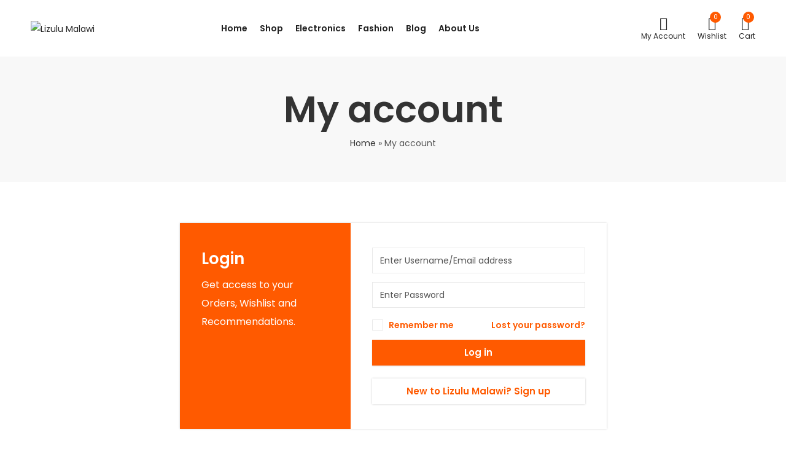

--- FILE ---
content_type: text/css
request_url: https://lizulu.com/wp-content/plugins/wk-woocommerce-marketplace/build/style.css?ver=6.1.0
body_size: 900
content:
@font-face{font-family:Webkul Rango;src:url(fonts/rango.e4fd1587.woff)format("woff")}.wkmp_hide{display:none}.wkmp_show{display:block}.wkmp-text-left{text-align:left}.wkmp-text-center{text-align:center}.wkmp-pull-right{float:right!important}.wkmp-select{background:transparent;border-radius:3px;padding:10px;width:100%}.wkmp-form-wrap .form-group{margin-bottom:0;padding-bottom:5px;padding-top:10px}.wkmp-form-wrap .form-control{background-color:#fff;background-image:none;border-radius:3px;color:#555;display:block;font-size:13px;height:36px;line-height:1.42857;padding:8px 13px;width:100%}.wkmp-button-success{background-color:#4cb64c;border-color:#409e40;color:#fff}.wkmp-text-danger{color:#e3503e}.wkmp-green{color:green}.wkmp-seller-registration-fields .wkmp-fw-600{font-weight:600}.wkmp-error p,.wkmp-error-class,.wkmp-text-danger{color:#ff0606}.wkmp-text-success{color:#3eab10}.wkmp-text-right{text-align:right}.wkmp-overflow-x-auto{overflow-x:auto}.wk-mp-loader{background:#000;display:none;height:100%;opacity:.6;position:absolute;top:0;width:100%;z-index:11111}.wk-mp-spinner{bottom:0;box-sizing:border-box;display:inline-block;height:48px;left:0;margin:auto;position:absolute;right:0;top:0;width:48px}.woocommerce-active .thickbox-loading #TB_title{font-size:22px;height:50px!important;padding-top:9px}.woocommerce-active .thickbox-loading .shipping-method-add-cost fieldset{margin:10px 0;padding:0}.thickbox-loading .shipping-method-modal select,.woocommerce-active .thickbox-loading .select.wc-enhanced-select{background-color:#fff;border:1px solid #d5d5d5;border-radius:3px;padding:8px 10px;width:100%}.wkmp-seller-registration-fields .wkmp-role-selector-section .wkmp-role-selector{margin:5px 0;padding:0}.wkmp-seller-registration-fields .wkmp-role-selector-section .wkmp-role-selector li{cursor:pointer;display:-webkit-box;list-style-type:none;padding:4px 0;position:relative;width:auto}.theme-Divi li.woocommerce-MyAccount-navigation-link{line-height:1.85em}.theme-woostify .woocommerce-MyAccount-navigation-link a:before{position:relative;right:7px}:not(.wkmp-seller-endpoints) .woocommerce-MyAccount-navigation-link .woostify-svg-icon{display:none}.theme-woostify .woocommerce-MyAccount-content a.button{padding:10px 18px}.theme-woostify .woocommerce-MyAccount-content .dashicons.dashicons-plus-alt{padding:9px 0 0}.theme-woostify .woocommerce-MyAccount-content.wkmp-add-product-form input[type=submit]{padding:5px 20px}.theme-woostify .mp-profile-information .wk_write_review{position:relative;top:10px}.wkmp-product-author-shop .wkmp-loader-wrapper{display:inline-block;left:5px;position:relative;top:5px}.woocommerce .wkmp-table-responsive{overflow-x:scroll}.woocommerce .wkmp-confirmation-msg{background:gray;border-radius:5px;color:#fff;left:68%;padding:5px;position:absolute;text-align:center;top:14%;transform:translate(-50%,-50%);width:42%}.wkmp-seller-registration-fields .wkmp-role-selector li *{cursor:pointer}.woocommerce-MyAccount-navigation ul li.woocommerce-MyAccount-navigation-link--separate-dashboard{border-bottom:1px solid #ccc!important;margin-bottom:40px}.wkmp-front-wc-help-tooltip.help{position:relative}.wkmp-front-wc-help-tooltip.help:hover .wkmp-help-tip-sol{display:block}.wkmp-front-wc-help-tooltip .wkmp-help-tip-sol{background:#333;border-radius:3px;box-shadow:0 1px 3px rgba(0,0,0,.2);color:#fff;display:none;font-size:13px;margin-top:10px;padding:.618em 1em;position:absolute;text-align:center;width:150px;z-index:3}.wkmp-front-wc-help-tooltip .wkmp-help-tip-sol:before{border-color:#333 transparent;border-style:solid;border-width:0 10px 10px;content:"";display:block;position:absolute;right:21px;top:-10px;width:0;z-index:0}.wkmp-front-wc-help-tooltip .help-tip:after{content:"";cursor:help;font-family:Dashicons;font-weight:400;height:100%;left:0;margin:0;position:relative;text-align:center;top:3px;width:100%}.wkmp-product-author-shop .dashicons-heart{cursor:pointer;font-size:25px;margin-top:3px}.mp-profile-wrapper .wkmp-front-seller-textarea-info h2{font-weight:500}.wkmp-seller-endpoints .wkmp-add-product-form .wkmp_downloadable_upload_file{margin:10px 0}.wkmp-report-product-button .dashicons{padding-top:3px}


--- FILE ---
content_type: text/css
request_url: https://lizulu.com/wp-content/plugins/wk-woocommerce-marketplace/build/myaccount.css?ver=6.1.0
body_size: -149
content:
.woocommerce-account .woocommerce-MyAccount-navigation ul li.woocommerce-MyAccount-navigation-link--separate-dashboard a:before{content:"\f120";font-family:dashicons;font-size:20px;font-weight:400;text-align:center}.woocommerce-account .woocommerce-MyAccount-navigation ul li.woocommerce-MyAccount-navigation-link--separate-dashboard.loading a:before{animation:rotateImg 2s linear infinite;content:"\f463"}@keyframes rotateImg{0%{transform:rotate(0deg)}to{transform:rotate(359deg)}}.woocommerce-account .woocommerce-MyAccount-navigation ul li.woocommerce-MyAccount-navigation-link--favourite-seller a:before{content:"\e953";font-family:Webkul Rango;font-size:20px;font-weight:400}


--- FILE ---
content_type: text/css
request_url: https://lizulu.com/wp-content/plugins/wk-woocommerce-marketplace/build/front_common.css?ver=6.1.0
body_size: -21
content:
.wkmp-popup-modal .modal-header .wkmp-close-popup.close-modal{border:2px solid #ccc;border-radius:22px;cursor:pointer;font-size:18px;padding:5px 13px 0 15px}.wkmp-form-wrap .form-group.wkmp-popup-model .wkmp-width-45{width:46%}.wkmp-form-wrap .form-group.wkmp-popup-model{display:flex;flex-direction:row;width:100%}.wkmp-form-wrap .form-group.wkmp-popup-model .wkmp-width-45 input[type=number]{width:95%}.wkmp-min-order-popup.wkmp-popup-modal .modal-content{width:55%}.wkmp-min-order-popup.wkmp-popup-modal .wkmp-enable-min-order{height:18px;left:24%;position:relative;width:18px}.wkmp-popup-modal{background-color:#000;background-color:rgba(0,0,0,.4);display:none;height:100%;left:0;overflow:auto;padding-top:100px;position:fixed;top:0;width:100%;z-index:9999}.wkmp-popup-modal .modal-content{background-color:#fefefe;border:1px solid #888;margin:auto;padding:20px;width:50%}.wkmp-popup-modal .modal-header{border-bottom:1px solid #e5e5e5;display:flex}.wkmp-popup-modal .modal-body{padding:5px;position:relative}.wkmp-popup-modal .modal-title{line-height:1.42857;width:95%}.wkmp-popup-modal .modal-footer{border-top:1px solid #e5e5e5;display:flex;padding:5px}.wkmp-popup-modal #wkmp-message{max-width:100%}


--- FILE ---
content_type: text/css
request_url: https://lizulu.com/wp-content/plugins/wk-woocommerce-marketplace/build/assets/front.css?ver=6.1.0
body_size: 813
content:
.wkmp_tab_content .wc-shipping-class-add{float:right}.wkmp_tab_content .wc-shipping-class-add .dashicons-plus{margin:4px}.wkmp-customer-become-seller{margin-bottom:unset;margin-top:10px}.wkmp-shipping-table .shipping-extended ul li{border-radius:3px;display:inline-block;margin:5px 10px;padding:5px}.wkmp-shipping-table .shipping-extended ul li:first-child{margin-left:0}.wkmp-shipping-table .shipping-extended ul li:last-child{background-color:#fff;border:none;border-radius:0;display:inherit;margin:0;padding:0}.woocommerce-MyAccount-content .wkmp-pro-become-seller-wrap{border:1px solid #ccc;height:130px;padding:10px}.woocommerce-MyAccount-content .wkmp-pro-become-seller-left{float:left;width:75%}.woocommerce-MyAccount-content .wkmp-pro-become-seller-right{float:right;position:relative;top:30%;width:22%}.wkmp-seller-endpoints .new-ship-zone{display:ruby-text}.wkmp-add-product-form #product-form .wkmp-select2-create-term-wrap{left:63%;position:relative;width:100px}.wkmp-add-product-form #product-form .wkmp-select2-create-term{border:1px solid #ccc;border-radius:5px;padding:3px;text-decoration:none}.wkmp-add-product-form #product-form .wkmp-manage-attributes{left:15%;position:relative}.wkmp-add-product-attribute-wrap .wkmp_product_input{-webkit-appearance:none;background-color:#fff;border:1px solid #d5d5d5;border-radius:2px;box-shadow:none;box-sizing:border-box;line-height:normal;outline:0;padding:8px 10px;width:70%}.wkmp-seller-endpoints .wkmp-seller-product-attributes-lists-wrap .wkmp-seller-product-attr-name,.wkmp-seller-endpoints .wkmp-seller-product-attributes-lists-wrap .wkmp-seller-product-attr-term-name,.wkmp-seller-endpoints .woocommerce-MyAccount-content .wkmp-filter-product-container a{text-decoration:none}.wkmp-seller-endpoints .wkmp-seller-product-attributes-lists-wrap .wkmp-row-actions a,.wkmp-seller-endpoints .wkmp-seller-product-attributes-lists-wrap table tbody tr td:nth-child(2) a{margin:0;padding:0}.wkmp-seller-endpoints .wkmp-seller-product-attributes-lists-wrap .wkmp_delete_seller_product_attr,.wkmp-seller-endpoints .wkmp-seller-product-attributes-lists-wrap .wkmp_delete_seller_product_attr_term{color:#b32d2e}.wkmp-seller-endpoints .wkmp-seller-products-lists .wkmp-pro-product-attributes-link{float:right}.wkmp_pro_attr_popup{background:rgba(0,0,0,.5);display:none;height:100%;left:0;position:fixed;top:0;width:100%}.wkmp-pro-popup-fieldset{background:#fff;border-radius:8px;box-shadow:0 0 10px rgba(0,0,0,.2);left:50%;padding:20px;position:absolute;top:50%;transform:translate(-50%,-50%);width:30%}.wkmp_pro_attr_popup .wkmp_profile_input{display:inline-block;margin-bottom:25px;width:100%}.wkmp_pro_attr_popup .wkmp_profile_input label{display:inline-block;width:20%}.wkmp-pro-popup-close{border:1px solid #ccc;border-radius:10px;color:#333;cursor:pointer;font-size:20px;padding:0 10px;position:absolute;right:10px;top:10px}.wkmp_product_attr_submit .wkmp-error-class,.wkmp_product_attr_submit .wkmp-text-success{padding-left:10px}.spinner.wkmp-pro-ajax-loader{background-repeat:no-repeat;bottom:30px;display:block;height:26px;left:25%;position:relative;visibility:hidden;width:100px}.wkmp-seller-endpoints .wkmp-seller-product-attributes-lists-wrap .wkmp-table-action-column,.wkmp-seller-endpoints .wkmp-seller-product-attributes-lists-wrap .wkmp-table-slug-column{width:15%}.wkmp-seller-endpoints .wkmp-seller-product-attributes-lists-wrap tr{height:80px}.wkmp-seller-endpoints .wkmp-add-product-form .wkmp-attr-name-label{float:left;width:31%}.wkmp-seller-endpoints .wkmp-add-product-form .wk_marketplace_attributes .select2-container{width:45%!important}.wkmp-filter-product-container{display:flex;gap:10px;margin-bottom:12px}.wkmp-filter-product-container .card{border-radius:5px;padding:5px 0 0 10px;text-align:left}.wkmp-filter-product-container .card p{margin:5px 0}.wkmp-filter-product-container .highlight{border:2px solid #007bff}.woocommerce-MyAccount-content .wkmp-filter-product-container a{color:unset;width:20%}.wkmp-seller-endpoints .wkmp-clear-filter.dashicons{border:1px solid #ccc;border-radius:5px;float:right}.wkmp-seller-endpoints .wkmp-enable-tracking-events-heading{font-weight:700}.woocommerce-MyAccount-content .wkmp-filter-product-container .wkmp-filter-grid-value{font-size:20px}.woocommerce-MyAccount-content .wkmp-filter-product-container .wkmp-filter-grid-label{font-size:14px}.wkmp-seller-endpoints .wkmp-news-info-box .wkmp-back-to-list{text-decoration:none}.wkmp-pro-news-table .wkmp-pro-news-table-caption{font-weight:300;padding:2px 0;text-align:left}.wkmp-seller-endpoints .wkmp-pro-news-table .wkmp-pro-news-read-status-no>td{background-color:#ccc}.wkmp-seller-endpoints .wkmp_tab_content .wkmp-pro-seller-fulfillment-enabled{display:inline-block;left:5%;position:relative;width:40%}.wkmp-product-fulfillment-label .wkmp-product-fulfillment-image img{height:33px;width:133px}.wkmp-add-product-form .wkmp_toolbar-variations-defaults{margin-bottom:10px}.wkmp-add-product-form .wkmp_toolbar-variations-defaults .wkmp_variations-defaults select{margin-bottom:5px;max-width:25%}


--- FILE ---
content_type: text/css
request_url: https://lizulu.com/wp-content/plugins/wk-woocommerce-marketplace/build/assets/style.css?ver=6.1.0
body_size: -95
content:
.wkmp-pro-report-product.wkmp-popup-modal .modal-content{width:35%}.wkmp-pro-report-product.wkmp-popup-modal .wkmp-enable-min-order{height:18px;left:24%;position:relative;width:18px}.wkmp-pro-report-result.success{color:green}.wkmp-pro-report-result.error{color:red}


--- FILE ---
content_type: text/css
request_url: https://lizulu.com/wp-content/themes/pressmart/assets/css/theme.css?ver=1.2.10
body_size: 59603
content:
@charset "UTF-8";
/**
* Template Style
*
* [Table of contents]
*	1.0 Base Style
*		1.1 Normalize
*		1.2 Accessibility
*		1.3 Margin & Padding Reset
*		1.4 Alignments
*		1.5 Clearings 
*		1.6 Typography
*		1.7 Forms
*		1.8 Formatting
*		1.9 Lists
*		1.10 Tables
*		1.11 Links
*		1.12 Font Icon
*		1.13 Color Scheme		
*	2.0 Layout
*		2.1 Header
*		2.2 Header Style
*		2.3 Header Elements
*		2.4 Navigation
*		2.5 Mobile Menu
*		2.6 Mobile Navbar
*		2.7 Page Heading
*		2.8 Posts		
*		2.9 Pagination
*		2.10 Blog landing, search, archives
*		2.11 Single Post
*		2.12 Comments
*		2.13 Sidebar	
*		2.14 Widgets
*		2.15 Footer
*		2.16 Block
*		2.17 Extra
*			- Newsletter Popup
*			- Cookie Popup
*		2.18 Media
*		2.19 Galleries
*	3.0 Pages
*		3.1 Home
*		3.2 Blog
*		3.3 Portfolio
*		3.4 Search
*		3.5 404 Page
*	4.0 Woocommerce
*		4.1 Shop Page	
*		4.2 Product Page
*		4.3 My Account Page
*		4.4 Cart Page
*		4.5 Checkout Page
*		4.6 Thank You Page
*	5.0 Elements
*		5.1 Menu Block & Menu Items Element
*		5.2 Tabs Element
*		5.3 Products Grid and Carousel Element
*		5.4 Products Tabs Element
*		5.5 Products And Categories Box Element
*		5.6 Product Categories Element
*		5.7 Product Custom Categories
*		5.8 Hot Deal Products Element
*		5.9 Products Widget Element
*		5.10 Blog Carousel Element
*		5.11 Portfolios Carousel Element
*		5.12 Heading Element
*		5.13 Testimonials Element
*		5.14 Team Element
*		5.15 Animated Counter Element
*		5.16 Countdown Element
*		5.17 Info Box Element
*		5.18 Progress Bar Element
*		5.19 InstaGram Element
*		5.19 InstaGram Element
*		5.20 Video Player Element
*		5.21 Tabs Element
*		5.22 Tour Element
*		5.23 Accordion Element
*		5.24 Social Icons
*		5.25 Banner Element
*		5.26 Button Element
*		5.27 List Element
*		5.28 Newsletter Element
*	6.0 Plugins Customizer
*		6.1 Boostrap
*		6.2 Boostrap Tooltip
*		6.3 YITH WooCommerce Wishlist
*		6.4 Owl Carousel
*		6.5 Slick Slider
*		6.6 Magnific Popup
*		6.7 Contact Form 7
*		6.8 MailChimp for WordPress
*		6.9 Nano Scroller
*		6.10 Elementor
*		6.11 Rev Slider
*		6.12 Dokan
*		6.13 WC Vendors
*		6.14 WooCommerce Multivendor Marketplace / WooCommerce Frontend Managers
*		6.15 WooZone
*		6.16 YITH Woocommerce Request A Quote
*		6.17 Nextend Social Login
*		6.18 YITH WooCommerce Compare
*		6.19 WPML
*		6.20 GTranslate
*		6.21 Polylang
*		6.22 TranslatePress - Multilingual
*		6.23 WOOCS - WooCommerce Currency Switcher
*		6.24 Customer Reviews for WooCommerce
*		6.25 Notification for WooCommerce
*		6.26 Back In Stock Notifier for WooCommerce | WooCommerce Waitlist Pro
*		6.27 WooCommerce Return and Warranty - chilidevs
*		6.28 WooPayments: Integrated WooCommerce Payments
*	7.0 Responsive
*/

/** 
 * 1.0 Base Style
 */

/**
 * 1.1 Normalize 
 */
 
html{
	font-family: 'Poppins';
	box-sizing: border-box;
}
*,
*:before,
*:after {
	box-sizing: border-box;
}
body{
	margin: 0;
}
article,
aside,
footer,
header,
nav,
section{
	display: block;
}
h1{
	font-size: 2em;
	margin: 0.67em 0;
}
figcaption,
figure,
main{
	display: block;
}
figure{
	margin: 1em 0;
}
caption {
    padding-top: 0.75rem;
    padding-bottom: 0.75rem;
    color: #6c757d;
    text-align: left;
    caption-side: bottom;
}
hr{
	box-sizing: content-box;
	height: 0;
	overflow: visible;
}
pre{
	font-family: monospace, monospace;
	font-size: 1em;
}

abbr[title]{
	border-bottom: 1px #767676 dotted;
	text-decoration: none;
}
b,
strong{
	font-weight: 600;
}
code,
kbd,
samp{
	font-family: monospace, monospace;
	font-size: 1em;
}
dfn{
	font-style: italic;
}
mark{
	background-color: #eee;
	color: #222;
}
small{
	font-size: 80%;
}
sub,
sup{
	font-size: 75%;
	line-height: 0;
	position: relative;
	vertical-align: baseline;
}
sub{
	bottom: -0.25em;
}
sup{
	top: -0.5em;
}
audio,
video{
	display: inline-block;
}
audio:not([controls]) {
	display: none;
	height: 0;
}
img{
	border-style: none;
	vertical-align: middle;
}
svg:not(:root) {
	overflow: hidden;
}
button,
input,
optgroup,
select,
textarea{
	font-family: var(--site-primary-font);
	font-size: 100%;
	line-height: 1.6;	
	margin: 0;
}
button,
input{
	overflow: visible;
}
button,
select{
	text-transform: none;
}
button,
html [type="button"],
[type="reset"],
[type="submit"] {
	-webkit-appearance: button;
}
button::-moz-focus-inner,
[type="button"]::-moz-focus-inner,
[type="reset"]::-moz-focus-inner,
[type="submit"]::-moz-focus-inner {
	border-style: none;
	padding: 0;
}
button:-moz-focusring,
[type="button"]:-moz-focusring,
[type="reset"]:-moz-focusring,
[type="submit"]:-moz-focusring {
	outline: 1px dotted ButtonText;
}
fieldset {
	margin: 0 2px;
	padding: 0.35em 0.625em 0.75em;
}
legend {
	-webkit-box-sizing: border-box;
	-moz-box-sizing: border-box;
	box-sizing: border-box;
	color: inherit;
	display: table;
	max-width: 100%;
	padding: 0;
	white-space: normal;
}
progress {
	display: inline-block;
	vertical-align: baseline;
}
textarea {
	overflow: auto;
	min-height: 200px;
}
[type="checkbox"],
[type="radio"] {
	-webkit-box-sizing: border-box;
	-moz-box-sizing: border-box;
	box-sizing: border-box;
	padding: 0;
}
[type="number"]::-webkit-inner-spin-button,
[type="number"]::-webkit-outer-spin-button {
	height: auto;
}
[type="search"] {
	-webkit-appearance: textfield;
	outline-offset: -2px;
}
[type="search"]::-webkit-search-cancel-button,
[type="search"]::-webkit-search-decoration {
	-webkit-appearance: none;
}
::-webkit-file-upload-button {
	-webkit-appearance: button;
	font: inherit;
}
details,
menu {
	display: block;
}
summary {
	display: list-item;
}
canvas {
	display: inline-block;
}
template {
	display: none;
}
[hidden],
.hidden {
	display: none !important;
}

/*
 * 1.2 Accessibility 
 */

/* Text meant only for screen readers. */
.screen-reader-text {
	clip: rect(1px, 1px, 1px, 1px);
	height: 1px;
	overflow: hidden;
	position: absolute !important;
	width: 1px;
	word-wrap: normal !important;
}
.screen-reader-text:focus {
	background-color: #f1f1f1;
	border-radius: 3px;
	box-shadow: 0 0 2px 2px rgba(0, 0, 0, 0.6);
	clip: auto !important;
	color: #21759b;
	display: block;
	font-size: 14px;
	font-size: 0.875rem;
	font-weight: 700;
	height: auto;
	left: 5px;
	line-height: normal;
	padding: 15px 23px 14px;
	text-decoration: none;
	top: 5px;
	width: auto;
	z-index: 100000; /* Above WP toolbar. */
}

/**
 * 1.3 Margin & Padding Reset
 */
.mb h1, .mb h2, .mb h3, .mb h4, .mb h5, .mb h6,
.mb ul, .mb p{
	margin-bottom:0;
}

/**
 * 1.4 Alignments 
 */
 
.alignleft {
	clear: both;
	display: inline;
	float: left;
	margin: .3em 1.5em 1.5em 0;
}
.alignright {
	clear: both;
	display: inline;
	float: right;
	margin: .3em 0 1.5em 1.5em;
}
.aligncenter {
	clear: both;
	display: block;
	margin-left: auto;
	margin-right: auto;
}

/**
 * 1.5 Clearings 
 */
 
.clear:before,
.clear:after,
.entry-content:before,
.entry-content:after,
.entry-footer:before,
.entry-footer:after,
.comment-content:before,
.comment-content:after,
.pagination:before,
.pagination:after,
.comment-author:before,
.comment-author:after,
.comment-meta:before,
.comment-meta:after {
	content: "";
	display: table;
	table-layout: fixed;
}
.clear:after,
.entry-content:after,
.entry-footer:after,
.comment-content:after,
.site-header:after,
.site-content:after,
.site-footer:after,
.nav-links:after,
.pagination:after,
.comment-author:after,
.widget-area:after,
.widget:after,
.comment-meta:after {
	clear: both;
}

/**
 * 1.6 Typography 
 */
body{
	color: #555555;
	background-color: #ffffff;
	font-family: 'Poppins';
	font-size: 15px;
	font-weight: 400;
	line-height: 1.9;
	overflow-x: hidden;
}
body.rtl{
	text-align:left;
}
a {
  color:#212121;
}
a:hover,
a:active {
  color: #059473;
}
h1,
h2,
h3,
h4,
h5,
h6,
.h1,
.h2,
.h3,
.h4,
.h5,
.h6 {
	clear: both;
    color: #333;
    font-weight: 600;
    line-height: 1.4;
	margin-bottom:.6781em;
	margin-top: 0;
}
h1,.h1 {
	font-size: 28px;
	font-size: 1.75rem;
}
h2,.h2{
	font-size: 26px;
	font-size: 1.625rem;
}
h3,.h3 {
	font-size: 24px;
	font-size: 1.5rem;
}
h4,.h4 {
	font-size: 20px;
	font-size: 1.25rem;
}
h5,.h5 {
	font-size: 16px;
	font-size: 1rem;
}
h6,.h6 {
	font-size: 14px;
	font-size: 0.875rem;
}
p {
	margin: 0 0 1.5em;
	padding: 0;
}
dfn,
cite,
em,
i {
	font-style: italic;
}
blockquote {
	color: #666;
	font-size: 17px;
	font-style: italic;
	line-height: 1.7;
	margin: 0 0 1.5em;
	overflow: hidden;
	padding: 0 0 0 1.5em;
}
blockquote cite {
	display: block;
	font-size: 13px;
	font-size: 0.8125rem;
	font-style: normal;
	font-weight: 600;
	margin-top: 0.5em;
}
blockquote p {
	margin:0;
	font-size: 17px;
	line-height: 1.7;
}
address {
	margin: 0 0 1.5em;
}
pre {
	background: #eee;
	font-family: "Courier 10 Pitch", Courier, monospace;
	font-size: 15px;
	font-size: 0.9375rem;
	line-height: 1.6;
	margin-bottom: 1.6em;
	max-width: 100%;
	overflow: auto;
	padding: 1.6em;
	white-space: pre;
	white-space: pre-wrap;
	word-wrap: break-word;
}
code,
kbd,
tt,
var {
	font-family: Monaco, Consolas, "Andale Mono", "DejaVu Sans Mono", monospace;
	font-size: 15px;
	font-size: 0.9375rem;
}
abbr,
acronym {
	border-bottom: 1px dotted #666;
	cursor: help;
}
mark,
ins {
	background: #F9F9F9;
	color: #333;
	border-radius: 0.25rem;
	padding:0.2em 0.4em;
	text-decoration: none;
}
big {
	font-size: 125%;
}
blockquote {
	quotes: "" "";
}
q {
	quotes: "“" "”" "‘" "’";
}
blockquote:before,
blockquote:after {
	content: "";
}
:focus, button:focus {
	outline: none;
}

/**
 * 1.7 Forms 
 */

label {
	display: block;
	font-weight: 600;
	margin-bottom: 0.5em;
}
fieldset {
	margin-bottom: 1em;
}
input[type="text"],
input[type="email"],
input[type="url"],
input[type="password"],
input[type="search"],
input[type="number"],
input[type="tel"],
input[type="range"],
input[type="date"],
input[type="month"],
input[type="week"],
input[type="time"],
input[type="datetime"],
input[type="datetime-local"],
input[type="color"],
textarea {
	color: #777777;
	display: block;
	line-height: 2;
	padding: 6px 12px;
	height: 42px;
	width: 100%;
}
select {
	height: 40px;
	max-width: 100%;
	-webkit-appearance: none;
	-moz-appearance: none;
	background: #fff url("../images/select-bg.svg") 98% 50%/26px 60px no-repeat;
	display: block;
	padding-left:15px;
	padding-right:25px;
}
select::-ms-expand {
    display: none;
}
body.rtl select {
	background: #fff url("../images/select-bg.svg") 2% 50%/26px 60px no-repeat;
}

.select2-container--default .select2-selection--multiple, 
.select2-container--default .select2-selection--single {
    padding: 4px 12px;
    min-height: 40px;
    line-height: 34px;
    border-radius: 0;
    margin: 0;
    outline: 0;
    box-shadow: none !important;
    -moz-box-sizing: border-box;
    -webkit-box-sizing: border-box;
    box-sizing: border-box;
}
.select2-container--default .select2-selection--single, 
.select2-container--default .select2-selection--single .select2-selection__arrow {
    padding: 2px 4px;
}
.select2-selection--single .select2-selection__rendered {
    display: block;
    padding-left: 8px;
    padding-right: 20px;
    overflow: hidden;
    text-overflow: ellipsis;
    white-space: nowrap;
}
.select2-container--default .select2-selection--single .select2-selection__rendered{
	line-height:inherit
}
.select2-container--default .select2-selection--single .select2-selection__arrow b{
	margin-top: 2px;
}

input[type="radio"],
input[type="checkbox"] {
	margin-right: 0.5em;
}
input[type="radio"] + label,
input[type="checkbox"] + label {
	font-weight: 400;
    display: inline;
    margin-left: 5px;
}
input[type="checkbox"], 
input[type="radio"] {
    -webkit-appearance: none;
    -moz-appearance: none;
    appearance: none;
    position: relative;
    display: inline-block;
    content: '';
    width: 18px !important;
    height: 18px !important;
    margin: 0;
    margin-right: 6px;
    margin-bottom: 5px;
    cursor: pointer;
    vertical-align: middle;
    top: 1px;
    line-height: 1;
    outline: 0;
}
input[type="checkbox"][type="radio"], 
input[type="radio"][type="radio"] {
    border-radius: 50%;
}
input[type="checkbox"][type="radio"]::before, 
input[type="radio"][type="radio"]::before {
    border-radius: 50%;
}
input[type="checkbox"]:checked::before, 
input[type="radio"]:checked::before {
    transform: scale(1);
    opacity: 1;
}
input[type="radio"]::before {
    display: block;
    position: absolute;
    content: '';
    left: 3px;
    top: 3px;
    right: 3px;
    bottom: 3px;
    transition: all 150ms cubic-bezier(.445,.05,.55,.95);
    opacity: 0;
    transform: scale(.9);
}
input[type="checkbox"]::before{
    display: block;
	font-weight: normal;
	font-size: 12px !important;
	line-height: 1.3;
    opacity: 0;
    height: 100%;
    width: 100%;
    transition: all 150ms cubic-bezier(.445,.05,.55,.95);
    transform: scale(.9);
}
.button,
.btn,
button,
input[type="button"],
input[type="submit"] {
	border: 0;
	box-shadow: 0 1px 2px 0 rgba(0,0,0,.15);
	cursor: pointer;
	display: inline-block;
	font-size: 15px;
	font-weight: 600;
	line-height: 1.2;
	padding: 12px 20px;
}
input + button,
input + input[type="button"],
input + input[type="submit"] {
	padding: 0.75em 1.4671em;
}
/* Placeholder text color -- selectors need to be separate to work. */
::-webkit-input-placeholder {
	color: var(--site-input-color);
	font-family: var(--site-primary-font);
}
:-moz-placeholder {
	color: var(--site-input-color);
	font-family: var(--site-primary-font);
}
::-moz-placeholder {
	color: var(--site-input-color);
	font-family: var(--site-primary-font);
	opacity: 1;
}
:-ms-input-placeholder {
	color: var(--site-input-color);
	font-family: var(--site-primary-font);
}

/**
 * 1.8 Formatting 
 */
hr {
	border: none;
    border-bottom: 1px solid #1d1f21;
    margin: 20px 0 20px;
}
hr.wp-block-separator {
    max-width: 100px; 
}
hr.wp-block-separator.is-style-wide, 
hr.wp-block-separator.is-style-dots {
	max-width: 100%;
}

/**
 * 1.9 Lists 
 */
ul,
ol{
	margin-left: 1.5em;
	margin-bottom: 1.5em;
	padding: 0;
}
ul{
  list-style: disc;
}
ol{
  list-style: decimal;
}
dt{
	font-weight: 700;
}
dd{
	margin: 0 1.5em 1.5em;
}

/**
 * Nav
 */
.nav {
  display: flex;
  flex-wrap: wrap;
  padding-left: 0;
  margin-bottom: 0;
  list-style: none;
}
.nav-link{
    display: block;
}
.nav-tabs .nav-item {
    margin-bottom: -1px;
}

/**
 * 1.10 Tables 
 */
table {
	border-collapse: collapse;
	margin: 0 0 1.5rem;
	width: 100%;
}
thead th {
	padding-bottom: 0.6781rem;
	font-weight: 600;
}
th {
	padding: 0.6781rem;
	text-align: left;
}
td {
	padding: 0.6781rem;
}
.pressmart-table-responsive {
    display: block;
    width: 100%;
    overflow-x: auto;
}

/**
 * 1.11 Links
 */

a {
	text-decoration: none;
	-webkit-transition: all .25s ease;
	transition: all .25s ease;
}
a:hover{
	outline: 0;
	text-decoration:none;
}

/**
 * 1.12 Font Icon
 */
.promo-bar-close:before,
.minicart-header .close-sidebar:before,
.close-sidebar:before,
.mobile-menu-header .close-sidebar:before,
.wishlist_view.mobile .remove_from_wishlist:before,
.yith-wcwl-add-to-wishlist .yith-wcwl-wishlistaddedbrowse a::before,
.yith-wcwl-add-to-wishlist .yith-wcwl-wishlistexistsbrowse a::before,
.products .product-buttons .compare-button a.added::before,
.widget.widget_layered_nav li.chosen a:after,
.widget.widget_rating_filter li.chosen a:after,
#yith-wcwl-popup-message::before,
input[type="checkbox"]::before,
.categories-menu-wrapper span.arrow-down-up::after,
.format-quote .post-highlight .post-format::before,
.format-quote .entry-quote::after,
.format-quote .entry-quote::before,
.widget-area .pressmart-widget-testimonial .quote-content::before,
.has-widget-toggle .widget-area .widget .widget-title::after, 
.has-widget-toggle .dokan-widget-area .widget .widget-title::after,
.footer-widget .widget .widget-title::after,
.widget li .child-indicator::after,
.woocommerce-message:before,
.woocommerce-info:before,
.woocommerce-error:before,
.woocommerce-order .woocommerce-notice--success:before,
.woocommerce-order .order_details + p:before,
.products-header .pressmart-product-off-canvas-btn:before,
.products-header .pressmart-product-filter-btn::before,
.woocommerce div.summary .product-offer-item::before,
.woocommerce div.summary a.compare.added::before,
.product-sizechart a:before,
.pressmart-deliver-return:before,
.pressmart-ask-questions:before,
.pressmart-estimated-delivery:before,
.pressmart-visitor-count:before,
.woocommerce-product-gallery .single-product-images-btns a:before,
.pressmart-testimonials.image-middle-center .testimonial-description:before,
.pressmart-testimonials.image-middle-center .testimonial-description:after,
.pressmart-accordion.accordion-icon-chevron .card-title a:after,
.pressmart-accordion.accordion-icon-plus .card-title a:after,
.pressmart-accordion.accordion-icon-triangle .card-title a:after,
.multi-step-checkout .panel.completed .panel-title:after,
.pressmart-chekout-steps li:after,
.woocommerce-MyAccount-navigation li a:before,
.pressmart-back-to-top:before,
.pressmart-canvas-sidebar .canvas-sidebar-icon:before,
.yith_ywraq_add_item_product_message:not(.hide):before,
.pressmart-navigation ul.menu > li.menu-item-has-children > a:after,
.pressmart-dropdown > li.has-dropdown > a:after,
div[class*="wpml-ls-legacy-dropdown"] a.wpml-ls-item-toggle:after,
.site-header div[class*="wcml-dropdown"] a.wcml-cs-item-toggle:after,
.woocommerce-currency-switcher-form .dd-selected:after,
.pressmart-navigation ul.menu ul.sub-menu li.menu-item-has-children > a:after,
.categories-menu.pressmart-navigation ul.menu > li.menu-item-has-children > a:after,
.ajax-search-style-1 .search-submit:before,
.ajax-search-style-3 .search-submit:before,
.ajax-search-style-4 .search-submit:before,
.search-form .search-submit:before,
.wp-block-search [type="submit"]:before,
.widget .woocommerce-product-search [type="submit"]:before,
.header-mini-search .header-search-icon:before,
.trending-search-wrap .recent-search-title:before,
.trending-search-wrap .trending-title:before,
.entry-post .post-highlight span:before,
.header-myaccount > a:before,
.mobile-menu-header .login-register:before,
.pressmart-mobile-menu ul.mobile-main-menu li.menu-item-has-children > .menu-toggle,
.header-cart .header-cart-icon:before,
.pressmart-minicart-slide .cart-empty-icon:before,
.header-wishlist .header-wishlist-icon:before,
.header-compare .header-compare-icon:before,
.customer-support:before,
.entry-meta .author-link:before,
.entry-meta .posted-date:before,
.entry-meta .cat-links:before,
.entry-meta .tags-links:before,
.entry-meta .comments-count:before,
.entry-meta .post-view:before,
.entry-meta .post-share:before,
.entry-meta .post-read-time:before,
.entry-meta .edit-link:before,
.format-link .entry-link::before,
.read-more-btn .more-link:after,
.nav-previous a:before, 
.nav-next a:after,
.comment-meta > a:first-child:before,
.comment-list .comment-body .comment-edit-link:before,
.comment-body .comment-reply-link:before,
.owl-carousel .owl-nav button[class*="owl-"]:before,
.product-slider-nav .owl-prev:before,
.product-slider-nav .owl-next:before,
.slick-slider button.slick-arrow:before,
.pswp__button:before,
.pressmart-360-degree-wrapper .nav_bar a:before,
.portfolio-post-loop .action-icon a:before,
.project-preview .preview-link:before,
.pressmart-twitter :not(.enable-avatar) .twitter-item:before,
.pressmart-twitter .tweet-meta:before,
.pressmart-posts-lists .post-comments a:before,
.pressmart-recent-posts .post-comments a:before,
.products-view a:before,
.cart-button a:before,
.yith-wcwl-add-to-wishlist a:before,
a.compare:before, 
.woocommerce .star-rating:before,
.woocommerce .star-rating span:before,
.woocommerce-product-gallery .woocommerce-product-gallery__trigger:before,
.product-navigation-share .product-share:before,
.product-navigation .product-nav-btn > a:before,
.tab-content-wrap .accordion-title:after,
.pressmart-instagram .image-wrap:after,
.add-request-quote-button.ywraq-link:before{
	display: inline-block;
	font-family: 'presslayouts-font';
	font-size: 14px;
	text-align: center;
	vertical-align: middle;
}
.yith-wcwl-add-to-wishlist .yith-wcwl-wishlistaddedbrowse a::before,
.yith-wcwl-add-to-wishlist .yith-wcwl-wishlistexistsbrowse a::before,
.products .product-buttons .compare-button a.added::before,
.woocommerce div.summary a.compare.added::before,
.widget.widget_layered_nav li.chosen a:after,
.widget.widget_rating_filter li.chosen a:after,
.multi-step-checkout .panel.completed .panel-title:after,
#yith-wcwl-popup-message::before,
input[type="checkbox"]::before{
	content: "\ea02";
    font-weight: 600;
}
.promo-bar-close:before,
.minicart-header .close-sidebar:before,
.close-sidebar:before,
.mobile-menu-header .close-sidebar:before,
.wishlist_view.mobile .remove_from_wishlist:before {
	content: "\e9c3";
}
.pressmart-back-to-top:before,
.has-widget-toggle .widget-area .widget .widget-title::after, 
.has-widget-toggle .dokan-widget-area .widget .widget-title::after,
.widget li .child-indicator.open-item::after {
	content:"\e9d6";
}
.has-widget-toggle .widget-area .widget.closed .widget-title::after, 
.has-widget-toggle .dokan-widget-area .widget.closed .widget-title::after,
.widget li .child-indicator::after {
	content:"\e9d5";
}
.widget-area .pressmart-widget-testimonial .quote-content::before {
	content:"\f10d";
}
.woocommerce-order .order_details + p:before {
	content:"\e998";
}
.woocommerce-message:before,
.woocommerce-order .woocommerce-notice--success:before {
	content:"\ea04";
}
.woocommerce-info:before {
	content:"\e978";
}
.woocommerce-error:before {
	content:"\e976";
}
.products-header .pressmart-product-filter-btn:before,
.products-header .pressmart-product-off-canvas-btn:before {
	content:"\ea1a";
}
.woocommerce-product-gallery .product-photoswipe-btn a:before {
	content: "\ea0d";
}
.woocommerce-product-gallery .product-360-degree-btn a:before {
	content:"\ea6d";
}
.woocommerce-product-gallery .product-video-btn a:before {
	content:"\e989";
}
.pressmart-360-degree-wrapper .nav_bar .nav_bar_play:before {
	content:"\e9fe";
}
.pressmart-360-degree-wrapper .nav_bar .nav_bar_stop:before {
	content:"\e9fd";
}
.product-sizechart a:before {
	content:"\e9a8";
}
.pressmart-deliver-return:before {
	content:"\ea0a";
}
.pressmart-ask-questions:before {
	content:"\e976";
}
.pressmart-estimated-delivery:before {
	content:"\e92f";
}
.pressmart-visitor-count:before {
	content:"\e98c";
}
.pressmart-accordion.accordion-icon-chevron .card-title a.collapsed:after {
	content:"\e9d2";
}
.pressmart-accordion.accordion-icon-chevron .card-title a:after {
	content:"\e9d1";
}
.pressmart-accordion.accordion-icon-plus .card-title a.collapsed:after {
	content:"\e9c1";
}
.pressmart-accordion.accordion-icon-plus .card-title a:after {
	content:"\e9c2";
}
.pressmart-accordion.accordion-icon-triangle .card-title a.collapsed:after {
	content:"\e9fa";
}
.pressmart-accordion.accordion-icon-triangle .card-title a:after {
	content:"\e9f9";
}
.woocommerce-MyAccount-navigation li a:before {
	content:"\ea18";
}
.woocommerce-MyAccount-navigation li.woocommerce-MyAccount-navigation-link--dashboard a:before {
	content:"\e9bc";
}
.woocommerce-MyAccount-navigation li.woocommerce-MyAccount-navigation-link--orders a:before {
	content:"\e961";
}
.woocommerce-MyAccount-navigation li.woocommerce-MyAccount-navigation-link--downloads a:before {
	content:"\ea01";
}
.woocommerce-MyAccount-navigation li.woocommerce-MyAccount-navigation-link--edit-address a:before {
	content:"\e92a";
}
.woocommerce-MyAccount-navigation li.woocommerce-MyAccount-navigation-link--edit-account  a:before {
	content:"\e980";
}
.woocommerce-MyAccount-navigation li.woocommerce-MyAccount-navigation-link--customer-logout  a:before {
	content:"\e995";
}
.pressmart-canvas-sidebar .canvas-sidebar-icon:before {
	content:"\e9b2";
}
.rtl .pressmart-canvas-sidebar .canvas-sidebar-icon:before {
	content:"\e9b3";
}
.yith_ywraq_add_item_product_message:not(.hide):before {
	content:"\ea02";
}
.pressmart-navigation ul.menu > li.menu-item-has-children > a:after,
.pressmart-dropdown > li.has-dropdown > a:after,
div[class*="wpml-ls-legacy-dropdown"] a.wpml-ls-item-toggle:after,
.site-header div[class*="wcml-dropdown"] a.wcml-cs-item-toggle:after,
.woocommerce-currency-switcher-form .dd-selected:after {
	content: "\e9d2";
}
.pressmart-navigation ul.menu ul.sub-menu li.menu-item-has-children > a:after, 
.categories-menu.pressmart-navigation ul.menu > li.menu-item-has-children > a:after {
	content: "\e9cf";
}
.rtl .pressmart-navigation ul.menu ul.sub-menu li.menu-item-has-children > a:after, 
.rtl .categories-menu.pressmart-navigation ul.menu > li.menu-item-has-children > a:after {
	content: "\e9d0";
}
.categories-menu-wrapper span.arrow-down-up:after {
	content: "\ea20";
}
.ajax-search-style-1 .search-submit:before,
.ajax-search-style-3 .search-submit:before,
.ajax-search-style-4 .search-submit:before,
.header-mini-search .header-search-icon:before,
.search-form .search-submit:before,
.wp-block-search [type="submit"]:before,
.widget .woocommerce-product-search [type="submit"]:before{
	content: "\e910";
}
.trending-search-wrap .recent-search-title:before,
.pressmart-twitter .tweet-meta:before{
	content: "\e92f";
}
.trending-search-wrap .trending-title:before{
	content: "\e93f";
}
.header-cart .header-cart-icon:before,
.pressmart-minicart-slide .cart-empty-icon:before{
	content: "\e90c";
}
.header-cart .header-cart-icon.cart-icon:before{
	content: "\e90a";
}
.header-cart .header-cart-icon.bag-icon-2:before{
	content: "\e90d";
}
.mobile-menu-header .login-register:before,
.header-myaccount > a:before{
	content: "\e900";
}
.customer-support:before{
	content: "\e924";
}
.header-wishlist .header-wishlist-icon:before {
	content: "\e909";
}
.header-compare .header-compare-icon:before {
	content: "\ea11";
}
.sticky .entry-post .post-sticky-icon:before {
	content:"\e93b";
}
.format-gallery .entry-post .post-format:before {
	content:"\ea6c";
}
.format-image .entry-post .post-format:before {
	content:"\e95a";
}
.format-video .entry-post .post-format:before {
	content:"\e989";
}
.format-audio .entry-post .post-format:before {
	content:"\e982";
}
.format-link .entry-post .post-format:before,
.format-link .entry-link::before {
	content:"\e91a";
}
.format-quote .entry-quote:before,
.pressmart-testimonials.image-middle-center .testimonial-description:before {
	content:"\e9b1";
}
.format-quote .entry-post .post-format:before, 
.format-quote .entry-quote:after,
.pressmart-testimonials.image-middle-center .testimonial-description:after {
	content:"\e9b0";
}
.entry-meta .author-link:before {
	content:"\e900";
}
.entry-meta .posted-date:before {
	content:"\e96a";
}
.entry-meta .cat-links:before {
	content:"\e95d";
}
.entry-meta .tags-links:before {
	content:"\e971";
}
.read-more-btn .more-link:after {
	content:"\e9cf";
}
.rtl .read-more-btn .more-link:after {
	content:"\e9d0";
}
.entry-meta .comments-count:before,
.pressmart-posts-lists .post-comments a:before,
.pressmart-recent-posts .post-comments a:before {
	content:"\e950";
}
.entry-meta .post-view:before {
	content:"\e98c";
}
.entry-meta .post-share:before,
.product-navigation-share .product-share:before {
	content:"\e918";
}
.entry-meta .post-read-time:before, 
.comment-meta > a:first-child:before {
	content:"\e92f";
}
.entry-meta .edit-link:before, 
.comment-list .comment-body .comment-edit-link:before {
	content:"\e97f";
}
.comment-body .comment-reply-link:before {
	content:"\ea0b";
}
.nav-previous a:before,
.owl-carousel .owl-nav .owl-prev:before,
.product-slider-nav .owl-prev:before,
.slick-slider button.slick-prev:before,
.pressmart-360-degree-wrapper .nav_bar .nav_bar_previous:before,
.product-navigation .product-prev > a:before{
	content: "\e9d0";
}
.nav-next a:after ,
.owl-carousel .owl-nav .owl-next:before,
.product-slider-nav .owl-next:before,
.slick-slider button.slick-next:before,
.pressmart-360-degree-wrapper .nav_bar .nav_bar_next:before,
.pressmart-chekout-steps li:not(:last-child):after,
.product-navigation .product-next > a:before{
	content: "\e9cf";
}
.rtl .mobile-menu-header .close-sidebar:before,
.rtl .nav-next a:after ,
.rtl .owl-carousel .owl-nav .owl-next:before,
.rtl .product-slider-nav .owl-next:before,
.rtl .slick-slider button.slick-next:before,
.rtl .pressmart-360-degree-wrapper .nav_bar .nav_bar_next:before,
.rtl .pressmart-chekout-steps li:not(:last-child):after,
.rtl .product-navigation .product-next > a:before{
	content: "\e9d0";
}
.rtl .nav-previous a:before,
.rtl .owl-carousel .owl-nav .owl-prev:before,
.rtl .product-slider-nav .owl-prev:before,
.rtl .slick-slider button.slick-prev:before,
.rtl .pressmart-360-degree-wrapper .nav_bar .nav_bar_previous:before,
.rtl .product-navigation .product-prev > a:before{
	content: "\e9cf";
}
.pswp__button--arrow--left:before{
	content:"\e9d3";
}
.pswp__button--arrow--right:before{
	content:"\e9d4";
}
.rtl .pswp__button--arrow--left:before{
	content:"\e9d4";
}
.rtl .pswp__button--arrow--right:before{
	content:"\e9d3";
}
.slick-slider.slick-vertical button.slick-next:before{
	content: "\e9d2";
}
.slick-slider.slick-vertical button.slick-prev:before{
	content: "\e9d1";
}
.portfolio-post-loop a.project-link:before{
	content: "\e91a";
}
.portfolio-post-loop a.project-zoom:before{
	content: "\ea0d";
}
.project-preview .preview-link:before{
	content: "\ea10";
}
.pressmart-twitter :not(.enable-avatar) .twitter-item:before{
	content: "\ea3b";
}
/* .mc4wp-form-fields p:first-child:before{
	content: "\e952";
} */
.products-view .grid-view:before{
	content: "\ea1c";
}
.products-view .list-view:before{
	content: "\ea23";
}
.cart-button a:before{
	content: "\e90a";
}
.product-type-variable .cart-button a:before{
	content: "\e92e";
}
.outofstock:not(.single-product-page) .cart-button a:before{
	content: "\e606";
}
.rtl .outofstock .cart-button a:before{
	content: "\e605";
}
a.compare:before{
	content: "\ea11";
}
.yith-wcwl-add-to-wishlist a:before{
	content: "\e909";
}
.tab-content-wrap .accordion-title:after{
	content: "\e9d2";
}
.add-request-quote-button.ywraq-link:before{
	content: "\e980";
}
.pressmart-instagram .image-wrap:after {
    content: "\ea3c";
}

/**
 * 1.13 Color Scheme
 */
 
.hover-color-scheme-dark, 
.hover-color-scheme-light,
.hover-color-scheme-light h1, 
.hover-color-scheme-light h2, 
.hover-color-scheme-light h3, 
.hover-color-scheme-light h4, 
.hover-color-scheme-light h5, 
.hover-color-scheme-light h6,
.hover-color-scheme-light a,
.hover-color-scheme-light label,
.hover-color-scheme-dark h1, 
.hover-color-scheme-dark h2, 
.hover-color-scheme-dark h3, 
.hover-color-scheme-dark h4, 
.hover-color-scheme-dark h5, 
.hover-color-scheme-dark h6,
.hover-color-scheme-dark a,
.hover-color-scheme-dark label {
    -webkit-transition: all .25s ease;
    transition: all .25s ease;
}

/* Light Color */
.color-scheme-light{
	color: rgba(255, 255, 255, 0.85); 
}
.color-scheme-light a {
    color: rgba(255, 255, 255, 0.95); 
}
.color-scheme-light h1, 
.color-scheme-light h2, 
.color-scheme-light h3, 
.color-scheme-light h4, 
.color-scheme-light h5, 
.color-scheme-light h6,
.color-scheme-light label{
	color: #ffffff;
}

/* Hover Light Color */
.hover-color-scheme-light:hover,
.hover-color-scheme-light:hover div,
.hover-color-scheme-light:hover p,
.hover-color-scheme-light:hover span {
    color: rgba(255,255,255, 0.85);
}
.hover-color-scheme-light:hover a {
    color: rgba(255, 255, 255, 0.95); 
}
.hover-color-scheme-light:hover h1, 
.hover-color-scheme-light:hover h2, 
.hover-color-scheme-light:hover h3, 
.hover-color-scheme-light:hover h4, 
.hover-color-scheme-light:hover h5, 
.hover-color-scheme-light:hover h6,
.hover-color-scheme-light:hover label{
	color: #ffffff;
}

/* Dark Color */
.color-scheme-dark{
	color:#555555
}
.color-scheme-dark a {
    color: #333333; 
}
.color-scheme-dark h1, 
.color-scheme-dark h2, 
.color-scheme-dark h3, 
.color-scheme-dark h4, 
.color-scheme-dark h5, 
.color-scheme-dark h6, 
.color-scheme-dark label{
	color:#333333;
}

/* Hover Dark Color */
.hover-color-scheme-dark:hover,
.hover-color-scheme-dark:hover div,
.hover-color-scheme-dark:hover p,
.hover-color-scheme-dark:hover span {
	color: #555555; 
}
.hover-color-scheme-dark:hover a {
    color: #333333;
}
.hover-color-scheme-dark:hover h1, 
.hover-color-scheme-dark:hover h2, 
.hover-color-scheme-dark:hover h3, 
.hover-color-scheme-dark:hover h4, 
.hover-color-scheme-dark:hover h5, 
.hover-color-scheme-dark:hover h6,
.hover-color-scheme-dark:hover label {
    color: #333333; 
}

/**
 * 2.0 Layout
 */
.site-wrapper {
	background-color: #ffffff;
    overflow: hidden;
    position: relative;
}
.wrapper-boxed .site-header > div[class*="header-"] {
    left: auto !important;
    right: auto !important;
    width: 100vw;
}
.wrapper-boxed .site-wrapper {
    margin: 0 auto;
    box-shadow: 0px 0px 5px rgba(0, 0, 0, 0.2);
}
.site-content {
    padding-bottom: 35px;
	padding-top: 35px;
}
@media (min-width: 1200px) {
	.wrapper-wide .container,
	.wrapper-boxed .container,
	.wrapper-wide .site-content .elementor-top-section > .elementor-container,
	.wrapper-boxed .site-content .elementor-top-section > .elementor-container {
		width: 96%;
	}
}

/** Site Loader **/
.pressmart-site-preloader {
	position: fixed;
	top: 0;
	left: 0;
	background-repeat: no-repeat;
	background-position: center;
	height: 100%;
	width: 100%;
	z-index: 9999;
	overflow: hidden;
}

/** Pre Loader Style */
.pressmart-site-preloader > div{
	text-align: center;
	position: relative;
	left: calc(50% - 15px);
	top: calc(50% - 15px);
}

/* Style 1 */
.spinner.style-1 {
  width: 70px;
}
.spinner.style-1 > div {
  width: 18px;
  height: 18px;
  background-color: #ffffff;
  border-radius: 100%;
  display: inline-block;
  -webkit-animation: sk-bouncedelay 1.4s infinite ease-in-out both;
  animation: sk-bouncedelay 1.4s infinite ease-in-out both;
}

.spinner.style-1 .bounce1 {
  -webkit-animation-delay: -0.32s;
  animation-delay: -0.32s;
}

.spinner.style-1 .bounce2 {
  -webkit-animation-delay: -0.16s;
  animation-delay: -0.16s;
}

@-webkit-keyframes sk-bouncedelay {
  0%, 80%, 100% { -webkit-transform: scale(0) }
  40% { -webkit-transform: scale(1.0) }
}

@keyframes sk-bouncedelay {
  0%, 80%, 100% { 
    -webkit-transform: scale(0);
    transform: scale(0);
  } 40% { 
    -webkit-transform: scale(1.0);
    transform: scale(1.0);
  }
}

/* Style 2 */
.sk-folding-cube.style-2 {
  width: 40px;
  height: 40px;
  -webkit-transform: rotateZ(45deg);
          transform: rotateZ(45deg);
}
.sk-folding-cube.style-2 .sk-cube {
	float: left;
	width: 50%;
	height: 50%;
	position: relative;
	transform: scale(1.1); 
}
.sk-folding-cube.style-2 .sk-cube:before {
  content: '';
  position: absolute;
  top: 0;
  left: 0;
  width: 100%;
  height: 100%;
  background-color: #ffffff;
  animation: sk-foldCubeAngle 2.4s infinite linear both;
  transform-origin: 100% 100%;
}
.sk-folding-cube.style-2 .sk-cube2 {
  -webkit-transform: scale(1.1) rotateZ(90deg);
          transform: scale(1.1) rotateZ(90deg);
}
.sk-folding-cube.style-2 .sk-cube3 {
  -webkit-transform: scale(1.1) rotateZ(180deg);
          transform: scale(1.1) rotateZ(180deg);
}
.sk-folding-cube.style-2 .sk-cube4 {
  -webkit-transform: scale(1.1) rotateZ(270deg);
          transform: scale(1.1) rotateZ(270deg);
}
.sk-folding-cube.style-2 .sk-cube2:before {
  -webkit-animation-delay: 0.3s;
          animation-delay: 0.3s;
}
.sk-folding-cube.style-2 .sk-cube3:before {
  -webkit-animation-delay: 0.6s;
          animation-delay: 0.6s; 
}
.sk-folding-cube.style-2 .sk-cube4:before {
  -webkit-animation-delay: 0.9s;
          animation-delay: 0.9s;
}
@-webkit-keyframes sk-foldCubeAngle {
  0%, 10% {
    -webkit-transform: perspective(140px) rotateX(-180deg);
            transform: perspective(140px) rotateX(-180deg);
    opacity: 0; 
  } 25%, 75% {
    -webkit-transform: perspective(140px) rotateX(0deg);
            transform: perspective(140px) rotateX(0deg);
    opacity: 1; 
  } 90%, 100% {
    -webkit-transform: perspective(140px) rotateY(180deg);
            transform: perspective(140px) rotateY(180deg);
    opacity: 0; 
  } 
}

@keyframes sk-foldCubeAngle {
  0%, 10% {
    -webkit-transform: perspective(140px) rotateX(-180deg);
            transform: perspective(140px) rotateX(-180deg);
    opacity: 0; 
  } 25%, 75% {
    -webkit-transform: perspective(140px) rotateX(0deg);
            transform: perspective(140px) rotateX(0deg);
    opacity: 1; 
  } 90%, 100% {
    -webkit-transform: perspective(140px) rotateY(180deg);
            transform: perspective(140px) rotateY(180deg);
    opacity: 0; 
  }
}

/* Style 3 */
.spinner.style-3 {
  width: 40px;
  height: 40px;
  background-color: #ffffff;
  -webkit-animation: sk-rotateplane 1.2s infinite ease-in-out;
  animation: sk-rotateplane 1.2s infinite ease-in-out;
}

@-webkit-keyframes sk-rotateplane {
  0% { -webkit-transform: perspective(120px) }
  50% { -webkit-transform: perspective(120px) rotateY(180deg) }
  100% { -webkit-transform: perspective(120px) rotateY(180deg)  rotateX(180deg) }
}

@keyframes sk-rotateplane {
  0% { 
    transform: perspective(120px) rotateX(0deg) rotateY(0deg);
    -webkit-transform: perspective(120px) rotateX(0deg) rotateY(0deg) 
  } 50% { 
    transform: perspective(120px) rotateX(-180.1deg) rotateY(0deg);
    -webkit-transform: perspective(120px) rotateX(-180.1deg) rotateY(0deg) 
  } 100% { 
    transform: perspective(120px) rotateX(-180deg) rotateY(-179.9deg);
    -webkit-transform: perspective(120px) rotateX(-180deg) rotateY(-179.9deg);
  }
}

/* Style 4 */
.spinner.style-4 {
  width: 40px;
  height: 40px;
}
.spinner.style-4  .double-bounce1, 
.spinner.style-4  .double-bounce2 {
  width: 100%;
  height: 100%;
  border-radius: 50%;
  background-color: #ffffff;
  opacity: 0.6;
  position: absolute;
  top: 0;
  left: 0;
  
  -webkit-animation: sk-bounce 2.0s infinite ease-in-out;
  animation: sk-bounce 2.0s infinite ease-in-out;
}
.spinner.style-4  .double-bounce2 {
  -webkit-animation-delay: -1.0s;
  animation-delay: -1.0s;
}

@-webkit-keyframes sk-bounce {
  0%, 100% { -webkit-transform: scale(0.0) }
  50% { -webkit-transform: scale(1.0) }
}

@keyframes sk-bounce {
  0%, 100% { 
    transform: scale(0.0);
    -webkit-transform: scale(0.0);
  } 50% { 
    transform: scale(1.0);
    -webkit-transform: scale(1.0);
  }
}

@-webkit-keyframes fadeInDown {
	from {
		opacity: 0;
		-webkit-transform: translate3d(0, -100%, 0);
		transform: translate3d(0, -100%, 0);
	}
	to {
		opacity: 1;
		-webkit-transform: none;
		transform: none;
	}
}

@keyframes fadeInDown {
	from {
		opacity: 0;
		-webkit-transform: translate3d(0, -100%, 0);
		transform: translate3d(0, -100%, 0);
	}
	to {
		opacity: 1;
		-webkit-transform: none;
		transform: none;
	}
}

@keyframes fadein {
	from {
		opacity: 0;
	}
	to {
		opacity: 1;
	}
}

/* Style 5 */
.spinner.style-5 {
  width: 50px;
  height: 40px;
  font-size: 10px;
}

.spinner.style-5 > div {
  background-color: #ffffff;
  height: 100%;
  width: 6px;
  display: inline-block;
  
  -webkit-animation: sk-stretchdelay 1.2s infinite ease-in-out;
  animation: sk-stretchdelay 1.2s infinite ease-in-out;
}

.spinner.style-5 .rect2 {
  -webkit-animation-delay: -1.1s;
  animation-delay: -1.1s;
}

.spinner.style-5 .rect3 {
  -webkit-animation-delay: -1.0s;
  animation-delay: -1.0s;
}

.spinner.style-5 .rect4 {
  -webkit-animation-delay: -0.9s;
  animation-delay: -0.9s;
}

.spinner.style-5 .rect5 {
  -webkit-animation-delay: -0.8s;
  animation-delay: -0.8s;
}

@-webkit-keyframes sk-stretchdelay {
  0%, 40%, 100% { -webkit-transform: scaleY(0.4) }  
  20% { -webkit-transform: scaleY(1.0) }
}

@keyframes sk-stretchdelay {
  0%, 40%, 100% { 
    transform: scaleY(0.4);
    -webkit-transform: scaleY(0.4);
  }  20% { 
    transform: scaleY(1.0);
    -webkit-transform: scaleY(1.0);
  }
}

/*Dropdown*/
.pressmart-dropdown, .pressmart-dropdown ul{
    margin: 0;
    list-style: none;
}
.pressmart-dropdown .has-dropdown{
	position:relative;
}
.pressmart-dropdown ul.sub-dropdown{
	min-width:60px;
	max-width:190px;
}
.pressmart-dropdown ul.sub-dropdown,
div[class*="wpml-ls-legacy-dropdown"] .wpml-ls-sub-menu,
.site-header div[class*="wcml-dropdown"] .wcml-cs-submenu,
.woocommerce-currency-switcher-form .dd-options,
.header-mini-search .pressmart-mini-ajax-search{
	box-shadow: 0 0 3px rgba( 0, 0, 0, .20 );
	opacity:0;	
	position:absolute;
	top:100%;
	left: -10px;
	visibility:hidden;	
	width:auto;
	z-index:98;
	pointer-events: none;
	transition: transform .3s ease, opacity .3s ease, visibility .3s ease;
	transform: translateY(15px);
}
.header-col-right .pressmart-dropdown ul.sub-dropdown,
.header-col-right div[class*="wpml-ls-legacy-dropdown"] .wpml-ls-sub-menu,
.header-col-right div[class*="wcml-dropdown"] .wcml-cs-submenu,
.header-col-right .woocommerce-currency-switcher-form .dd-options,
.header-col-right .header-mini-search .pressmart-mini-ajax-search{
	left: initial;
	right: -10px;
}
.pressmart-dropdown > li:hover > ul.sub-dropdown, 
.pressmart-dropdown li li:hover > ul.sub-dropdown,
div[class*="wpml-ls-legacy-dropdown"] .wpml-ls-current-language:hover .wpml-ls-sub-menu,
.site-header div[class*="wcml-dropdown"] li:hover.wcml-cs-active-currency .wcml-cs-submenu,
.site-header div[class*="wcml-dropdown"] li:focus.wcml-cs-active-currency .wcml-cs-submenu,
.woocommerce-currency-switcher-form .dd-container:hover .dd-options,
.header-mini-search:hover .pressmart-mini-ajax-search{
	opacity:1;
	visibility:visible;
	transform: translateY(0);
    pointer-events: visible;
    pointer-events: unset;
}
.pressmart-dropdown ul.sub-dropdown li a,
div[class*="wpml-ls-legacy-dropdown"] .wpml-ls-sub-menu a,
div[class*="wcml-dropdown"] .wcml-cs-submenu li a, 
.woocommerce-currency-switcher-form .dd-options a.dd-option{
	display: block;
	padding: 12px 12px;
	line-height: 1;
	text-transform:initial;
}
.pressmart-dropdown > li.has-dropdown > a:after, 
.site-header  div[class*="wcml-dropdown"] a.wcml-cs-item-toggle:after,
div[class*="wpml-ls-legacy-dropdown"] a.wpml-ls-item-toggle:after,
.woocommerce-currency-switcher-form .dd-selected:after{
	font-size:7px;
	margin-left: 5px;
}
.pressmart-dropdown a img{
	margin-right:5px;
}

/*Spinner*/
.pressmart-spinner,
.woocommerce .blockUI.blockOverlay {
    display: flex;
    margin: 0 10px;
    align-items: center;
}
.pressmart-spinner::before,
.loading::before,
.woocommerce .blockUI.blockOverlay::before,
.dokan-report-abuse-button.working::before{
	border: 2px solid;
	border-radius: 50%;
	border-top: 2px solid;
	content: '' !important;
	display: inline-flex;
	width: 18px;
	height: 18px;
	animation: spin .5s linear infinite;
}
@-webkit-keyframes spin{
	100%{-webkit-transform:rotate(360deg);
	transform:rotate(360deg)}
}
@keyframes spin{
	100%{-webkit-transform:rotate(360deg);
	transform:rotate(360deg)}
}
.pressmart-login-signup .button.loading,
.quickview-button a.loading,
.woocommerce form.cart .single_add_to_cart_button.loading,
.pressmart_quick_buy_button.loading{
		color: rgba(255,255,255,0.05) !important;
		pointer-events: none !important;
		position:relative;
}
.pressmart-login-signup .button.loading:before,
.quickview-button a.loading:before,
.woocommerce form.cart .single_add_to_cart_button.loading:before,
.pressmart_quick_buy_button.loading:before{
	position: absolute;
	right: calc(50% - 5px);
	z-index: 1;
}

/*Arrow Point*/
.pressmart-arrow{
	position:relative;
	margin-top: 10px;
}
.pressmart-arrow:before,
.pressmart-arrow:after{
	top: -20px;
	left: 48%;
	box-sizing: border-box;		
	border: solid transparent;	
	content: " ";
	height: 0;
	width: 0;
	position: absolute;		
}
.pressmart-arrow:before{
	border-bottom-color: #f0f0f0;
	border-width: 10px;
	transform: translateX(-9px);
}
.pressmart-arrow:after{
	border-width: 10px;
	transform: translateX(-8px) translateY(2px);
}
.pressmart-arrow.arrow-left:before,
.pressmart-arrow.arrow-left:after{
	left: 20px;
}
.pressmart-arrow.arrow-right:before,
.pressmart-arrow.arrow-right:after{
	right: 20px;
}

/* PressMart Close */
.pressmart-close{
	font-size:0;
}
.pressmart-close:before{
	content: "\2715";
	font-size:16px;
	font-size: 16px;
	cursor: pointer;
	line-height: 1;
	padding: 1em;
}

/* Exclamation & Question Mark*/
.exclamation-mark:before,
.question-mark:before{
	box-shadow: 0 0 1px 0 rgba(0,0,0,.2);
	border-radius: 50%;
	display: inline-block;
	font-size: 12px;
	font-weight: 600;	
	height: 16px;
	text-align: center;
	line-height: 1;
	width: 16px;
}
.exclamation-mark:before{
	content: "\0021";
}
.question-mark:before{
	content: "\003F";
}

/**
 * 2.1 Header
 */
.site-header {
    position: relative;
    z-index: 100;
}
.header-topbar-right .pressmart-dropdown ul.sub-dropdown, 
.header-topbar-right div[class*="wpml-ls-legacy-dropdown"] .wpml-ls-sub-menu, 
.header-topbar-right div[class*="wcml-dropdown"] .wcml-cs-submenu, 
.header-topbar-right .woocommerce-currency-switcher-form .dd-options, 
.header-topbar-right .header-mini-search .pressmart-mini-ajax-search,
.header-main-right .pressmart-dropdown ul.sub-dropdown, 
.header-main-right div[class*="wpml-ls-legacy-dropdown"] .wpml-ls-sub-menu, 
.header-main-right div[class*="wcml-dropdown"] .wcml-cs-submenu, 
.header-main-right .woocommerce-currency-switcher-form .dd-options, 
.header-main-right .header-mini-search .pressmart-mini-ajax-search{
	left: inherit;
	right: 0;
}
.header-desktop,
.header-mobile{
    flex: 0 0 100%;
    max-width: 100%;
}
.header-col{
    display: flex;
    flex-direction: row;
    align-items: center;
}
.header-col-left{
	justify-content: flex-start;
}
.header-col-right{
	justify-content: flex-end;
}
.site-header ul{
	margin-left:0;
}
.site-header ul li{
	margin-bottom:0;
}

/** Header Topbar **/
.header-topbar{
	color: #545454;
	background-color: #ffffff;
	font-size: 12px;
    max-height: 40px;
}
.header-topbar .header-col > *{
	display: inline-flex;
    align-items: center;
	padding: 0 10px;
}
.header-topbar ul{
	list-style:none;
	margin:0;
}
.header-topbar ul li li a, 
.header-topbar ul li li a:not([href]):not([tabindex]){
	line-height:1;
	text-transform: initial;
}	
.header-topbar span i{
	margin-right:5px;
}
.topbar-navigation ul.menu > li > a{	
	display: block;
	padding:0 10px;
}
.topbar-navigation.pressmart-navigation ul.menu > li > a.nav-link i{
	font-size:12px;
}
.topbar-navigation ul.menu > li:first-child > a{
	padding-left:0;
}
.topbar-navigation ul.menu > li:last-child > a{
	padding-right:0;
}
.topbar-navigation.pressmart-navigation ul.menu ul.sub-menu{
	width:150px;
	font-weight: normal;
}

/* Header Main*/
.header-logo a {
    padding-top: 5px;
    padding-bottom: 5px;
}
.header-logo .logo-light,
.header-logo .mobile-logo{
	display:none;
}
.header-main{
	display: flex;
	flex-direction: row;
	flex-wrap: nowrap;
	align-items: center;
	justify-content: space-between;
}
.header-main{
	background-color: #ffffff;
	min-height: 60px;
}
.header-logo a{
	display:inline-block;
}
.header-main .header-col > *,
.header-navigation .header-col > *{
	padding:0 10px;
}
.header-main .header-col > *:first-child,
.header-navigation .header-col > *:first-child{
	padding-left:0;
}
.header-main .header-col > *:last-child,
.header-navigation .header-col > *:last-child{
	padding-right:0;
}
.header-main .main-navigation ul.menu > li > a{
	min-height:48px;
}

/* Mobile Navbar */
.mobile-navbar .navbar-toggle{	
	border:none;
	border-radius:0;
	font-size: 21px;
	font-weight: 600;
	padding:0;
}
.mobile-navbar .navbar-label{
	display:none;
}

/* Header Navigation */
.header-navigation{
	background-color: #059473;
	display: flex;
	justify-content: space-between;
	align-items: center;
}
.categories-menu-wrapper{
	position:relative;
	width: 100%;
	height: 100%;
}
.categories-menu-title{
	font-size: 15px;
	font-weight: 600;
	cursor: pointer;
	display: flex;
	flex-direction: row;
	justify-content: space-between;
	align-items: center;
	height:44px;
	width:100%;
	padding: 0 16px;
}
.categories-menu{
	box-shadow: 0 0 2px rgba(0,0,0,.10);
	opacity:0;
	position:absolute;
	visibility:hidden;	
	width:100%;
	z-index:97;
	pointer-events: none;
	transition: transform .3s ease;
	transform: translateY(15px);
}
.categories-menu-wrapper:hover .categories-menu,
.categories-menu-wrapper.opened-categories .categories-menu{
	opacity:1;
	visibility:visible;
	transform: translateY(0);
    pointer-events: visible;
    pointer-events: unset;
}
.categories-menu-wrapper span.title{
	flex: 1 1 auto;
	margin-right:10px;
}
.pressmart-element.pressmart-vertical-categories .categories-menu{
    position: inherit;
    visibility: visible;
    opacity: 1;
    transform: none;
    box-shadow: none;
}
.pressmart-vertical-categories .categories-menu-title i{
    font-weight: 600;
}
.pressmart-vertical-categories.icon-alignment-left .categories-menu-title i{
	margin-right: 10px;
}

/* Header Sticky */
.header-sticky .header-sticked:not(.scroll-up):not(.scroll-down),
.header-sticky .header-sticked.scroll-up {
    box-shadow: 0 1px 3px rgba(0,0,0,.1);
	left: 0;
	right: 0;
	top: 0;
    position: fixed;
    z-index: 997;
	animation-name: fadeInDown;
	animation-duration: .25s;
}

/** Header Transparent/Overlay */
.header-color-light:not(.fixed) .logo{
	display:none;
}
.header-color-light:not(.fixed) .logo-light{
	display:block;
}
.site-header.header-overlay {
    position: absolute;
    width: 100%;
    z-index: 998;
    top: 0;
}
.site-header.header-overlay:not(.fixed) > div[class*="header-"],
.site-header.header-overlay:not(.fixed) .categories-menu-title,
.site-header.header-overlay:not(.fixed) .header-topbar .header-col > *, 
.site-header.header-overlay:not(.fixed) .topbar-navigation ul.menu > li{
	background-color:transparent !important;
	border: none;
}
.header-overlay:not(.fixed) .categories-menu-title {
	padding:0;
}
.header-overlay:not(.fixed) .header-topbar .header-col-left > *:first-child{
	padding-left:0;
}
.header-overlay:not(.fixed) .header-topbar .header-col-right > *:last-child{
	padding-right:0;
}
.header-color-light:not(.fixed) > div,
.header-color-light:not(.fixed) a,
.header-color-light:not(.fixed) .main-navigation ul.menu > li > a,
.header-color-light:not(.fixed) .categories-menu-title{
	color: #ffffff; 
}
.header-color-light:not(.fixed) a:hover,
.header-color-light:not(.fixed) .main-navigation ul.menu > li > a:hover{
	color: rgba(255, 255, 255, 0.8);
}
.header-color-dark:not(.fixed),
.header-color-dark:not(.fixed) a,
.header-color-dark:not(.fixed) .main-navigation ul.menu > li > a,
.header-color-dark:not(.fixed) .categories-menu-title{
	color: #333333; 
}
.header-color-dark:not(.fixed) a:hover,
.header-color-dark .main-navigation ul.menu > li > a:hover{
	color: rgba(51, 51, 51, 0.8);
}

/**
 * 2.2 Header Style 
 */

/**
 * 2.3 Header Elements
 */

/** Language Switcher **/ 
.language-switcher .country-name img,
.language-switcher .country-flag span{
	display: none;
}

/* Header Social */
.header-topbar .pressmart-social{
	display: flex;
}
.header-topbar .pressmart-social a {
	margin-bottom: 0;
}

/* Newsletter */
.header-newsletter {
    cursor: pointer;
}

/* News */
.news .news-title {
    line-height: 28px;
    padding: 0 10px;
    position: absolute;
    top: 5px;
	z-index:9;
}
.news .news-title:before {
  position:absolute;
  top:0;
  right:-10px;
  width:0;
  height:0;
  content:'';
  border-left:10px solid;
  border-top:14px solid transparent;
  border-bottom:14px solid transparent;
}
.news .news-text {
	line-height: 1.2;
    vertical-align: sub;
}
.news .break-new > a {
    margin-right: 3em;
}

/* Mini search */
.header-mini-search{
	position:relative;
}
.header-mini-search .header-search-icon:before{
    font-size: 22px;
	margin-right:5px;
}
.header-mini-search .search-icon-text{
	cursor: pointer;
}
.header-mini-search .search-text {
    display: none;
}
.header-mini-search .pressmart-mini-ajax-search {
	min-width:270px;
	padding:12px;
}
.header-col-left .pressmart-mini-ajax-search::before,
.header-col-left .pressmart-mini-ajax-search::after{
	left: 25px;
}
.header-col-right .pressmart-mini-ajax-search::before,
.header-col-right .pressmart-mini-ajax-search::after{
	left:initial;
	right:15px;
}

/* Header Ajax Search */
.pressmart-ajax-search{
	position:relative;
	width: 100%;
}
.pressmart-ajax-search .searchform{
	display: -ms-flexbox;
	display: flex;
	-ms-flex-pack: justify;
	justify-content: space-between;
	-ms-flex-align: center;
	align-items: center;
}
.pressmart-ajax-search .search-field, 
.pressmart-ajax-search .product_cat{
	border: none;
	border-radius: 0;
	-webkit-appearance: none;
	height: 44px;
}
.pressmart-ajax-search .product_cat{
	max-width: 142px;
}
.pressmart-ajax-search .search-field{
	padding-left: 1.5em;
}
.pressmart-ajax-search .search-submit{
	border-radius: 0;
	box-shadow: none;
	margin: -1px;
	padding: 12px 20px;
}
.ajax-search-style-2 .search-submit{
	padding: 14px 20px;
}
.ajax-search-style-1 .search-submit,
.ajax-search-style-3 .search-submit,
.ajax-search-style-4 .search-submit{
	font-size: 0;
}
.ajax-search-style-1 .search-submit:before, 
.ajax-search-style-3 .search-submit:before, 
.ajax-search-style-4 .search-submit:before{
	font-size: 18px;
}
.ajax-search-style-3 .search-submit, 
.ajax-search-style-4 .search-submit{
	background: none;
}
.ajax-search-style-2 .search-field, 
.ajax-search-style-4 .search-field{
	order: 2;
	padding-left: 1.2em;
	border-right: 0;
}
.ajax-search-style-2 .search-categories, 
.ajax-search-style-4 .search-categories{
	order:1;
}
.ajax-search-style-2 .search-submit,
.ajax-search-style-4 .search-submit{
	order:3;
}
.ajax-search-style-2 .search-submit.pressmart-spinner {
	color: rgba(255,255,255,0.05);
    pointer-events: none;
	position: relative;
}
.ajax-search-style-2 .search-submit.pressmart-spinner:before {
    left: calc(50% - 5px);
    position: absolute;
}
.pressmart-ajax-search.ajax-search-radius .searchform{
	border-radius: 25px;
}
.ajax-search-style-1.ajax-search-radius .search-field, 
.ajax-search-style-3.ajax-search-radius .search-field, 
.ajax-search-style-2.ajax-search-radius .product_cat, 
.ajax-search-style-4.ajax-search-radius .product_cat{
	border-bottom-left-radius: 25px;
    border-top-left-radius: 25px;
}
.ajax-search-style-1.ajax-search-radius .search-submit, 
.ajax-search-style-3.ajax-search-radius .search-submit, 
.ajax-search-style-2.ajax-search-radius .search-submit, 
.ajax-search-style-4.ajax-search-radius .search-submit{
	border-bottom-right-radius: 25px;
    border-top-right-radius: 25px;
}

/* Search Navigation */
/* .header-navigation .pressmart-ajax-search .search-submit{
    padding: 13px 16px;
} */

/* Ajax Search Result */
.search-results-wrapper .search-form .autocomplete-suggestions{
	max-height: 80vh;
}
.search-results-wrapper .autocomplete-suggestions, 
.trending-search-wrap {	
	-webkit-overflow-scrolling: touch;
	max-height: 55vh;
	overflow-x: hidden;
	position: absolute;
	width: 100%;
	z-index: 98;
	box-shadow: 0 0 4px rgba(0,0,0,.15);
}
.search-results-wrapper {
	position:relative;
}
.search-results-wrapper .autocomplete-suggestion {
	padding: 6px 10px;
	border-bottom: 1px solid #e5e5e5;
}
.search-results-wrapper .autocomplete-suggestion a {
	color: var(--site-link-color);
	display: flex;
	align-items: center;
}
.search-results-wrapper .autocomplete-suggestion a:hover {
	color: var(--site-link-hover-color);
}
.search-results-wrapper .autocomplete-suggestion img {
	width: 40px;
	border-radius: 99px;
	height: 40px;
	display: inline-block;
	margin-right: 10px;
}
.search-results-wrapper .autocomplete-suggestion .search-name {
	flex: 1;
}
.search-results-wrapper .autocomplete-suggestion img + .search-name {
	margin-top: -0.15em;
	padding-left: 0.5em;
}
.search-results-wrapper .serch-price-rating {
    display: flex;
    flex-direction: column;
    align-items: flex-end;
    line-height: 1;
}
.search-results-wrapper .autocomplete-suggestion .search-price {
	font-size: 14px;
	font-weight: 600;
    display: flex;
    align-items: center;
    flex-direction: row-reverse;
}
.search-results-wrapper .search-rating {
    margin-top: 6px;
}
.search-results-wrapper .autocomplete-suggestion .search-price,
.search-results-wrapper .autocomplete-suggestion .search-price ins {
	background: none;
	color: var(--site-link-color);
}
.search-results-wrapper .autocomplete-suggestion .search-price del {
	color: var(--site-text-color);
	font-size: .8em;
	font-weight: normal;
}
.search-results-wrapper .autocomplete-suggestion .woocommerce-price-suffix,
.search-results-wrapper .autocomplete-suggestion .rating-counts-wrap {
	display: none;
}

/* Recent & Trending Search */
.trending-search-wrap{
	display:none;
}
.trending-search-wrap ul{
	list-style:none;
	margin:0;
}
.trending-search-wrap ul li{
	position:relative;
}
.trending-search-wrap ul li a, 
.trending-search-wrap .recent-search-title,
.trending-search-wrap .trending-title{
	display: flex;
	flex-direction: row;
	align-items: center;
	justify-content: flex-start;	
	padding: 8px 20px;
}
.trending-search-wrap .recent-search-title,
.trending-search-wrap .trending-title{
	font-weight: 600;
	color: #777777;
}
.recent-search-box .recent-remove, 
.recent-search-box .clear-recent-search {
    position: absolute;
	right: 12px;
	top: 7px;
	cursor: pointer;
	font-weight: normal;
}
.recent-search-box .recent-remove {
	font-size: 0;
}
.recent-search-box .recent-remove:before {
	color:#777777;
	content: "\2716";
	display:none;
	font-size:12px;
}
.recent-search-item:hover .recent-remove:before {
	display:block;
}
.trending-search-wrap .recent-search-title:before,
.trending-search-wrap .trending-title:before{
	font-size:12px;
	margin-right:5px;
}

/*Ajax Search Popup*/
.pressmart-search-popup {
    position: fixed;
    width: 100vw;
    height: 100vh;
    top: 0;
    left: 0;
    z-index: 99999;
    background-color: rgba(0,0,0,.7);
    transition: all ease-in-out .3s;
    opacity: 0;
    visibility: hidden;
    pointer-events: none;
}
.pressmart-search-popup.opened {
    opacity: 1;
    visibility: visible;
    pointer-events: auto;
}
.pressmart-search-popup .pressmart-search-popup-wrap{	
    display: flex;
    align-items: center;
    justify-content: center;
    position: fixed;
    top: 0;
    left: 0;
    right: 0;
    padding: 80px;
    transform: translateY(-100%);
    transition: all ease-in-out .3s;
    z-index: 999;
} 
.pressmart-search-popup.opened .pressmart-search-popup-wrap{
    transform: translateY(0);
}
.pressmart-search-popup .pressmart-ajax-search {
    max-width: 600px;
}
.pressmart-search-popup .close-sidebar {	
    display: flex;
    align-items: center;
    justify-content: center;
	position: absolute;
    right: 30px;
    top: 30px;
    width: 30px;
    height: 30px;
}
.pressmart-search-popup .autocomplete-suggestions,
.pressmart-search-popup .trending-search-wrap {
    position: inherit;
}

/* Customer Support */
.customer-support {
	color: #333;
	font-size: 15px;
    display: flex;
	align-items: center;
    flex-direction: row;
	line-height: 1.5;
}
.customer-support::before {
    font-size: 28px;
    margin-right: 10px;
}
.customer-support-wrap{
    display: flex;
    flex-direction: column;
}

/* Header Cart, Wishlist & Compare */
.header-cart > a, 
.header-mini-search > a, 
.header-wishlist > a, 
.header-compare > a,
.header-myaccount > a{
	font-size: 12px;
    display: flex;
    flex-direction: column;	
	align-items: center;
	justify-content: center;
    line-height: 1.2;
}
.header-topbar .header-cart > a, 
.header-topbar .header-wishlist > a, 
.header-topbar .header-compare > a,
.header-topbar .header-myaccount > a{
    flex-direction: row;
	line-height:inherit;
	position: relative;
}
.header-cart-icon,
.header-wishlist-icon,
.header-compare-icon{
	position:relative;
}
.header-topbar .header-cart-icon,
.header-topbar .header-wishlist-icon,
.header-topbar .header-compare-icon{
	position:initial;
}
.header-cart .header-cart-icon:before,
.header-wishlist .header-wishlist-icon:before,
.header-compare .header-compare-icon:before,
.header-myaccount > a:before {
    font-size: 22px;
}
.header-topbar .header-cart .header-cart-icon:before,
.header-topbar .header-wishlist .header-wishlist-icon:before,
.header-topbar .header-compare .header-compare-icon:before,
.header-topbar .header-myaccount > a:before {
    font-size: 18px;
}
.header-cart-icon{
	margin-right: 7px;
}
.header-topbar .header-cart-icon{
	margin-right: 0;
}
.header-topbar .header-icon-text{
	margin-left: 5px;
}
.header-cart-count, 
.header-wishlist-count,
.header-compare-count {
	border-radius: 50%;	
    display: flex;
    align-items: center;
    justify-content: center;
	font-size: 10px;
	position: absolute;	
	right: -8px;
	width: 18px;
	height: 18px;
	top: -7px;
}
.header-topbar .header-cart-count, 
.header-topbar .header-wishlist-count,
.header-topbar .header-compare-count{
	top: 0;
}
.header-cart .widget_shopping_cart .widget_shopping_cart_footer{
	padding: 15px 0 0 0;
}
.header-cart .widget_shopping_cart .woocommerce-mini-cart {
    overflow-y: auto;
    -webkit-overflow-scrolling: touch;
    max-height: 420px;
    max-height: 42vh;
}
.header-cart .pressmart-arrow:before, 
.header-cart .pressmart-arrow:after{
	left: 86%;
}
.header-cart .widget_shopping_cart .woocommerce-mini-cart-empty{
	margin:0;
}
.header-cart .widget_shopping_cart .woocommerce-mini-cart__empty-message{
	margin: 10px 0;
}
.header-cart .woocommerce-empty-mini-cart__buttons{
	display:none;
}

/* Header My Account */
.header-myaccount{
	display: flex;
	align-items: center;
	justify-content: center;
	height: 100%;
	position:relative;
}
.header-topbar .header-myaccount{
	display: flex;
}
.header-myaccount .myaccount-wrap small{
	line-height:1.3;
}
.myaccount-items,
.header-cart .widget_shopping_cart {
	list-style: none;
	margin: 0;
	opacity: 0;
	position: absolute;
	top:100%;
	visibility: hidden;
	width: 100%;
	z-index: 99;
	box-shadow: 0 0 4px rgba(0,0,0,.15);
	transition: transform .3s ease, opacity .3s ease, visibility .3s ease;
	transform: translateY(14px);
	width:200px;
}
.header-cart .widget_shopping_cart{
	padding: 15px;
	right: -15px;
	width:320px;
}
.header-myaccount:hover .myaccount-items,
.header-cart:hover .widget_shopping_cart {
    opacity: 1;
    visibility: visible;
    transform: translateY(0);
}
.header-myaccount .myaccount-items li a{
	display: block;
	padding: 10px;
	display: flex;
	align-items: center;
	width: 100%;
}
.header-myaccount .myaccount-items li i {
    margin-right: 15px;
}
.header-topbar .header-myaccount .myaccount-items li a{
	padding: 14px 10px;
    line-height: 1;
}

/**
 * 2.4 Navigation
 */
.header-navigation, 
.header-navigation .main-navigation ul.menu > li > a {
    height: 42px;
}
.pressmart-navigation ul {
	margin:0;
	list-style:none;
}
.main-navigation ul.menu, 
.topbar-navigation ul.menu {
	display: inline-flex;
	flex-direction: row;
	align-items: center;
	flex-wrap: wrap;
}
.main-navigation,
.main-navigation > ul.menu,
.main-navigation > ul > li {
	display: flex;
	align-items: center;
    height: 100%
}
.main-navigation ul.menu > li > a {
    font-size: 14px;
	font-weight: 600;
}
.main-navigation ul.menu > li > a {	
	padding: 0 10px;
	display: flex;
	flex-direction: row;
	align-items: center;
}
.pressmart-navigation ul.menu li {
	position:relative;
}
.pressmart-navigation ul.menu ul.sub-menu {
    padding: 10px 0;
}
.pressmart-navigation ul.menu ul.sub-menu, 
.pressmart-navigation .pressmart-megamenu-wrapper {
	background-color: #ffffff;
	box-shadow: 0 0 3px rgba(0,0,0,.15);
	left:0;
	position:absolute;
	top:100%;
	opacity:0;
	visibility:hidden;		
	z-index:98;
	pointer-events: none;
	transition: opacity .3s ease, visibility .3s ease, transform .3s ease;
	transform: translateY(15px);
}
.pressmart-navigation ul.menu ul.sub-menu {
	width:210px;
}
.pressmart-navigation ul.menu > li:hover > ul.sub-menu,
.pressmart-navigation ul.menu > li:hover .pressmart-megamenu-wrapper,
.pressmart-navigation ul.menu li li:hover > ul.sub-menu {
	opacity:1;
	visibility:visible;
	transform: none;
    pointer-events: visible;
    pointer-events: unset;	
}
.pressmart-navigation ul.menu li li > ul.sub-menu {
	left:100%;
	top:0;
}
.pressmart-navigation ul.menu ul.sub-menu li a {
	display:block;
	padding:8px 14px;
}
.pressmart-navigation ul.menu > li.menu-item-has-children > a:after, 
.pressmart-navigation ul.menu ul.sub-menu li.menu-item-has-children > a:after, 
.categories-menu.pressmart-navigation ul.menu > li.menu-item-has-children > a:after {	
	font-size: 7px;
}
.pressmart-navigation ul.menu > li.menu-item-has-children > a:after {
	margin-left:5px;
}
.pressmart-navigation ul.menu ul.sub-menu li.menu-item-has-children > a {
	position:relative;
}
.pressmart-navigation ul.menu ul.sub-menu li.menu-item-has-children > a:after, 
.categories-menu.pressmart-navigation ul.menu > li.menu-item-has-children > a:after {
	font-weight: 600;
	position: absolute;
	top: 30%;
	right: 12px;
}
.pressmart-navigation ul.menu a {
	position:relative;
}
.main-navigation.pressmart-navigation ul.menu > li > a .pressmart-menu-label {
	right: 0;
}
.pressmart-navigation ul.menu > li > a.nav-link i {
	font-size:1rem;
}

/** Megamenu **/
.pressmart-megamenu-holder > p {
    margin: 0;
    padding: 0;
    display: inline;
}
.pressmart-megamenu-list.row {
	margin-right: -15px;
    margin-left: -15px;
}
.pressmart-megamenu-holder .elementor-top-section {
	padding: 1rem;
}
.pressmart-megamenu-holder .elementor-top-column > .elementor-element-populated {
    padding-bottom: 0;
	padding-top: 0;
}
.pressmart-megamenu-list > li > a,
.pressmart-megamenu-list .pressmart-megamenu-title {
    font-weight: 600;
	font-size: 15px;
}
.pressmart-megamenu-list .nav-link {
	padding: 6px;	
}
.pressmart-megamenu-widgets-container {
    margin-top: 1em;
}
.pressmart-megamenu-wrapper ul.cart_list li img, 
.pressmart-megamenu-wrapper ul.product_list_widget li img {
    max-width: 45px !important;
}
.pressmart-megamenu-wrapper .widget {
	border:none;
}
.pressmart-megamenu-wrapper .widget-title,
.pressmart-megamenu-wrapper .owl-carousel .owl-nav {
	display:none
}

/* Categories Menu */
.categories-menu ul.menu > li > a {
	font-weight: 600;
	padding: 14px 16px;
	line-height: 20px;
}
.categories-menu.pressmart-navigation ul.menu li li > ul.sub-menu, 
.categories-menu.pressmart-navigation .pressmart-megamenu-wrapper,
.categories-menu ul.menu ul.sub-menu {
	left:100%;
	top:0;
}
.categories-menu.pressmart-navigation ul.menu > li > a.nav-link img {
	max-width:18px;
	max-height:18px;	
}
.categories-menu.pressmart-navigation .nav-link i, 
.categories-menu.pressmart-navigation .nav-link img {
	margin-right:7px;
}
.categories-menu.pressmart-navigation ul.menu li.pressmart-megamenu-dropdown {
	position:static;
}
.categories-menu .pressmart-megamenu-item-full-width .pressmart-megamenu-holder {
    width: 848px !important;
}

/**
 * 2.5 Mobile Menu 
 */
.pressmart-mobile-menu {
    display: flex;
    flex-direction: column;
	position: fixed;
	left: 0;
	bottom: 0;
	top: 0;
	width: 300px;
	z-index: 999;
	overflow: hidden;
	overflow-y: auto;
	transform: translateX(-100%);
	transition: transform .50s ease;
	transition: transform .50s ease,-webkit-transform .50s ease;
}
.admin-bar .pressmart-mobile-menu {
	top: 30px;
}
@media (max-width:600px){
	.admin-bar .pressmart-mobile-menu,
	.admin-bar.has-mobile-canvas-sidebar .widget-area {
		top: 0;
		z-index: 999999;
	}
	.admin-bar .pressmart-mask-overaly {
		z-index: 999998;
	}
}
.pressmart-mobile-menu .navbar-collapse {
	position: absolute;
	overflow: scroll;
	overflow-x: hidden;
	top: 0;
	right: 0;
	bottom: 0;
	left: 0;
	margin: 0;
	padding: 0;
}
.mobile-menu-header {
	border-bottom: 3px double;
	display: flex;
	justify-content: space-between;
	align-items: center;
    padding: 15px;
}
.mobile-menu-header .login-register,
.mobile-menu-header .login-register:hover{
	font-weight: 600;
	font-size: 16px;
	text-transform: capitalize;
}
.mobile-menu-header .login-register:before{
	padding-right:15px;
}
.pressmart-mobile-menu ul{
	margin:0;
}
.mobile-nav-tabs {    
    display: block;
}
.mobile-nav-tabs ul{
    display: flex;
    flex-direction: row;
    align-items: stretch;
}
.mobile-nav-tabs li {
	background-color: #f8f8f8;
	color: #333333;
	cursor: pointer;
	font-size: 16px;
	font-weight: 600;
    list-style: none;
	justify-content: center;
	margin-bottom:0;
    padding: 15px 0;
    display: flex;
    justify-content: center;
	align-items: center;
	flex-basis: 100%;
}
.pressmart-mobile-menu .add-navigation-message{
	font-size: 16px;
    display: block;
    padding: 1em;
}
.pressmart-mobile-menu .add-navigation-message a{
	font-weight:600;
}
.pressmart-mobile-menu .mobile-nav-content{
	display:none;
	animation:fadeIn 1s ease;
}
.pressmart-mobile-menu .mobile-nav-content.active{
	display:block;
}
.pressmart-mobile-menu .mobile-main-menu {
	display: inline-block;
	width: 100%;
}
.pressmart-mobile-menu ul.mobile-main-menu{
	list-style:none;
}
.pressmart-mobile-menu ul.mobile-main-menu li {
	list-style: none;
	margin-bottom: 0;
	position:relative;
}
.pressmart-mobile-menu ul.mobile-main-menu li.menu-item-has-children > .menu-toggle {
	cursor:pointer;
	font-size: 12px;
	position: absolute;
	height:53px;
	line-height:53px;
	top: 0;
	text-align:center;
	right: 0;
	width:55px;
	z-index: 99;
}
.pressmart-mobile-menu ul.mobile-main-menu li.menu-item-has-children > .menu-toggle:after {
	content: "\e9c1";
	font-weight: 600;
}
.pressmart-mobile-menu ul.mobile-main-menu li.active > .menu-toggle:after {
	content: "\e9c2";
	font-weight: 600;
}
.pressmart-mobile-menu ul.mobile-main-menu li > a {
	display: block;
	position: relative;
}
.pressmart-mobile-menu ul.mobile-main-menu ul {
	display: none;
}
.pressmart-mobile-menu ul.mobile-main-menu ul li a {
	font-size: 14px;
	display: block;
	padding: 15px;
}
.pressmart-mobile-menu ul.mobile-main-menu ul li a:after {
	font-size: 14px;
}
.pressmart-mobile-menu ul.mobile-main-menu > li{
	position:relative;
}
.pressmart-mobile-menu ul.mobile-main-menu > li > a{
	font-weight: 600;
	padding:15px;	
}
.pressmart-mobile-menu ul.mobile-main-menu li.menu-item-has-children > a {
    padding-right: 55px;
}
.pressmart-mobile-menu ul.mobile-main-menu li  a {
	white-space: nowrap;
	overflow: hidden;
	text-overflow: ellipsis;
}
.mobile-topbar > *{
    display: block;
    width: 100%;
}
.mobile-topbar .pressmart-dropdown a,
.mobile-topbar  .pressmart-dropdown ul.sub-dropdown li a{
	padding: 7px 15px;
	display: block;
	border: none !important; 
	line-height: inherit;
}
.mobile-topbar .pressmart-dropdown ul.sub-dropdown{
	position: initial;
	opacity: 1;
	visibility: visible;
	max-width: 100%;
	box-shadow: none;
	transform: none;
}
.mobile-topbar .pressmart-dropdown > li.has-dropdown > a::after{
	content:none;
}
.mobile-topbar .pressmart-social {
    padding: 15px 0;
}
@media only screen and (max-width: 1024px) {		
	.navbar-toggle {
		cursor: pointer;
		display: inline-block;
		float: none;
		margin: 0;
		padding: 8px 0;
		text-align: left;
	}
	.navbar-toggle .icon-bar {
		width: 25px;
		height: 3px;
	}
	.header-color-dark .navbar-toggle .icon-bar {
		background: black;
	}	
	.pressmart-mobile-menu.opened{	
		transform: none;
	}		
	.pressmart-mobile-menu .mobile-topbar .pressmart-social a i {
		font-size: 15px;
		width: 32px;
		height: 32px;
	}
}
@media only screen and (min-width: 768px) and (max-width: 1024px) {
	.pressmart-mobile-menu {
		width:340px;
	}
}

/**
 * 2.6 Mobile Navbar
 */
.pressmart-mobile-navbar {
    box-shadow: 0 0 4px rgba(0,0,0,.15);
	display: flex;
	flex-direction: row;
	justify-content: space-between;
	align-items: center;
	position: fixed;
    padding: 5px 0;
    height: 57px;
    right: 0;
    bottom: 0;
    left: 0;
	opacity:0;
	visibility:hidden;
    z-index: 98;	
	transform: translateY(60px);
	transition: transform .3s ease, opacity .3s ease, visibility .3s ease;
}
.pressmart-mobile-navbar.navbar-color-dark {
	background: #191919;
}
.navbar-color-dark a {
	color: #ffffff;
}
.navbar-color-dark .header-wishlist-count,
.navbar-color-dark .header-cart-count {
    background: #505050;
}	
@media (max-width:1024px){
	.has-mobile-bottom-navbar:not(.has-multi-step-checkout),
	.has-mobile-bottom-navbar-single-page {
		padding-bottom:48px;
	}
	.has-mobile-bottom-navbar .pressmart-mobile-navbar {
		bottom: 0;
		opacity:1;
		visibility:visible;
		transform: translateY(0);
	}
	.has-mobile-bottom-navbar .pressmart-back-to-top,
	.has-mobile-bottom-navbar-single-page .pressmart-back-to-top {
	    bottom: 68px;
	}
	.single-product.has-mobile-bottom-navbar-single-page div.product .single_add_to_cart_button,
	.woocommerce-cart.has-mobile-bottom-navbar-single-page .wc-proceed-to-checkout,
	.woocommerce-checkout.has-mobile-bottom-navbar-single-page:not(.has-multi-step-checkout) .place-order button[type="submit"]{
		border-radius: 0;
		box-shadow: 0 0 4px rgba(0,0,0,.15);
		bottom: 0;
		left: 0;
		line-height: 2;
		opacity: 1;
		position: fixed !important;
		width: 100%;
		z-index: 997;
	}
	.single-product.has-mobile-bottom-navbar-single-page.has-single-product-quick-buy div.product:not(.product-type-external) .single_add_to_cart_button {
		width: 50%;
	}
	.single-product.has-mobile-bottom-navbar-single-page div.product .pressmart-quick-buy {
		bottom: 0;
		left: 50%;
		margin: 0;
		position: fixed !important;
		width: 50%;
		z-index: 997;
	}
	.single-product.has-mobile-bottom-navbar-single-page div.product .pressmart_quick_buy_button {
		border-radius: 0;
		box-shadow: 2px 0 4px rgba(0,0,0,.15);
		line-height: 2;
		opacity: 1 !important;
		width: 100%;
	}
	.woocommerce-cart.has-mobile-bottom-navbar-single-page .pressmart-freeshipping-bar{
		margin-bottom: 0;
		padding: 1em;
	}
	.woocommerce-cart.has-mobile-bottom-navbar-single-page .wc-proceed-to-checkout {
		padding: 0;
	}
	.woocommerce-cart.has-mobile-bottom-navbar-single-page .wc-proceed-to-checkout .checkout-button {
		border-radius: 0;
		line-height: 1.8;
	}
}
.pressmart-mobile-navbar .mobile-element {
	flex: 1 0 20%;
	max-width: 20%;
	padding: 0 3px;
}
.pressmart-mobile-navbar .mobile-element a {
	display: flex;
    flex-direction: column;
	justify-content: center;
	align-items: center;
	font-weight: 600;
}
.pressmart-mobile-navbar .navbar-icon {
	font-size: 20px;
	position: relative;
}
.pressmart-mobile-navbar .navbar-label {
	font-size: 12px;
	overflow: hidden;
    text-overflow: ellipsis;
    white-space: nowrap;
	max-width: 100%;
}
.pressmart-mobile-navbar.navbar-label-hide .navbar-label {
	display: none;
}
.pressmart-mobile-navbar .header-cart-count,
.pressmart-mobile-navbar .header-wishlist-count,
.pressmart-mobile-navbar .header-compare-count {
	right: -10px;
    top: -4px;
}

/**
 * 2.7 Page Heading
 */
#page-title{
	background-color: #f8f8f8;
	padding-top: 50px;
    padding-bottom: 50px;
}
.page-title .title{
	margin: 0;
	line-height:1.2
}
.title-size-small .title{
	font-size: 42px;
}
.title-size-default .title{
	font-size: 60px;
}
.title-size-large .title{
	font-size: 74px;
}
.page-title  .entry-header{
	margin:0;
}
.page-title .entry-breadcrumbs {
    margin-top: 6px;
}
.page-title .pressmart-breadcrumb {
    display: flex;	
	flex-wrap: wrap;
}
.page-title.text-center .pressmart-breadcrumb {	
    justify-content: center;	
	align-items: center;
}
.breadcrumbs {	
	display: inline-flex;
	font-size: 12px;
	font-weight: 600;
	letter-spacing: .5px;
    list-style: none;
    margin: 0;
	text-transform: uppercase;
}
.breadcrumbs .delimiter, 
.pressmart-breadcrumb .delimiter-sep{
    margin: 0 6px;
}
.breadcrumbs .delimiter.forward-slash:before,
.pressmart-breadcrumb .delimiter-sep.forward-slash:before{
	content: "/";
}
.breadcrumbs .delimiter.greater-than:before,
.pressmart-breadcrumb .delimiter-sep.greater-than:before{
	content: ">";
}
 
/**
 * 2.8 Posts
 */

/* Post Landing Page */
.sticky {
	position: relative;
}
.post:not(.sticky) .icon-thumb-tack {
	display: none;
}
.sticky .icon-thumb-tack {
	display: block;
	height: 18px;
	left: -1.5em;
	position: absolute;
	top: 1.65em;
	width: 20px;
}
.entry-title:not(:first-child) {
	padding-top: 0;
}
.byline,
.updated:not(.published) {
	display: none;
}
.single .byline,
.group-blog .byline {
	display: inline;
}

/*
 * 2.9 Pagination
 */
.pressmart-pagination,
.woocommerce-pagination{
	padding: 1em .5em;
	margin-bottom:2em;
	margin-top: 1em;
	text-align:center;
}
.pressmart-pagination li,
.woocommerce-pagination li {
	display: inline-block;
}
.pressmart-pagination li .page-numbers, 
.woocommerce-pagination li .page-numbers, 
.pressmart-pagination .page-links .page-number,
.woocommerce-pagination .page-links .page-number,
.page-links .page-number {
	border-radius: 50%;
	font-weight: 600;
    display: flex !important;
    align-items: center;
    justify-content: center;
	margin: 0 1px;
	width: 32px;
	height: 32px;
}
.pressmart-pagination .next, 
.pressmart-pagination .prev,
.woocommerce-pagination .next,
.woocommerce-pagination .prev {
	padding: 0 15px;
	text-transform: uppercase;
	width: inherit !important;
}
.pressmart-pagination a.disabled{
    opacity: 0.6;
    cursor: no-drop;
	pointer-events: none;
}

/* Aligned blockquotes */

.entry-content blockquote.alignleft,
.entry-content blockquote.alignright {
	color: #666;
	font-size: 13px;
	font-size: 0.8125rem;
	width: 48%;
}

/**
 * 2.10 Blog landing, search, archives 
 */

.articles-list{
	margin-bottom:1rem;
}
.blog-post-loop:not(:last-child){
    margin-bottom: 3rem;    
}
article .entry-post, 
.entry-post .entry-thumbnail-wrapper,
.entry-content-wrapper {
	position:relative;
}
.entry-post .entry-thumbnail-wrapper{
	margin-bottom: 1rem;
}
.entry-content ul li,
.entry-content ol li{	
    margin-bottom: .6781rem;
}
.entry-content li > ul,
.entry-content li > ol{
	margin-left: 1.5rem;
}
.entry-content ul li ul,
.entry-content ul li ol,
.entry-content ol li ul,
.entry-content ol li ol {
    margin-top: .6781rem;
}
.blog-post-loop .entry-content p:last-child{
	margin-bottom: 0;
}

/* Blog style full width */
.blog-full-width .entry-content-wrapper{
	padding: 1.6781rem 0;
}

/* Blog style small image */
@media (min-width:768px){
	.blog-listing .entry-post, 
	.blog-chess .entry-post{
		display: flex;
		flex-direction: row;
		align-items: stretch;
		position:relative;
	}
	.blog-listing .entry-post .entry-thumbnail-wrapper, 
	.blog-listing .entry-post .entry-content-wrapper, 
	.blog-chess .entry-post .entry-thumbnail-wrapper, 
	.blog-chess .entry-post .entry-content-wrapper{
		flex: 1 0 50%;
		max-width: 50%;
	}	
	.blog-listing .entry-post .entry-content-wrapper, 
	.blog-chess .entry-post .entry-content-wrapper{
		padding: .5rem 1.5rem;
	}
	.blog-chess .blog-post-loop:nth-child(2n) .entry-date{
		left: inherit;
		right:1rem;
	}	
}
.blog-listing .entry-header .entry-title, 
.blog-chess .entry-header .entry-title, 
.blog-grid .entry-header .entry-title,
.blog-posts .entry-header .entry-title{
	font-size:20px;
}

/* Blog style Chess*/
.blog-chess .blog-post-loop:nth-child(2n) .entry-post{
	flex-direction: row-reverse;
}
.blog-chess .blog-post-loop:nth-child(2n):not(.has-post-thumbnail) .entry-date, 
.blog-chess article.no-post-thumbnail .entry-date {
    position: absolute;
	margin: 0;
}
.blog-chess .entry-post .entry-content-wrapper{
	text-align:center;
}
.blog-chess .entry-meta{
	justify-content: center;
}

/* Entry Category */
.entry-category {
    font-size: 13px;
    font-weight: 600;
    margin-bottom: .5rem;
}

/* Entry Header Title*/
.entry-header{
	margin-bottom: 1rem;
}
.entry-header .entry-title {
	margin-bottom: 0.678rem;
	clear: none;
	word-wrap: break-word;
	overflow-wrap: break-word;
	hyphens: auto;
}
.entry-header .entry-title:last-child {
	margin-bottom: 0;
}
.articles-list.post-single-line-title .entry-title {
    text-overflow: ellipsis;
    white-space: nowrap;
    overflow: hidden;
}

/* Entry Date */
.entry-date {
    display: flex;
    flex-direction: column;
    justify-content: center;
	font-size: 12px;
    font-weight: 600;
    left: 1em;
	line-height: 1;
	padding: 5px 0;
    position: absolute;
    text-align: center;
    top: 1em;
	height: 55px;
    width: 50px;
	text-transform: uppercase;
	z-index:9;
	-webkit-box-shadow: 0 0 3px rgba(0, 0, 0, 0.1);
			box-shadow: 0 0 3px rgba(0, 0, 0, 0.1);
}
.entry-date .date-day{
	font-size: 24px;
	margin-bottom: 5px;
}
.post:not(.has-post-thumbnail) .entry-date, 
.post.no-post-thumbnail .entry-date{
	position: initial;
}

/*Blog Post Format*/
.entry-post .post-highlight{
	position: absolute;
	right: 1em;
	top: 1em;
	z-index: 8;
}
.entry-post .post-highlight span{
	display:block;
	margin-bottom:7px;
}
.entry-post .post-highlight span:before{
	box-shadow: 0 1px 4px rgba(0, 0, 0, 0.1);
	border-radius: 50%;
	width: 40px;
	height: 40px;
	line-height: 40px;
	display: block;
	text-align: center;
	font-size: 18px;
	transition: 0.3s;
	z-index: 2;
}
.format-quote .post-highlight .post-format:before{
	font-size:18px;
}
article:not(.has-post-thumbnail) .entry-post .post-highlight, 
article.no-post-thumbnail .entry-post .post-highlight{
	right:2em;
}

.blog-listing .entry-header .entry-title,
.blog-chess .entry-header .entry-title {
	margin-top: .3em;
}
.search-results .type-page:not(.has-post-thumbnail) .entry-date{
    display: none;
}

/* Entry meta */
.entry-meta{
    display: flex;
    flex-direction: row;
    align-items: center;
	flex-wrap: wrap;
}
.entry-meta > * {
    padding: 0 15px;
    position: relative;
}
.entry-meta > *:first-child {
	padding-left: 0;
}
.entry-meta > *:last-child{
	padding-right: 0;
}
.entry-meta > *:after {
    position: absolute;
    right: -2px;
    top: 6px;
    line-height: 1;
}
.meta-separator-dot .entry-meta > *:after {
	content:"\00B7";
	font-weight: bold;
}
.meta-separator-slash .entry-meta > *:after {
	content:"\002F";
}
.meta-separator-hyphen .entry-meta > *:after {
	content:"\002D";
	font-weight: bold;
}
.meta-separator-bar .entry-meta > *:after {
	content:"\007C";
}
.meta-separator-colon .entry-meta > *:after {
	content:"\003A";
	font-weight: bold;
}
.meta-separator-tilde .entry-meta > *:after {
	content:"\007E";
	font-weight: bold;
}
.entry-meta > *:last-child:after {
	content:none;
}
.post-meta-icon .entry-meta > *:before {
	vertical-align: top;
	padding-right: 4px;
}
.post-meta-label .entry-meta > *:before {
	content:none;
}
.entry-meta .post-share{
	position:relative;
}
.entry-meta .meta-share-links {
	box-shadow: 4px 3px 10px 0px rgba(0, 0, 0, 0.15);
	bottom: 90%;
	left: 10px;
	margin-bottom: 7px;
	padding: 4px 6px;
	position: absolute;
	opacity: 0;
	visibility: hidden;
	white-space: nowrap;
	transform: translate(-50%);
	transition: transform .4s ease, opacity .4s ease, visibility .4s ease;
	z-index: 10;
}
.post-share .meta-share-links .pressmart-social a {
	font-size: 14px;
	padding: 6px;
	display: inline-block;
	line-height: 1;
	margin: 0;
	width:inherit;
	height:inherit;
}
.meta-share-links .social-text {
	display:none;
}
.entry-meta .post-share:hover .meta-share-links {
	opacity: 1;
	visibility: visible;
}
.entry-meta .meta-share-links:after {
    top: 100%;
    left: 50%;
    border: solid transparent;
    content: " ";
    height: 0;
    width: 0;
    position: absolute;
    border-color: transparent;
	border-top-color: transparent;
    border-width: 7px;
    margin-left: -7px;
}

/* Read More */
.entry-footer {
    margin-top: 1.2rem;
}
.read-more-btn{
	margin:0;
	display: inline-block;
}
.read-more-btn, 
.read-more-btn .more-link {
	display: inline-block;
	font-weight: 600;
}
.read-more-button .read-more-btn .more-link,
.read-more-button-fill .read-more-btn .more-link {
	padding: 6px 10px;
}
.read-more-button-fill .read-more-btn .more-link {
	border:2px solid;
}
.read-more-btn .more-link:after {
    font-size: 10px;
    margin-left: 1px;
}

/* Featured Image Hover */
.post-thumbnail{
	overflow:hidden;
	position:relative;
}
.post-thumbnail a img {	
	transition: transform .5s cubic-bezier(0,0,.44,1.18);
}
.entry-post:hover .post-thumbnail a img{
	transform: scale(1.1);
}
.post-thumbnail a::after {
	position: absolute;
	top: 0;
	left: 0;
	right: 0;
	bottom: 0;
    content: "";
    transition: background-color .5s cubic-bezier(0,0,.44,1.18);
}
.entry-post:hover  .post-thumbnail a::after {
    background-color: rgba(0,0,0,.3);
}

/**
 * 2.11 Single Post
 */
.single-post-page .entry-title{
	font-size: 32px;
}
.single-post-page{
	margin-bottom:50px;
}
.single-post-page .entry-content-wrapper{
	border: none;
	padding-top: 1rem;
	text-align: left;
}
.single-post-page .entry-header{
	text-align:center;
	margin-bottom: 2rem;
}	
.single-post-page .entry-meta{
	justify-content: center;
}
.single-featured-image-header {
	background-color: #f5faff;
}
.single-featured-image-header img {
	display: block;
	margin: auto;
}
.post-password-form label,
.entry-footer .edit-link {
	display: inline-block;
}

/* Post Formats */

/*
 * Gallery Post format
 */ 
.gallery-grid .pressmart-post-gallery__image, 
.pressmart-post-image{
	margin-bottom: 30px;
}

/*
 * Video Post format
 */ 
.responsive-video-wrap {
    position: relative;
    padding-bottom: 52.25%;
    padding-top: 25px;
    height: 0;
}
.responsive-video-wrap iframe {
    position: absolute;
    top: 0;
    left: 0;
    width: 100%;
    height: 100%;
}

/*
 * audio Post format
 */ 
.format-audio .post-thumbnail > *{
	margin:0;
}
.single-post-page.format-audio .entry-date, .single-post-page.format-audio .post-highlight{
	display:none;
}

/*
 * Link Post Format
 */
.single-post-page.format-link.no-post-thumbnail .entry-date, 
.single-post-page.format-link .post-highlight{
	display:none;
}
.format-link .entry-link{
	font-size:24px;
	font-weight:600;
	padding: 3em;
}
.format-link .entry-link:before{
	font-size: 22px;
    margin-right: 6px;
}

/*
 * Quote Post Format
 */
.single-post-page.format-quote.no-post-thumbnail .entry-date, 
.single-post-page.format-quote .post-highlight{
	display:none;
}
.format-quote .entry-quote{
	font-size:24px;
	font-weight:600;
	padding:3em 1em 3em 3em;
}
.format-quote .entry-quote .quote-author{
    display: flex;
    margin-top: 1em;
	font-size:16px;
	font-style: oblique;
}
.format-quote .entry-quote:before, 
.format-quote .entry-quote:after{
	font-size: 36px;
	position: absolute;
}
.format-quote .entry-quote:before{
	left: 1em;
	top: 1em;
}
.format-quote .entry-quote:after{
	right: 1em;
	bottom: 1em;
}

/*
 * Author info
 */
.author-info {
    text-align: center;
	margin-top: 2rem;
    margin-bottom: 3rem;
	padding: 3rem;
	position:relative;
}
.author-avatar {
    position: absolute;
    left: 0;
    right: 0;
    top: -4rem;
    border-radius: 50%;
}
.author-avatar img{
	border-radius: 50%;
}
.author-bio{
	margin-bottom:0;
}
.author-info .author-title{
	margin-bottom: 1rem;
}
.author-info .author-link{
    display: block;
	margin-top: 1.5rem;
	font-weight: 600;
}

/* Tags & Share */
@media (min-width:768px){
	.tag-social-share{
		align-items:center;
		display: flex;
		flex-direction: row;
	}
	.tag-social-share .single-tags, 
	.tag-social-share .pressmart-social {
		flex-basis: 100%;
		align-items: center;
	}
}
.tag-social-share{
	padding: 1rem 0;
	margin-bottom: 3rem;
}
.tag-social-share .single-tags a {
    padding: 7px 12px;
    display: inline-block;
    line-height: 1;
	margin-right:5px;
	margin-bottom: 5px;
}
.tag-social-share .single-share-title{
	display:none;
}
.tag-social-share .pressmart-social {
    text-align: right;
}

/** Post Navigation **/
.post-navigation {
	display:flex;
	justify-content: space-between;
	align-items: center;
	padding:2em 0;
	margin-bottom:4em;
}
.post-navigation .nav-previous, .post-navigation .nav-next{
	flex: 0 1 50%;
	max-width: 50%;
}
.post-navigation .nav-next{
	text-align:right;
}
.post-navigation .nav-previous a:before, 
.post-navigation .nav-next a:after{	
	font-size:36px;
	top: 15px;
}
.nav-subtitle {
	color: #999999;
	display: block;
    font-size: 16px;
	margin-bottom: .2em;
}
.nav-previous a, .nav-next a{
	display:block;
	position:relative;
	word-wrap: break-word;
  overflow-wrap: break-word;
        hyphens: auto;
}
.nav-previous a{
	padding-left: 3em;
	padding-right: 2em;
}
.nav-next a{
	padding-right:3em;
	padding-left: 2em;
}
.nav-previous a:before, .nav-next a:after{
	position:absolute;
	font-size:32px;
	line-height:22px;
	font-weight: normal;
    top: -3px;
	opacity:.2;
}
.nav-previous a:before{	
	left:-8px;
}
.nav-next a:after{
	right:-8px;
}
.nav-archive a{
	opacity: .2;
	font-size:28px;
}
.nav-previous a:hover:before, 
.nav-next a:hover:after, 
.nav-archive:hover a{
	opacity:1;
}

/**
 * Related Post
 */
.related.posts, 
.related.portfolios{
	margin-bottom:4em;
}
.related.posts > h3,
.related.portfolios > h3,
.comment-respond > h3, 
.comments-area > h3, 
.portfolio-entry-summary h3{
	font-size:20px;	
	padding-bottom: .5em;
	position:relative;
	margin-bottom: 1em;
}
.related.posts > h3:after,
.related.portfolios > h3:after,
.comment-respond > h3:after, 
.comments-area > h3:after, 
.portfolio-entry-summary h3:after{
	content:"";
	position:absolute;
	height:2px;
	width:70px;
	left: 0;
	bottom: -1px;
}
.related.posts .entry-title{
	font-size:22px;
}
.related.posts .related-post{
	margin-bottom:0;
}
.related.posts .items-grid{	
	display: grid;
	transition: all 0.33s;
	grid-template-rows: auto;
	grid-column-gap: 10px;
	grid-row-gap: 10px;	
	grid-template-columns: repeat(2, 49%);
}
.related.posts .items-grid .entry-post{
    display: flex;
	flex-direction: row;
	align-items: stretch;
}
.related.posts .items-grid .entry-post .entry-thumbnail-wrapper{
	flex: 1 0 33%;
    max-width: 33%;
}
.related.posts .items-grid .entry-header{
	margin-bottom:0;
}
.related.posts .items-grid .entry-content-wrapper{
	padding: .676em;
	margin:0;
	text-align: left;
}
.related.posts .items-grid .entry-meta{
    justify-content: start;
}
.related.posts .items-grid .entry-title{
	font-size:14px;
	margin-bottom: 8px;
}
.related.posts .items-grid .related-item{
	padding:0 10px 20px;
}
.related.posts .items-grid .entry-date, 
.related.posts .items-grid .post-share, 
.related.posts .items-grid .post-highlight, 
.related.posts .items-grid .entry-content, 
.related.posts .items-grid .entry-meta span:not(.posted-date), 
.related.posts .items-grid .entry-footer{
	display:none;
}
.related.posts .items-grid .entry-meta > span:after,
.pressmart-carousel.owl-carousel .entry-meta .post-share:after{
	content:none;
}

/**
 * 2.12 Comments
 */
#comments {
	clear: both;
}
.bypostauthor {
  display: block;
}
.comment-form{
	display: flex;
	flex-flow: row wrap;
	margin-left: -1em;
	margin-right: -1em;
}
.comment-form > p{
	width:100%;
	padding-left: 1em;
	padding-right: 1em;
	margin-bottom: 1em;
}
.comment-form p.comment-form-author, 
.comment-form p.comment-form-email, 
.comment-form p.comment-form-url{
	flex: 1;
	padding:0 1em;
}
.comment-form-cookies-consent label{
	display:inline !important;
}
.comments-title {
	font-size: 20px;
	font-size: 1.25rem;
	margin-bottom: 1.5rem;
}
.comment-list{
	margin-bottom:3rem;
	margin-left: 0;
}
.comment-list,
.comment-list .children{
	list-style: none;
}
.comment-list .comment,
.comment-list .pingback,
.comment-list .trackback{
    padding: 1.5rem 0;
}
.comment-list .comment.depth-1{
	padding-bottom: 0;
}
.comment-list .pingback .edit-link,
.comment-list .trackback .edit-link{
	margin-left:.3rem;
}
.comment-list .pingback .comment-body > a,
.comment-list .trackback .comment-body > a{
	font-size: 15px;
	font-weight:600;
    margin-left: 5px;
}	
.comment-list .comment-body{
	padding-left:8rem;
	position:relative;
}
.comment-author .avatar {
	border-radius:50%;
	left: 0;
	top:0;
	position: absolute;
}
.comment-meta{	
	margin-bottom:1em;
    margin-top: -22px;
}
.comment-author, 
.comment-meta{
	flex: 1;
}
.comment-meta a{
	color:#777777;
}
.comment-meta > * {
    flex: 1 1 auto;
}
.comment-author {
	font-size: 16px;
	font-size: 1rem;
	z-index: 2;
}
.comment-author cite{
	font-weight:600;
}
.comment-meta,
.comment-list .reply{
	text-align:right;
}
.comment-meta .comment-awaiting-moderation {
    margin-top: .5rem;
	color: #ff6161;
}
.comment-reply-link {
	font-weight: 600;
	position: relative;
}
.comment-list .children{
	margin-left: 2rem;
	margin-top: 1rem;
}
.comment-list .children li:last-child{
	border:none;
	padding-bottom:0;
}
.comment-meta > a:first-child:before,
.comment-list .comment-body .comment-edit-link:before{
	font-size: 12px;
	padding-right: 5px;	
}
.comment-body .comment-reply-link:before{
	padding-right: 6px;
	vertical-align: top;
}
.comment-respond small #cancel-comment-reply-link {
    margin-left: 10px;
}

/**
 * 2.8.1 Comments Navigation
 */
.comment-navigation h3{
	display: none;
}
.comment-navigation .nav-links {
	display:flex;
	padding:2rem 0;
	margin-bottom:3rem;
}
.comment-navigation .nav-previous, 
.comment-navigation .nav-next{
	flex: 0 1 50%;
	max-width: 50%;
}
.comment-navigation .nav-next{
	text-align:right;
}
.comment-navigation .nav-previous a:before, 
.comment-navigation .nav-next a:after{
	line-height:32px;
}

.comment-reply-link .icon {
	color: #222;
	left: -2em;
	height: 1rem;
	position: absolute;
	top: 0;
	width: 1rem;
}
.no-comments,
.comment-awaiting-moderation {
	color: #767676;
	font-size: 14px;
	font-size: 0.875rem;
	font-style: italic;
}

/**
 * 2.13 Sidebar
 */

/**
 * 2.14 Widgets
 */
.widget:not(:last-child) {
	margin-bottom: 2.5em;
}
.widget-title {
	font-size: 18px;
    margin-bottom: 20px;
	position: relative;
}
.widget-title a {
	color: inherit;
}
.widget .maxlist-more{
    margin-top: 10px;
	margin-bottom:0;
}
.widget .maxlist-more a{
	font-weight:600;
	display:block;
}
.widget.closed .maxlist-more {
    display: none;
}
.has-widget-toggle .widget-area .widget .widget-title::after, 
.has-widget-toggle .dokan-widget-area .widget .widget-title::after,
.footer-widget .widget .widget-title::after {
    font-size: 16px;
    position: absolute;
    right: 0;
    top: 0;
}
.widget li{
	position:relative;
}
.has-widget-menu-toggle .widget ul.children {
	display:none;
}
.widget li .child-indicator{
	position: absolute;
	right: 0;
	top: 4px;
}
.widget li .child-indicator::after {
	font-size: 18px;
	color: #cfcfcf;
	line-height: 1;
}

/* widget forms */
.widget select {
	width: 100%;
}

/* widget lists */
.widget ul {
	list-style: none;
	margin: 0;
}
.widget ul li:not(:last-child),
.widget ol li:not(:last-child) {
	margin-bottom: 1rem;
}
.widget ul li ul {
	margin-top: 1rem;
	padding-left: 20px;
	position: relative;
}

/* widget markup */
.widget .post-date,
.widget .rss-date,
.widget .post-comments {
	font-size: 0.81em;
}

/* Text widget */
.widget_text {
	word-wrap: break-word;
}
.widget_text ul li,
.widget_text ol li {
	border: none;
}
.widget_text ul li:last-child,
.widget_text ol li:last-child {
	padding-bottom: 0;
}
.widget_text ul li ul {
	margin: 0 0 0 1.5em;
}
.widget_text ul li li {
	padding-left: 0;
	padding-right: 0;
}
.widget_text ol li {
	list-style-position: inside;
}
.widget_text ol li + li {
	margin-top: -1px;
}

/* RSS Widget */
.widget_rss ul li:not(:last-child){
	padding-bottom: 10px;
}
.widget_rss li .rsswidget {
	font-size: 16px;
	line-height: 1.4;
}
.widget_rss .rss-date,
.widget_rss li cite {
	display: block;
	font-size: 12px;
	font-size: 0.625rem;	
	font-style: italic;
	font-weight: 800;
	letter-spacing: 0.18em;
	line-height: 1.5;
}
.widget_rss .rss-date {
	margin: 0.5em 0 1.5em;
	padding: 0;
}
.widget_rss .rssSummary {
	margin-bottom: 0.5em;
}

/* Contact Info Widget */
.widget_contact_info .contact-map {
	margin-bottom: 0.5em;
}

/* Gravatar */
.widget-grofile h4 {
	font-size: 16px;
	font-size: 1rem;
	margin-bottom: 0;
}

/* Recent Comments */
.widget_recent_comments table,
.widget_recent_comments th,
.widget_recent_comments td {
	border: 0;
}

/* Recent Posts widget */
.widget_recent_entries .post-date {
	display: block;
}

/* Search Widget */
.search-form,
.wp-block-search,
.woocommerce-product-search {
	position: relative;
}
.search-form [type="submit"], 
.wp-block-search [type="submit"], 
.widget .woocommerce-product-search [type="submit"] {
	font-size:0;
	bottom: 0;
	border-top-left-radius: 0;
	border-bottom-left-radius: 0;
	box-shadow:none;
	line-height: 1;
	margin:0;
	padding: 10px 14px;
	position: absolute;
	right: 0;
	top: 0;
}
.search-form [type="submit"]:before,
.wp-block-search [type="submit"]:before,
.widget .woocommerce-product-search [type="submit"]:before{
	font-size: 18px;
}
.widget_search .pressmart-arrow::before, 
.widget_search .pressmart-arrow::after{
	content:none;
}
.wp-block-search .wp-block-search__label{
	display: none;
}

/* Tag cloud widget */
.tagcloud,
.widget_tag_cloud,
.wp_widget_tag_cloud {
	line-height: 1.5;
}
.widget .tagcloud a,
.widget.widget_tag_cloud a,
.wp_widget_tag_cloud a {
	-webkit-box-shadow: none;
	box-shadow: none;
	display: inline-block;
	font-size: 14px !important; /* !important to overwrite inline styles */
	font-size: 0.875rem !important;
	margin: 8px 8px 0 0 !important;
	padding: 4px 10px 5px !important;
	position: relative;
	transition: background-color 0.2s ease-in-out, border-color 0.2s ease-in-out, color 0.3s ease-in-out;
	width: auto;
	word-wrap: break-word;
	z-index: 0;
}
.widget .tagcloud a:hover,
.widget .tagcloud a:focus,
.widget.widget_tag_cloud a:hover,
.widget.widget_tag_cloud a:focus,
.wp_widget_tag_cloud a:hover,
.wp_widget_tag_cloud a:focus {
	box-shadow: none;
	text-decoration: none;
}

/* Calendar widget */
.widget_calendar th,
.widget_calendar td {
	text-align: center;
}
.widget_calendar caption {
	text-align: center;
	caption-side: initial;
	font-weight: 600;
}
.widget_calendar table, 
.widget_calendar caption {
	border-bottom:0 !important;
}
.widget_calendar table, 
.widget_calendar td {
	margin:0;
}
.widget_calendar td {
    width: 34px;
    height: 25px;
    vertical-align: middle;
    text-align: center;
    line-height: 20px;
    cursor: default;
}
.widget_calendar thead th,
.widget_calendar td.pad, 
.site-footer .widget_calendar td.pad, 
.widget_calendar tfoot td {
    border: none;
}
.widget_calendar tbody td a,
.widget_calendar tfoot td a{
	font-weight:600;
}
.widget_calendar .wp-calendar-nav {
    display: -ms-flexbox;
	display: flex;
	-ms-flex-pack: justify;
	justify-content: space-between;
    border-top: 0 !important;
}
.widget_calendar .wp-calendar-nav-prev,
.widget_calendar .wp-calendar-nav-next{
	padding: 8px;
}

/* Audio & Video Widget*/
.widget_media_audio .mejs-container, 
.widget_media_video .mejs-container{
	margin:0;
}

/*Image Widget*/
.widget_media_image .wp-caption{
	margin-bottom:0;
}

/* About Us Widget */
.about-us-widget p{
	margin:0 0 .7681rem
}
.pressmart-about-us ul li{
	display: flex;
	flex-flow: row;
}
.pressmart-about-us ul li i{
	font-size: 16px;
    padding-right: 14px;
    margin-top: 4px;
}
/* About Us Widget */
.pressmart-about-us .image-is-circle img{
	border-radius:100%;
	margin:0 auto 10px;
}
.pressmart-about-us .pressmart-social{
	margin: 15px 0 0;
}
.pressmart-about-us .social-share a {
    margin-right: 4px;
    margin-bottom: 4px;
    font-size: 14px;
    line-height: 25px;
    width: 26px;
    height: 26px;
}

/*About Author Widget */
.pressmart-about-author .about-author{
	text-align:center;
	margin-top: -2em;
}
.pressmart-about-author .author-avatar{
	position:relative;
	top: 2.5em;
	z-index: 9;
}
.pressmart-about-author .author-avatar img{
	max-width:100px;
}
.pressmart-about-author .author-info{
	margin:0;
}

/* InstaGram Widget */
.pressmart-instageram .instagram-wrap{
	display: grid;	
	grid-template-columns: repeat(3, 31.8333%);
	grid-template-rows: auto;
	grid-column-gap: 6px;
	grid-row-gap: 6px;
	transition: all .33s;
}
.pressmart-instagram-widget p{
	margin-bottom:0;
	margin-top:10px;
}
.instagram-picture a{
    display: block;
	position:relative;
}
.pressmart-instageram .instagram-picture a:before{
	background-color: rgba(17, 17, 17, 0.5);
	content:'';
	position:absolute;
	width:100%;
	height:100%;
	opacity:0;
	transition: opacity .3s ease;
	-webkit-transition: opacity .3s ease;
}
.pressmart-instageram .instagram-picture a:hover:before{
	opacity:1;
}

/* Newsletter Widget */
.pressmart-newsletter .subscribe-tagline{
	margin-bottom:1em;
}
.pressmart-newsletter:not(.widget) .mc4wp-form {
	text-align:center;
}
.widget-area .pressmart-newsletter {
    border: none;
    background-color: #f5f5f5;
    text-align: center;
    padding: 2em 1.8em;
}
.widget-area .pressmart-newsletter .widget-title {
    padding: 0;
    margin: 0 0 15px 0;
    border: none;
	pointer-events: none;
}
.widget-area .pressmart-newsletter .widget-title::after{
	content:none !important;
}
.widget-area .pressmart-newsletter .subscribe-tagline {
    margin-bottom: 1.5em;
    font-size: 13px;
}
.widget-area .pressmart-newsletter .mc4wp-form-fields{
	flex-direction: column;
}
.widget-area .pressmart-newsletter .mc4wp-form-fields p:first-child{
	margin-bottom:1em;
}

/* Testimonials Widget */
.widget-area .pressmart-widget-testimonial{
	border:3px solid;
    padding-top: 2em;
    padding-bottom: 2em;
}
.widget-area .pressmart-widget-testimonial .widget-title{
	display:none;
}
.widget-area .pressmart-widget-testimonial .testimonials{
    text-align: center;
}
.widget-area .pressmart-widget-testimonial .blockquote{
	margin-bottom:0;
}
.widget-area .pressmart-widget-testimonial .quote-content:before {
    font-size: 26px;
    left: 1px;
    position: absolute;
    top: -9px;
}
.widget-area .pressmart-widget-testimonial .quote-content p {
    text-indent: 30px;
}
.widget-area .pressmart-widget-testimonial img{
    max-width: 70px;
    border-radius: 50%;
    border: 2px solid;
}
.widget-area .pressmart-widget-testimonial .client-info{
	font-size:14px;
}
.widget-area .pressmart-widget-testimonial .client-name{
    margin-top: 3px;
    margin-bottom: 3px;
    display: block;
}

.pressmart-widget-posts-list:not(.style-3) .widget-post-item, 
.pressmart-widget-recent-posts:not(.style-3) .widget-post-item,
.pressmart-tab-posts .widget-post-item,
.pressmart-widget-portfolios-list:not(.style-3) .widget-portfolio-item{
	display: flex;
	flex-direction: row;
	align-items: stretch;	
}
.pressmart-posts-lists .widget-post-item:not(:last-child),
.pressmart-recent-posts .widget-post-item:not(:last-child),
.pressmart-tab-posts .widget-post-item:not(:last-child),
.pressmart-widget-portfolios-list:not(.style-3) .widget-portfolio-item:not(:last-child){
	margin-bottom: 1rem;
}
.pressmart-widget-posts-list:not(.style-3) .widget-post-thumbnail,
.pressmart-widget-recent-posts:not(.style-3) .widget-post-thumbnail,
.pressmart-tab-posts .widget-post-thumbnail,
.pressmart-widget-portfolios-list:not(.style-3) .portfolio-thumbnail{
	overflow: hidden;
	flex: 0 0 auto;
	margin-right: 15px;
}
.pressmart-widget-posts-list:not(.style-3) .widget-post-thumbnail img,
.pressmart-widget-recent-posts:not(.style-3) .widget-post-thumbnail img,
.pressmart-tab-posts .widget-post-thumbnail img,
.pressmart-widget-portfolios-list:not(.style-3) .portfolio-thumbnail img{
   max-width:70px;
}
.pressmart-posts-lists  .style-2 .widget-post-thumbnail img,
.pressmart-recent-posts  .style-2 .post-thumbnail img,
.pressmart-portfolios-lists .style-2 .portfolio-thumbnail img{
	border-radius: 100%;
}
.pressmart-widget-posts-list:not(.style-3) .widget-post-body,
.pressmart-widget-recent-posts:not(.style-3) .widget-post-body,
.pressmart-tab-posts .widget-post-body,
.pressmart-portfolios-lists .portfolio-body{
	flex: 1 1 auto;
}
.pressmart-posts-lists .post-title,
.pressmart-recent-posts .post-title,
.pressmart-tab-posts .post-title,
.pressmart-portfolios-lists .portfolio-title{
    margin-bottom: 5px;
    line-height: 1.5;
}
.pressmart-posts-lists .post-categories,
.pressmart-recent-posts .post-categories{
	margin-bottom:3px;
}
.pressmart-posts-lists .post-categories a,
.pressmart-recent-posts .post-categories a {	
	font-size: 12px;
	font-weight: 600;
	padding: 3px 5px;
}
.pressmart-posts-lists .post-comments,
.pressmart-recent-posts .post-comments{
	margin-left:10px;
}
.pressmart-posts-lists .post-comments span,
.pressmart-recent-posts .post-comments span{
	display:none
}
.pressmart-posts-lists .post-comments a:before,
.pressmart-recent-posts .post-comments a:before{
	margin-right: 5px;
}

.pressmart-posts-lists  .style-3 .widget-post-thumbnail,
.pressmart-recent-posts  .style-3 .widget-post-thumbnail{
    margin-bottom: 8px;
}
.pressmart-posts-lists  .style-3 .post-title,
.pressmart-recent-posts  .style-3 .post-title{
    font-size:16px;
}
.pressmart-posts-lists  .style-3  .post-meta span,
.pressmart-recent-posts  .style-3  .post-meta span{
	font-size:14px;
	margin-right:5px;
}

/* Portfolios List */
.pressmart-portfolios-lists .pressmart-widget-portfolios-list.style-3 {
	display: grid;
	transition: all .33s;
	grid-template-columns: repeat(3, 31.8333%);
	grid-template-rows: auto;
	grid-column-gap: 6px;
	grid-row-gap: 6px;
}

/* Carousel Widget */
.widget .owl-carousel .owl-nav{
	position: absolute;
	top: -3.75em;
    right: -1em;
}
.widget .owl-carousel .owl-nav button[class*="owl-"]{
	position: initial;
	transform: none;
	visibility: visible;
	opacity: 1;
	margin-top: 0;
}
.widget .owl-carousel .owl-nav button[class*="owl-"],
.widget .owl-carousel .owl-nav button[class*="owl-"]{
	width: 32px;
	height: 32px;
}
.widget .owl-carousel .owl-nav button[class*="owl-"]::before,
.widget .owl-carousel .owl-nav button[class*="owl-"]::before {
    font-size: 18px;;
}
.widget .owl-carousel .owl-dots{
	display: flex;
	align-items: center;
	justify-content: center;
	margin-top:10px;
}

/*Recent Comments Widget*/	
.pressmart-recent-comments .author-avatar,
.pressmart-tab-posts .author-avatar{
	position:initial;
}
.pressmart-recent-comments  .comment-body,
.pressmart-tab-posts  .comment-body{
	padding:0;
}
.pressmart-recent-comments .post-comment,
.pressmart-tab-posts .post-comment{
	display: flex;
	flex-direction: row;
	align-items: stretch;
}
.pressmart-recent-comments .post-comment:not(:last-child), 
.pressmart-tab-posts .post-comment:not(:last-child){
    margin-bottom: 15px;
    padding-bottom: 10px;
}
.pressmart-recent-comments .comments-thumbnail,
.pressmart-tab-posts .comments-thumbnail{
	overflow: hidden;
	flex: 0 0 auto;
	margin-right: 15px;
}
.pressmart-recent-comments .comment-body,
.pressmart-tab-posts  .comment-body{
	flex: 1 1 auto;
}
.pressmart-recent-comments .comment-body p,
.pressmart-tab-posts .comment-body p{
	margin:0;
}

/* Tab Pots Widget*/
.widget .pressmart-tabs .nav-tabs .nav-link{
	font-size:14px;
}
.widget .pressmart-tabs-widget.pressmart-tabs .nav-tabs + .tab-content,
.widget .products-tabs-widget.pressmart-tabs .nav-tabs + .tab-content{
	padding:0;
	border:none;
}

/* Cart Widget */
.widget.widget_shopping_cart .pressmart-scroll > .pressmart-scroll-content,
.header-cart .widget_shopping_cart .pressmart-scroll > .pressmart-scroll-content{
	margin-right: 0 !important;
	position:inherit;
	overflow:inherit;
}
.widget.widget_shopping_cart .mini_cart_item{
	padding: 15px 0;
}
.widget.widget_shopping_cart .woocommerce-mini-cart li:first-child{
	padding-top:0;
}
.widget.widget_shopping_cart .cart_list li a.remove,
.header-cart .widget_shopping_cart .cart_list li a.remove{
	right:0;
}
.widget.widget_shopping_cart .widget_shopping_cart_footer{
	padding:15px 0 0 0;
}

/* Products Widget*/
.woocommerce ul.cart_list li:not(:last-child){
	padding-bottom: 15px;
}
.woocommerce .widget_shopping_cart .cart_list li, 
.woocommerce.widget_shopping_cart .cart_list li{
    margin-bottom: 0;
}

.woocommerce ul.cart_list li a, 
.woocommerce ul.product_list_widget li a{
	line-height:1.4;
}
.woocommerce ul.cart_list li img, 
.woocommerce ul.product_list_widget li img{
	float: left;
	margin-right: 15px;
	max-width: 27%;
}
@media (max-width:1024px){
	.woocommerce ul.cart_list li img,
	.woocommerce ul.product_list_widget li img{
		max-width: 25%;
	}
}
.woocommerce ul.cart_list li .product-title, 
.woocommerce ul.product_list_widget li .product-title,
.woocommerce ul.cart_list li .star-rating {
    margin-bottom: 7px;
    display: block;
}
.woocommerce ul.cart_list li ins, 
.woocommerce ul.product_list_widget li ins{
    background: none;
    padding: 0;
    color: inherit;
    border-radius: 0;
    order: 1;
}
.woocommerce ul.cart_list li span.amount, 
.woocommerce ul.product_list_widget li span.amount{
    font-size: 16px;
    font-weight: 600;
}
.woocommerce ul.cart_list li del span.amount, 
.woocommerce ul.product_list_widget li del span.amount{
    font-size: 16px;
    font-weight: normal;
    color: inherit;
}

/* Product Price Filter Widget */
.woocommerce .widget_price_filter .price_slider_amount{
	display: flex;
	align-items: center;
	justify-content: space-between;
	flex-wrap: wrap;
	width: 100%;
}
.widget_price_filter #max_price, 
.widget_price_filter #min_price {
    display: none;
}
.woocommerce .widget_price_filter .price_slider {
    margin-bottom: 2em;
}
.woocommerce .widget_price_filter .ui-slider-horizontal {
    height: 2px;
}
.woocommerce .widget_price_filter .ui-slider .ui-slider-handle{
	border-radius:50%;
	width: 1.25em;
	height: 1.25em;
	top: -7px;
}
.woocommerce .widget_price_filter .ui-slider .ui-slider-handle::after {
    width: 13px;
    height: 13px;
    content: '';
    position: absolute;
    border-radius: 50%;
    left: 2px;
    top: 2px;
}
.woocommerce .widget_price_filter .price_slider_amount .button{
	padding:10px 15px;
}
.woocommerce .widget_price_filter .price_label span{
	font-weight:600;
}

/* PLS Price Filter */
.pressmart_widget_price_filter_list .wc-layered-nav-term > a > span:first-child {
	margin-right: 5px;
}
.pressmart_widget_price_filter_list .wc-layered-nav-term > a > span:last-child {
	margin-left: 5px;
}


/* Filter Attributes */
.widget.widget_layered_nav li,
.widget.pressmart-product-brands li{
	display: flex;
	justify-content: space-between;
	align-items: center;
}
.widget.pressmart-product-brands li a,
.widget.widget_layered_nav li a,
.widget .widget_rating_filter li a{
	display: flex;
	flex-direction: row;
	align-items: center;
	flex: 1 1 auto;
	position:relative;
}
.widget.widget_layered_nav li  .nav-title{
	padding-left: 5px;
}
.widget.widget_layered_nav li .swatch-color,
.widget.widget_layered_nav li .swatch-image img {
    border-radius: 50%;
	font-size:0;
	display:inline-table;
    height: 18px;
    width: 18px;
}
.pressmart-attributes-filter .pressmart-attributes-inline li {
    display: inline-block;
    margin-right: .6871rem;
    margin-bottom: 1rem;
}
.widget.pressmart-attributes-filter .pressmart-attributes-inline li a:before {
	content: none !important;
}
.widget.pressmart-attributes-filter .pressmart-attributes-inline li a:after {	
    position: absolute;
    left: 4px !important;
    right: 0;
    text-align: center;
    background: transparent !important;
    border: none !important;
}
.widget.pressmart-attributes-filter .pressmart-attributes-inline li .swatch-color,
.widget.pressmart-attributes-filter .pressmart-attributes-inline li .swatch-image img {
    height: 22px;
    width: 22px;
}
.widget.widget_layered_nav li a:before,
.widget.widget_rating_filter li a:before {
	content: "" !important;
	display: inline-table;
	height: 16px;
	margin-right: 8px;
	width: 16px;
}
.widget.widget_rating_filter li a:before {
	display: inline-block;
}
.widget.pressmart_widget_product_sorting li a:before,
.widget.pressmart_widget_price_filter_list li a:before {
	border-radius: 50%;
}
.widget.pressmart_widget_product_sorting li.chosen a:after,
.widget.pressmart_widget_price_filter_list li.chosen a:after {
	content:'';
	width:10px;
	height:10px;
}
.widget.widget_layered_nav li.chosen a:after,
.widget.widget_rating_filter li.chosen a:after {
    position: absolute;
    font-size: 10px;
    left: 3px;
}
.widget.pressmart_widget_product_sorting li.chosen a:after,
.widget.pressmart_widget_price_filter_list li.chosen a:after {
	content: '';
	display: inline-table;
	width: 8px;
	height: 8px;
	border-radius: 50%;
	left: 0;
	transform: translateX(50%);
}
.pressmart-canvas-sidebar {
	-webkit-box-shadow: 0 0 3px rgba(0,0,0,.10);
	box-shadow: 0 0 3px rgba(0,0,0,.10);
	cursor: pointer;
	font-size: 0;
	left:0;
	top: 36%;
	padding: 1em;
	position: fixed;
	z-index: 995;
	transform: translateX(-100%);
	transition: transform .50s ease;
	transition: transform .50s ease,-webkit-transform .50s ease;
}
.pressmart-canvas-sidebar .canvas-sidebar-icon:before {
	padding: 12px 14px;
	line-height: 1;
	font-size: 19px;
}
@media (max-width:767px) {
	.has-mobile-canvas-sidebar .pressmart-canvas-sidebar {
		-webkit-transform: none;
		transform: none;
	}
	.has-mobile-canvas-sidebar .widget-area {
		display: flex;
		flex-direction: column;
		position: fixed;
		left: 0;
		bottom: 0;
		top: 0;
		padding-top: 1em;
		width: 300px;
		z-index: 999;
		overflow: hidden;
		overflow-y: auto;
		transform: translateX(-100%);
		transition: transform .50s ease;
		transition: transform .50s ease,-webkit-transform .50s ease;
	}
	.widget-area.opened {
		transform: none;
	}
}

/**
 * 2.15 Footer
 */
.site-footer .footer-main,
.site-footer .footer-categories{
	background-color: #f8f8f8;
}
.site-footer .footer-main {
    padding-top: 5rem;
    padding-bottom: 5rem;
}
.site-footer .footer-widget .widget{
	border:none;
    padding-bottom: 0;
}

/* Footer Subscribe */
.footer-subscribe {
	background-color: #059473;
    padding-top: 3rem;
    padding-bottom: 3rem;
}
.footer-subscribe .subscribe-wrap {
    display: flex;
    align-items: center;
}
.footer-subscribe h4 {
    margin-bottom: 5px;
}
/* .footer-subscribe p{
    margin-bottom: 0;
} */
.footer-subscribe .mc4wp-form-fields {
    margin-bottom: 0;
}
.footer-subscribe.simple-form .mc4wp-form-fields {
    display: flex;
    justify-content: end;
    align-items: center;
}
.footer-subscribe .mc4wp-form-fields > p:not(:last-child){
	width: 100%;
}
.footer-subscribe.simple-form .mc4wp-form-fields > p:not(:last-child){
	margin-right: 10px;
}
.footer-subscribe .mc4wp-form {
	align-items: flex-end;
}
@media (min-width:768px) {
	.footer-subscribe.simple-form .mc4wp-form-fields{
		max-width: initial;
	}
	.footer-subscribe .mc4wp-form-fields > p:not(:last-child) {
		margin-bottom: 0 !important;
	}
}
@media (max-width:767px) {
	.footer-subscribe .subscribe-wrap {
		flex-direction: column;
		text-align: center;
	}
	.footer-subscribe h4 + p {
		margin-bottom: 1.5rem;
	}
	.footer-subscribe .mc4wp-form{
		align-items: center;
	}
	.footer-subscribe.simple-form .mc4wp-form-fields{
		flex-direction: column;
	}
}

/* Footer Categories */
.footer-categories {
    padding-top: 2.5rem;
    padding-bottom: 2.5rem;
}
.footer-categories .categories-list {
	display:flex;
	align-items: center;
    flex-direction: row;
    flex-wrap: wrap;
	list-style: none;
    margin: 0;
}
.footer-categories .categories-list:not(:last-child){
    margin-bottom: 1.2rem;
}
.footer-categories .categories-list li{
}
.footer-categories .categories-list .cate_title{
	font-weight: 600;
    margin-right: 7px;
}
.footer-categories .categories-list li.cat-item{
	padding-left:7px;
	padding-right:7px;
	line-height: 15px;
}

/** Copyright **/
.site-footer .footer-copyright{	
	background-color: #f8f8f8;
    padding-top: 2rem;
    padding-bottom: 2rem;
}
.footer-copyright.copyright-centered .copyright-wrap {
	flex-wrap: wrap-reverse;
}
.footer-copyright.copyright-centered .copyright-wrap > div{
	display: flex;
	flex: 0 0 100%;
	max-width: 100%;
	justify-content: center;
}
.footer-copyright.copyright-centered .copyright-wrap > div:last-child{
	margin-bottom:15px;
}

/** Back To Top **/
.pressmart-back-to-top {
    box-shadow: 0 0 5px rgba(0,0,0,.15);
    cursor: pointer;
	display:none;
    font-size: 0;
    bottom: 20px;
    right: 20px;
    width: 40px;
    height: 40px;
    text-align: center;
    position: fixed;
    z-index: 998;
}
.pressmart-back-to-top:before {
	font-size: 20px;
	line-height: 40px;
}

/**
 * 2.16 Block
 */

/* Block: Button */
.wp-block-button {
    margin-bottom: 1.5em;
}
.wp-block-button.is-style-squared .wp-block-button__link{
    border-radius: inherit;
}

/** Alignment */
.wp-block-archives.aligncenter,
.wp-block-categories.aligncenter,
.wp-block-latest-posts.aligncenter {
	text-align: center;
}
 
/** Latest Posts, Archives, Categories */
ul.wp-block-archives,
.wp-block-categories,
.wp-block-latest-posts {
	list-style-type: none;
	margin-left: 0;
}
ul.wp-block-archives ul,
.wp-block-categories ul,
.wp-block-latest-posts ul {
	list-style-type: none;
}

/* Image */
.wp-block-image {
	margin-bottom: 1.5em;
}
.wp-block-image figure {
	margin-bottom: 0;
	margin-top: 0;
}
.wp-block-image figure.alignleft {
	margin: 0 1.5em 1.5em 0;
}
.wp-block-image figure.alignright {
	margin: 0 0 1.5em 1.5em;
}
figure.wp-block-gallery.alignleft {
	margin-right: 15px;
}
figure.wp-block-gallery.alignright {
	margin-left: 15px;
}
.entry-content > .alignwide:not(.wp-block-group.has-background), 
.entry-content > .alignfull:not(.wp-block-group.has-background) {
	margin-bottom: 1.5em;
}
.wp-block-cover:not([class*=background-color]) .wp-block-cover__inner-container,
.wp-block-cover:not([class*=background-color]) .wp-block-cover-image-text,
.wp-block-cover:not([class*=background-color]) .wp-block-cover-text,
.wp-block-cover-image:not([class*=background-color]) .wp-block-cover__inner-container,
.wp-block-cover-image:not([class*=background-color]) .wp-block-cover-image-text,
.wp-block-cover-image:not([class*=background-color]) .wp-block-cover-text {
    color: #ffffff;
}
.wp-block-cover,
.wp-block-cover-image {
    margin-top: 1.5em;
    margin-bottom: 1.5em;
}

/* Quote */
.wp-block-quote:not(.is-large):not(.is-style-large),
.wp-block-pullquote.is-style-solid-color blockquote{
	border: 0;
	padding: 0;
}
.wp-block-quote.alignleft p:last-of-type,
.wp-block-quote.alignright p:last-of-type {
	margin-bottom: 0;
}
.wp-block-quote cite {
	color: inherit;
	font-size: inherit;
}

/* Audio */
.wp-block-audio audio {
	display: block;
	width: 100%;
}

/**
 * 2.18 Block Widget
 */
.widget_block .wp-block-group__inner-container > *:first-child{
	font-size: 18px;
    margin-bottom: 20px;
}
.widget_block ul,
.widget_block ol {
    list-style: none;
    margin: 0;
}
 
/**
 * 2.17 Extra
 */

/** Promo Bar **/
.pressmart-promo-bar{
    background-color: #191919;
    box-shadow: 0 -1px 5px rgb(0 0 0 / 6%);   
    left: 0;
    right: 0;
	overflow: hidden;
    z-index: 101;
}
.pressmart-promo-bar.position-top {	
	position:relative;
	top: 0;
}
.admin-bar .pressmart-promo-bar.position-top.position-type-fixed {
	top: 32px;
	z-index: 998;
}
@media (max-width:782px){
	.admin-bar .pressmart-promo-bar.position-top.position-type-fixed {
		top: 46px;
	}
}
.pressmart-promo-bar.position-bottom {
	bottom: 0;
}
.pressmart-promo-bar.position-type-fixed {
    position: fixed;
}
.promo-bar-wrapper {
    margin-left: -15px;
    margin-right: -15px;
    display: flex;
    justify-content: center;
    align-items: center;
    padding: 10px 15px;	
}
.promo-bar-button {
    margin-left: 1em;
}
.promo-bar-button .button{
    padding: 10px 20px;
    text-transform: inherit;
}
.promo-bar-close {
    font-weight: bold;
	position: absolute;
    right: 2em;	
}

/** Sticky Add To Cart **/
.pressmart-sticky-add-to-cart {
    box-shadow: 0 -1px 5px rgb(0 0 0 / 6%);
	display: none;
    left: 0;
    right: 0;
    bottom: 0;
    padding: 10px 0;
    position: fixed;
    z-index: 99;
}
.sticky-product-image img {
    max-width: 70px;
    max-height: 70px;
    margin-right: 1em;
}
.sticky-add-to-cart-left,
.sticky-add-to-cart-right {
	display: flex;
    align-items: center;
}
.sticky-product-title {
    font-size: 16px;
    font-weight: 600;
    margin-bottom: 5px;
}
.sticky-add-to-cart-right .price {
	margin-right: 1em;
    display: inline-flex;
	align-items: center;
}
.sticky-product-info .star-rating {
	float: inherit;
}
.sticky-add-to-cart-right span.price {
    font-size: 16px;
    font-weight: 600;
    display: initial;
}
.sticky-add-to-cart-right span.price ins {
	order: 1;
	background: none;
}
.sticky-add-to-cart-right span.price del {
	order: 2;
	font-size: 14px;
	font-weight: normal;
}
.pressmart-back-to-top.sticky-add-cart {
    bottom: 108px;
}
.has-promo-bar-bottom .pressmart-back-to-top{
	bottom: 70px;
}
@media (min-width:1025px){
	.has-sticky-add-to-cart .site-footer {
		padding-bottom: 90px;
	}
}
@media (max-width:1024px){
	.pressmart-sticky-add-to-cart {
		display: none !important;
	}
}

/**
 * 2.18 Media
 */

img,
video {
	height: auto; /* Make sure images are scaled correctly. */
	max-width: 100%; /* Adhere to container width. */
}
.page-content .wp-smiley,
.entry-content .wp-smiley,
.comment-content .wp-smiley {
	border: none;
	margin-bottom: 0;
	margin-top: 0;
	padding: 0;
}

/* Make sure embeds and iframes fit their containers. */

embed,
iframe,
object {
	margin-bottom: .687em;
	max-width: 100%;
}
.wp-caption,
.gallery-caption {
	color: #aaaaaa;
	font-size: 13px;
	font-size: 0.8125rem;
	font-style: italic;
	margin-bottom: 1.5em;
	max-width: 100%;
}
.wp-caption img[class*="wp-image-"] {
	display: block;
	margin-left: auto;
	margin-right: auto;
}
.wp-caption .wp-caption-text {
	margin: 0.8075em 0;
}

/* Media Elements */

.mejs-container {
	margin-bottom: 1.5em;
}

/* Audio Player */

.mejs-controls a.mejs-horizontal-volume-slider,
.mejs-controls a.mejs-horizontal-volume-slider:focus,
.mejs-controls a.mejs-horizontal-volume-slider:hover {
	background: transparent;
	border: 0;
}

/* Playlist Color Overrides: Light */
.site-content .wp-playlist-light {
	border-color: #e9e9e9;
	color: #222;
}
.site-content .wp-playlist-light .wp-playlist-current-item .wp-playlist-item-album {
	color: #333;
}
.site-content .wp-playlist-light .wp-playlist-current-item .wp-playlist-item-artist {
	color: #767676;
}
.site-content .wp-playlist-light .wp-playlist-item {
	border-bottom: 1px dotted #e9e9e9;
	transition: background-color 0.2s ease-in-out, border-color 0.2s ease-in-out, color 0.3s ease-in-out;
}
.site-content .wp-playlist-light .wp-playlist-item:hover,
.site-content .wp-playlist-light .wp-playlist-item:focus {
	border-bottom-color: rgba(0, 0, 0, 0);
	background-color: #767676;
	color: #fff;
}
.site-content .wp-playlist-light a.wp-playlist-caption:hover,
.site-content .wp-playlist-light .wp-playlist-item:hover a,
.site-content .wp-playlist-light .wp-playlist-item:focus a {
	color: #fff;
}

/* Playlist Color Overrides: Dark */

.site-content .wp-playlist-dark {
	background: #222;
	border-color: #333;
}
.site-content .wp-playlist-dark .mejs-container .mejs-controls {
	background-color: #333;
}
.site-content .wp-playlist-dark .wp-playlist-caption {
	color: #fff;
}
.site-content .wp-playlist-dark .wp-playlist-current-item .wp-playlist-item-album {
	color: #eee;
}
.site-content .wp-playlist-dark .wp-playlist-current-item .wp-playlist-item-artist {
	color: #aaa;
}
.site-content .wp-playlist-dark .wp-playlist-playing {
	background-color: #333;
}
.site-content .wp-playlist-dark .wp-playlist-item {
	border-bottom: 1px dotted #555;
	transition: background-color 0.2s ease-in-out, border-color 0.2s ease-in-out, color 0.3s ease-in-out;
}
.site-content .wp-playlist-dark .wp-playlist-item:hover,
.site-content .wp-playlist-dark .wp-playlist-item:focus {
	border-bottom-color: rgba(0, 0, 0, 0);
	background-color: #aaa;
	color: #222;
}
.site-content .wp-playlist-dark a.wp-playlist-caption:hover,
.site-content .wp-playlist-dark .wp-playlist-item:hover a,
.site-content .wp-playlist-dark .wp-playlist-item:focus a {
	color: #222;
}

/* Playlist Style Overrides */

.site-content .wp-playlist {
	padding: 0.625em 0.625em 0.3125em;
}

.site-content .wp-playlist-current-item .wp-playlist-item-title {
	font-weight: 700;
}

.site-content .wp-playlist-current-item .wp-playlist-item-album {
	font-style: normal;
}

.site-content .wp-playlist-current-item .wp-playlist-item-artist {
	font-size: 12px;
	font-size: 0.625rem;
	font-weight: 800;
	letter-spacing: 0.1818em;
}

.site-content .wp-playlist-item {
	padding: 0 0.3125em;
	cursor: pointer;
}

.site-content .wp-playlist-item:last-of-type {
	border-bottom: none;
}

.site-content .wp-playlist-item a {
	padding: 0.3125em 0;
	border-bottom: none;
}

.site-content .wp-playlist-item a,
.site-content .wp-playlist-item a:focus,
.site-content .wp-playlist-item a:hover {
	box-shadow: none;
	background: transparent;
}

.site-content .wp-playlist-item-length {
	top: 5px;
}

/**
 * 2.19 Galleries
 */

.gallery-item {
	display: inline-block;
	text-align: left;
	vertical-align: top;
	margin: 0 0 1.5em;
	padding: 0 1em 0 0;
	position:relative;
	width: 50%;
}

.gallery-columns-1 .gallery-item {
	width: 100%;
}

.gallery-columns-2 .gallery-item {
	max-width: 50%;
}

.gallery-columns-3 .gallery-item {
	max-width: 33.33%;
}

.gallery-columns-4 .gallery-item {
	max-width: 25%;
}

.gallery-columns-5 .gallery-item {
	max-width: 20%;
}

.gallery-columns-6 .gallery-item {
	max-width: 16.66%;
}

.gallery-columns-7 .gallery-item {
	max-width: 14.28%;
}

.gallery-columns-8 .gallery-item {
	max-width: 12.5%;
}

.gallery-columns-9 .gallery-item {
	max-width: 11.11%;
}
.gallery-item a img {
	display: block;
	transition: filter 0.2s ease-in;
	transition: filter 0.2s ease-in, -webkit-filter 0.2s ease-in;
	backface-visibility: hidden;
}
.gallery-item a:hover img,
.gallery-item a:focus img {
	filter: opacity(60%);
}
.gallery-caption {
    background: rgba( 255,255,255,0.8 );
    font-size: 12px;
    overflow: hidden;
	margin-bottom: 0;
    padding: 8px 0;
    position: absolute;
    bottom: 0;
    text-indent: 10px;
    text-overflow: ellipsis;
	opacity:0;
	visibility:hidden;
    width: 100%;
    white-space: nowrap;
}
.gallery-item:hover .gallery-caption {
	opacity:1;
	visibility:visible;
}

/**
 * 3.0 Pages
 */
.page-header {
	padding-bottom: 2em;
}
.page .entry-header .edit-link {
	font-size: 14px;
	font-size: 0.875rem;
}
.search .page .entry-header .edit-link {
	font-size: 11px;
	font-size: 0.6875rem;
}
.page-links {
	clear: both;
	margin: 0 0 1.5em;
}
.page.type-page + .comments-area{
	margin-top:50px;
}

/**
 * 3.1 Home
 */

/**
 * 3.2 Blog
 */
/* .blog-post-loop .post-thumbnail img, 
.portfolios-post-loop .post-thumbnail img{
    width: 100%;
} */

/**
 * 3.3 Portfolio
 */
 
/*Filter menu*/
.portfolio-filter {
    margin-bottom: 3em;
}
.filter-categories {
	display: flex;
	flex-wrap: wrap;
	justify-content: center;
}
.filter-categories a{
	font-weight: 600;
	margin: 0 3px;
	padding: 7px 16px;
}

/*Portfolio item*/
.type-portfolio .entry-post .entry-thumbnail-wrapper{
	margin-bottom: 0;
}
.portfolios-list.portfolio-style-1 .portfolio,
.portfolios-list.portfolio-style-1 .type-portfolio{
    margin-bottom: 2em;
}
.portfolio-post-loop .entry-header{
	margin:0;
}
.portfolio-style-1:not(.items-grid) .portfolio-post-loop .entry-post{
    box-shadow: 0 0 5px 0 rgba(0,0,0,.1);
}
.portfolio-style-1:not(.items-grid) .portfolio-post-loop .entry-post:hover{
    box-shadow: 0 0 10px 0 rgba(0,0,0,.1);
}
.portfolio-style-1 .portfolio-post-loop .entry-content-wrapper{
	text-align:center;
	padding:1.6781em 2em;
}
.portfolio-post-loop .categories, 
.portfolio-post-loop .categories a{
	margin-bottom: .2em;
}
.portfolio-post-loop .categories a{
	font-size: 12px;
	font-weight: 600;
}

/*Portfolio Action icon*/
.portfolio-post-loop .entry-thumbnail-wrapper{
	position:relative;
}
.portfolio-post-loop .action-icon {
    position: absolute;
	top: 0;
	left: 0;
	width: 100%;
	height: 100%;
}
.portfolio-post-loop .action-icon{
	display:flex;
	align-items: center;
	justify-content: center;
}
.portfolio-post-loop .action-icon a{
	font-size:0;
	opacity:0;
	transition: opacity .3s ease;
}
.portfolio-post-loop .post-thumbnail:after {
    content: "";
    position: absolute;
    left: 0;
    top: 0;
    width: 100%;
    height: 100%;
	opacity:0;
	transition: opacity .3s linear;
}
.portfolio-post-loop .action-icon a:before{
	border-radius:100px;
	line-height: 48px;
	font-weight: 600;
	margin: 0 .5em;
	width: 48px;
	height: 48px;
	transition: .25s;
}
.portfolio-post-loop .entry-post:hover .action-icon a, 
.portfolio-post-loop .entry-post:hover .post-thumbnail:after{
	opacity:1;
}
.portfolio-post-loop .entry-content-wrapper{
	border:none;
}

/* Portfolio Hover Style 2 */
.portfolio-style-2 .portfolio-post-loop .entry-content-wrapper{
	position: absolute;
	z-index: 1;
	width: 100%;
	text-align: center;
	bottom: 0;
	opacity:0;
	padding:.6781em 1em;
	transform: translateY(50px);
	transition: all .5s;
}
.portfolio-style-2 .portfolio-post-loop .entry-post,
.portfolio-style-3 .portfolio-post-loop .entry-post{
	overflow:hidden;
}
.portfolio-style-2 .portfolio-post-loop .post-thumbnail:after{
	content:none;
}

/* Portfolio Hover Style 3*/
.portfolio-style-3 .portfolio-post-loop .entry-content-wrapper{
	background-color: inherit;
	position: absolute;
	z-index: 1;
	width: 100%;
	text-align: center;
	top: 40%;
	opacity:0;	
	transition: all .5s;
	visibility:hidden;
}
.portfolio-style-3 .portfolio-post-loop .entry-content-wrapper{
	transform: translateY(50px);
}
.portfolio-style-2 .portfolio-post-loop .action-icon, 
.portfolio-style-3 .portfolio-post-loop .action-icon{
    top: 25%;
    left: inherit;
    height: inherit;	
	transition: all .5s;
}
.portfolio-style-2 .portfolio-post-loop .action-icon, 
.portfolio-style-3 .portfolio-post-loop .action-icon{
	transform: translateY(-50px);
}
.portfolio-style-2 .portfolio-post-loop .entry-post:hover .action-icon, 
.portfolio-style-2 .portfolio-post-loop .entry-post:hover .entry-content-wrapper, 
.portfolio-style-3 .portfolio-post-loop .entry-post:hover .action-icon, 
.portfolio-style-3 .portfolio-post-loop .entry-post:hover .entry-content-wrapper{
	opacity:1;
	transform: translateY(0);
	transition: all .5s;
	visibility:visible;
}
.portfolios-list.no-content-part .entry-content-wrapper{
	display:none;
}

/*
 * Single Portfolio
 */
.pressmart-portfolio-image,
.portfolio-entry-gallery.pressmart-portfolio-image{
	margin-bottom: 30px;
}
.single-portfolio-page {
	margin-bottom:3em;
}
.portfolio-entry-summary .entry-title{
	text-transform: uppercase;
}
.project-info-item {
	display: flex;
	flex-wrap: wrap;
}
.project-info-item > h5{
	flex: 25%;
	position:relative;
}
.project-info-item > p, .project-info-item > div{
	flex: 75%;
	padding-left: 1em;
}
.project-info-item h5 span {
    position: absolute;
    right: 15%;
}
.project-preview {
    margin-bottom: 30px;
    margin-top: 30px;
}
.project-preview .preview-link {	
	font-weight: 600;
    display: inline-block;
    line-height: 1;
	padding: 1em 1.4671em;
}
.project-preview .preview-link:before {
    padding-right: 10px;
    vertical-align: top;
}

/**
 * 3.4 Search Page
 */
.no-results.not-found{
	text-align:center;
	padding: 15vh 0;
}
.no-results .page-header{
	padding:0;
}
.no-results .page-entry-title{
	font-size: 48px;
	margin-bottom: .6em;
	line-height: 1;
}
.no-results .pressmart-mini-ajax-search {
    max-width: 400px;
    width: 100%;
    margin: 0 auto;
	margin-bottom: 30px;
}

/**
 * 3.5 404 Page
 */
.error-404.not-found {
    text-align: center;
	padding-top: 50px;
    padding-bottom: 80px;
}
.error-404.not-found h1 {
    font-size: 200px;
    margin-bottom: 18px;
    margin-top: 0;
    line-height: 1.2;
}
.error-404.not-found h1 span{
	display:block;
	font-size:xx-large;
}

/** 
 * 4.0 Woocommerce
 */

/* Notification */
.wc-block-components-notice-banner {
	font-size: inherit !important;
}
.wc-block-components-notice-banner a {
	font-weight: 600;
}

/* Checkout Steps */
ul.pressmart-chekout-steps {
	display: flex;
    flex-wrap: wrap;
    list-style: none;
    margin: 0;
}
.page-title.text-center ul.pressmart-chekout-steps{
	justify-content: center;
}
ul.pressmart-chekout-steps li {
    margin: 8px 0;
}
ul.pressmart-chekout-steps li > * {
    font-size: 24px;
    font-weight: 600;
}
.pressmart-chekout-steps li:after {
    vertical-align: inherit;
    margin: 0 1rem;
    font-weight: 600;
}

.woocommerce .blockUI.blockOverlay{
	cursor: pointer !important;
	background-color: rgba(255, 255, 255, .7) !important;
	background-image: none !important;
	opacity: 1 !important;
	z-index:99 !important;
}

/* Login & Register With Popup */
.pressmart-login-signup, 
.pressmart-signin-up-popup{
    max-width: 695px;
	margin: 0 auto;
	margin-top:1em;
	box-shadow: 0 0 3px rgba(0,0,0,.20);
}
.customer-login, 
.customer-signup{
	display:none;
    flex-direction: row;
}
.customer-login.active,
.customer-signup.active {
	display: flex;
}
.customer-login-left,
.customer-signup-left{
	flex: 40%;
	font-size: 16px;
	padding: 40px 35px;
}
.customer-login-left h2,
.customer-signup-left h2{
	margin-bottom: 10px;
}
.customer-login-right,
.customer-signup-right{
	flex: 60%;
	padding: 40px 35px;
}
.woocommerce form .woocommerce-form-row{
	margin-bottom:25px;
}
.woocommerce .form-row.woocommerce-rememberme-lost_password{
	display: flex;
	align-items: center;
    justify-content: space-between;
	margin-bottom:10px;
}
.woocommerce form .woocommerce-rememberme-lost_password label,
.woocommerce form .woocommerce-rememberme-lost_password a{
	font-weight: 600;
}
.woocommerce .woocommerce-rememberme-lost_password label{
	margin:0;
}
.pressmart-login-signup .signin-up-error-message{
	color:#ff6161;
}
.pressmart-login-signup .signin-up-success-message{
	color:#388e3c;
}
.woocommerce .woocommerce-form-login p{
	padding:0;	
}
.pressmart-login-signup .button{
	width:100%;
	text-align:center;
}
.woocommerce-or-login-with{
	font-weight: 600;
	display: flex;
	justify-content: space-between;
	align-items: center;
	text-transform: uppercase;
}
.woocommerce-or-login-with:after, 
.woocommerce-or-login-with:before, 
.woocommerce-or-login-with:after, 
.woocommerce-or-login-with:before {
    content: "";
    flex: 1 0 0;
}
.woocommerce-or-login-with span{
	margin:0 10px;
}
.woocommerce-login-with-facebook .button{
	background-color: #4267B2;
}
.woocommerce-login-with-google .button{
	background-color: #DD5145;
}
.woocommerce-new-signup .button{
	box-shadow: 0 0 3px rgba(0,0,0,.20);
}
.woocommerce .woocommerce-form-login p:last-child, .woocommerce-form-register p:last-child{
	margin-bottom:0;
}
.pressmart-signin-up-popup {
    position: relative;
}

/*Mini Cart*/
.admin-bar .pressmart-minicart-slide {
    margin-top: 32px;
}
.pressmart-minicart-slide{
    display: flex;
    flex-direction: column;
	position: fixed;
	left: auto;
	bottom: 0;
	top: 0;
	right: 0;
	width: 340px;
	z-index: 999;
	overflow: hidden;
	overflow-y: auto;
	transform: translate3d(340px,0,0);
	transition: transform .50s ease;
	transition: transform .50s ease,-webkit-transform .50s ease;
}
.pressmart-minicart-slide.opened{	
    -webkit-transform: none;
    transform: none;
}
.pressmart-mask-overaly{
    position: fixed;
    top: 0;
    left: 0;
    width: 100%;
    height: 100%;
    z-index: 998;
    opacity: 0;
    visibility: hidden;
    background-color: rgba(0,0,0,.6);
    transition: opacity .50s ease,visibility 0s ease .50s;
}
.pressmart-mask-overaly.opened {
    opacity: 1;
    visibility: visible;
    transition: opacity .25s ease,visibility 0s ease;
}
@media (max-width:600px){
	.admin-bar .pressmart-minicart-slide{
		margin-top: 0;
		z-index: 999999;
	}
	.admin-bar .pressmart-mask-overaly{
		z-index: 999998;
	}
}
.dropdow-minicart-header .minicart-title{
    border-bottom: 3px double;
    font-size: 16px;
    padding-bottom: 0.5rem;
    margin-bottom: 0.5rem;	
}
.minicart-header {
	border-bottom:3px double;
	display: flex;
	align-items: center;
    padding: 15px;
}
.minicart-header .close-sidebar:before,
.mobile-menu-header .close-sidebar:before{	
    font-size: 12px;
    font-weight: 600;
}
.minicart-header .minicart-title {	
	border:0 !important;
    flex: 1 1 auto;
	font-size: 17px;
	margin:0;
	padding:0;
}
.pressmart-minicart-slide .minicart-title:before {
	content:none;
}
.close-sidebar {
	flex: 0 0 auto;
	font-size: 0;
}
.close-sidebar:before {
    font-size: 14px;
    font-weight: 600;
    line-height: 1;
}
.widget_shopping_cart .mini-cart-item-content div.quantity {
	margin: 5px 0;
}
.pressmart-minicart-slide .widget_shopping_cart{
    display: flex;
    flex-direction: column;
    align-items: stretch;
    flex: 1 1 auto;
    position: relative;
}
.pressmart-minicart-slide .widget_shopping_cart_content {
    display: flex;
    flex: 1 1 auto;
    flex-direction: column;
    align-items: stretch;
    justify-content: space-between;
}
.widget_shopping_cart .widget_shopping_cart_footer {
	border-top:3px double;
    padding: 15px;
    flex: 0 0 auto;
}
.widget_shopping_cart .mini_cart_item {
    position: relative;
    display: flex;
    flex-direction: row;
    align-items: flex-start;
	padding:10px 15px;

}
.header-cart .widget_shopping_cart .mini_cart_item{
	padding:10px 0;
}
.widget_shopping_cart .mini-cart-item-content {
    flex: 1 1 auto;
    padding-right: 20px;
}
.widget_shopping_cart .mini_cart_item_image {
    position: relative;
    overflow: hidden;
    flex: 0 0 auto;
}
.mini_cart_item.loading:before {
    position: absolute;
    left: 50%;
    top: 50%;
    margin-top: -10px;
    margin-left: -10px;
	z-index: 9; 
}
.mini_cart_item.loading:after {
	background-color: rgba( 255, 255, 255, .7 ); 
	border: none; 
	content: '';
	margin: 0px; 
	padding: 0px; 
	width: 100%; 
	height: 100%; 
	top: 0px; 
	left: 0px; 
	cursor: pointer; 
	position: absolute;
	z-index: 8; 
}
.widget_shopping_cart .mini_cart_item_image img{
    max-width: 75px !important;
}
.widget_shopping_cart .woocommerce-mini-cart-empty {
	margin-top: 3em;
    text-align: center;
}
.widget_shopping_cart .cart-empty-icon{
	font-style: inherit;
}
.widget_shopping_cart .cart-empty-icon:before{
	font-size: 700%;
	line-height: 1;
}
.widget_shopping_cart .woocommerce-mini-cart__empty-message {
    font-weight: 600;
	margin-top: 25px;
	margin-bottom: 40px;
}
.woocommerce-mini-cart__total{
	border:none !important;
	font-size: 16px;
	display: flex;
	justify-content: space-between;
	align-items: center;
	flex-wrap: wrap;
	margin-bottom:15px;
}
.widget_shopping_cart .pressmart-freeshipping-bar {
    margin-bottom: 1rem;
}
.widget_shopping_cart .total .amount {
    font-weight: 900;
    font-size: 18px;
}
.woocommerce-mini-cart__buttons {
	margin-bottom:0;
}
p.woocommerce-mini-cart__buttons.wcppec-cart-widget-spb {
    padding: 0 1rem 1rem 1rem;
}
.woocommerce .widget_shopping_cart .buttons a, 
.woocommerce.widget_shopping_cart .buttons a {
	margin-bottom: 8px;
	text-align: center;
	width: 100%;
}
.woocommerce.widget_shopping_cart .buttons a.checkout {
	margin-bottom: 0;
}
.widget_shopping_cart .mini_cart_item .blockUI.blockOverlay::before {
    height: 18px;
    top: calc( 50% - 1px );
    width: 18px;	
    border-width: 2px;
}

/* 
 * 4.1 Shop Page 
 */
.woocommerce-products-header .entry-breadcrumbs {
    margin-bottom: .5em;
}
.products-top-custom-content,
.products-bottom-custom-content {
	margin-left: calc(var(--site-grid-gap) * -1);
	margin-right: calc(var(--site-grid-gap) * -1);
}
.products-top-custom-content {
    margin-bottom: 3rem;
}
.woocommerce-products-header .archive-top-content {
	margin-left: calc(var(--site-grid-gap) * -1);
	margin-right: calc(var(--site-grid-gap) * -1);
}
.products-header {
	margin-bottom: 15px;
	padding-bottom: 15px;
    display: flex;
    align-items: center;
    justify-content: space-between;
	flex-wrap: wrap;
	width:100%;
}
.products-header-left,
.products-header-right,
.products-header .show-products-number {
    display: flex;
    align-items: center;
}
.products-header .products-header-left > *, 
.products-header .products-header-right > * {
	margin:0;
}
.products-header-right > div:not(:last-child) {
    margin-right: 15px;
}
.products-header .product-show span {
    font-weight: 600;
    margin-right: 5px;
}
.products-header .products-view a {
	font-size: 0;
	display:inline-flex;
	margin-right:10px;
}
.products-header .products-view a:last-child {
	margin:0;
}
.products-view a:before {
	font-size:20px;
}
.products-header .woocommerce-result-count {
	font-size:12px;
	margin-left:10px;
}
.products-header select {
	height: 36px;
}

/** Off Canvas Sidebar **/
.products-header .pressmart-product-off-canvas-btn {
    border: 2px solid;
    border-radius: 3px;
    cursor: pointer;
    line-height: 1;
    padding: 8px;
    margin-right: 10px;
    font-weight: 600;
}
.products-header .pressmart-product-off-canvas-btn:before {
	margin-right: 5px;
}
.products-header .pressmart-product-filter-btn {
	font-size: 0;
	margin-left: 15px;
	cursor: pointer;
}
@media (min-width:768px){
	.pressmart-off-canvas-sidebar .content-area{
		-ms-flex: 0 0 100%;
		flex: 0 0 100%;
		max-width: 100%;
	}
	.pressmart-off-canvas-sidebar .widget-area {
		display: flex;
		flex-direction: column;
		position: fixed;
		left: 0;
		bottom: 0;
		top: 0;
	    padding: 1rem;
		padding-top: 1rem;
		width: 325px;
		z-index: 999;
		overflow: hidden;
		overflow-y: auto;
		transform: translateX(-100%);
		transition: transform .50s ease;
		transition: transform .50s ease, -webkit-transform .50s ease;
	}
	.widget-area.opened {
		transform: none;
	}
	.pressmart-off-canvas-sidebar.admin-bar .widget-area {
		top: 32px;
	}
}

.products .product.col-20{
	flex: 0 0 20%;
	max-width: 20%;
}
.products div.product{
	line-height: 1.6;
	padding:0;
}
.products div.product .product-wrapper{
	transition: box-shadow .3s ease-in-out;
	position: relative;
}
.products div.product:hover .product-wrapper{
	box-shadow: 0 0 10px rgba(0, 0, 0, .15);
	z-index: 91;
}
.products .product-image {
    margin-bottom: 8px;
    overflow: hidden;
	position: relative;
}
.products .product-image img{
    transition: all .4s linear 0s; 
}
.products .product-image .hover-image{
	left: 0;
	opacity: 0;
	position: absolute;
	top: 0;
	visibility: hidden;
}
.products .product-image:hover .hover-image{
	opacity: 1;
	visibility: visible;
}
.product-labels {    
    left: 0;
	display: flex;
	flex-direction: column;
	align-items: flex-start;
	position: absolute;
    top: 1em;
	z-index: 9;
}
.product-labels > span{
	color: #fff;
	display: block;
	font-size: 10px;
	margin-top: 8px;
	padding: 3px 10px;
	text-transform: uppercase;
}
.product-labels span:first-child{
	margin: 0;
}
.products div.product.outofstock  .product-image img{
	filter: grayscale(1);
	opacity: 0.8;
}
.products .product-image .whishlist-button{
    position: absolute;
	top: 0;
	right: 0;
    z-index: 9;
}
.products .product-image .quickview-button {
    bottom: 0;
    left: 0;
    right: 0;
    text-align: center;
    position: absolute;
	opacity: 0;
	visibility: hidden;
	z-index: 2;
    transform: translateY(35px);
    transition: all 200ms ease-out;
}
.products .product:hover .product-image .quickview-button{
    transform: translateY(0);
    opacity: 1;
    visibility: visible;
    z-index: 9;
}
.products .product-image .quickview-button a{
	display: block;
    padding: .4rem;
}
.products .product-cats {
    margin-top: -3px;
}
.products .product-cats a {
    font-size: 12px;
}
.products .product-title {
	font-size: 15px;
	font-weight: normal;
	margin-bottom: .4rem;
}

/* Default Rating */
.woocommerce .star-rating {
	font-size: 12px;
    display: table;
	line-height: 1;
    letter-spacing: 2px;
    position: relative;
    overflow: hidden;
	/* height: 1.2em;
    width: 6.1em; */
}
.woocommerce .star-rating:before {
    float: left;
    content: '\ea70\ea70\ea70\ea70\ea70';
}
.woocommerce .star-rating span:before{
	content: '\ea70\ea70\ea70\ea70\ea70';
    position: absolute;
    left: 0;
    top: 0;
}
.woocommerce .star-rating:before, 
.woocommerce .star-rating span:before{
    font-size: 14px;
}
.woocommerce .star-rating span {
	color: #ff9f00;
	height: 1.2em;
	overflow: hidden;
    top: 0;
    left: 0;
    position: absolute;
    padding-top: 1.5em;
}
.woocommerce .products .star-rating{
	margin-bottom: 0;
}
.woocommerce .products .rating-counts {
    margin-left: 6px;
    line-height: 1;
}
.woocommerce .products .pressmart-star-rating {
    display: flex;
    align-items: center;
    margin-bottom: 6px;
}
.products.product-style-1.grid-view .pressmart-star-rating {	
    justify-content: center;
}
.products .product-info > .rating {
	margin-bottom: .4rem;
}

/* Loop Products Price */
.products .product-price {
    margin-bottom: .3rem;
}
div.product p.price, 
div.product span.price,
.woocommerce-grouped-product-list-item__price{
	font-size: 16px;
	font-weight: 600;	
}
div.product p.price ins,
div.product span.price ins,
.woocommerce-grouped-product-list-item__price ins{
	background: none;
	padding: 0;
	color: inherit;
	border-radius: 0;
}
div.product p.price del, 
div.product span.price del,
.woocommerce-grouped-product-list-item__price del{
	font-size: 14px;
	font-weight: normal;
	margin-left: 5px;
}
.products .product-info .on-sale,
div.summary .on-sale {
    color: #388e3c;
	font-weight: 600;
	font-size: 14px;
	margin-left: 5px;
}
small.woocommerce-price-suffix {
    font-weight: normal;
    display: block;
}

/*Product Action Button*/
.products .product-buttons {
    display: flex;
    align-items: center;
	flex-direction: row;
}
.product-buttons a,
.whishlist-button a {
	background: none;
	box-shadow: none;
	border-radius:0;
    font-size: 0;
	display:inline-block;
	padding:9px 8px;
}
.product-buttons a:before,
.product-buttons .cart-button a.added:before,
.product-buttons .whishlist-button a:before,
.product-image .whishlist-button a:before,
.product-buttons .compare-button a.added:before{
	font-size: 18px;
	font-weight: normal;
	line-height: 1;
}
.compare-button a:hover{
	background:none;
}
.product-buttons .cart-button a.loading::after{
	content:none;
}
.products .whishlist-button .yith-wcwl-add-to-wishlist{
	margin:0;
}
.product-buttons a.added_to_cart, 
.yith-wcwl-add-to-wishlist .feedback,
.products .woocommerce-product-details__short-description{
	display:none;
}
.yith-wcwl-add-to-wishlist .ajax-loading, 
a.compare .blockUI.blockOverlay,
.compare-list .remove a .blockUI.blockOverlay,
.whishlist-button .blockUI.blockOverlay{
	display:none !important;
}
.products.grid-view:not(.product-style-3) .product-buttons .cart-button a.added::before,
.products.list-view .product-buttons .cart-button a.added::before,
.products .product-image .quickview-button a::before{
	margin-right: .2em;
}
.products.grid-view .product-buttons .yith-wcwl-add-to-wishlist,
.products.grid-view .product-buttons .compare-button{
    display: block;
    opacity: 0;
    filter: alpha(opacity=0);
    transform: scale(0);
    transition: all 0.4s ease 0s;
    visibility: hidden;
}
.products.grid-view .product:hover .product-buttons .yith-wcwl-add-to-wishlist,
.products.grid-view .product:hover .product-buttons .compare-button{
    opacity: 1;
    filter: alpha(opacity=100);
    visibility: visible;
    transform: scale(1);
}
.products.grid-view  .cart-button a,
.products.list-view .product-buttons .cart-button a{
    font-size: 13px;
}
@media (min-width:576px){
	.products.grid-view:not(.product-style-3):not(.product-cart-icon) .cart-button a:before,
	.products.list-view .cart-button a:before{		
		content:'';
	}
	.products.grid-view:not(.product-style-3):not(.product-cart-icon) .cart-button a.loading,
	.products.list-view .product-buttons .cart-button a.loading{
		color: rgba(255,255,255,0.05);
		pointer-events: none !important;
		position:relative;
	}
	.products.grid-view:not(.product-style-3):not(.product-cart-icon) .cart-button a.loading:before,
	.products.list-view .cart-button a.loading:before{
		position: absolute;
		left: calc(50% - 5px);
		top: 10px;
		width:16px;
		height:16px;
	}
}

/* Product Variations Switch */
.products:not(.product-style-4).grid-view .product-variations {	
	left: 0;
	padding-bottom: 15px;
	padding-left: 15px;
	padding-right: 15px;
	position: absolute;
	top: 100%;
	opacity: 0;
	right: 0;	
	visibility: hidden;
	z-index: 91;
	transition: box-shadow .3s ease-in-out;
	transition: all 400ms ease;
}
.products:not(.product-style-4).grid-view .product-variations{	
	left: -15px;
	right: -15px;
}
.products .product-variations{
	margin-top: 5px;
}
.products:not(.product-style-4).grid-view div.product:hover .product-variations{
	opacity:1;
	visibility:visible;	
	box-shadow: 0 8px 8px 0px rgba(0, 0, 0, .15);
}

/* Product Hover Style 1 */
.products.product-style-1.grid-view .product-info{
    text-align: center;
}
/* .products.product-style-1.grid-view .product-info .star-rating {
    margin-left: auto;
    margin-right: auto;
} */
.products.product-style-1.grid-view .product-buttons,
.products.product-style-1.grid-view .pressmart-swatches{
	justify-content: center;
}
.products.grid-view .zoo-cw-group-attribute, 
.products.grid-view .zoo-cw-wrap-shop{
	width: 100%;
    display: flex;
    align-items: center;
	flex-direction: row;
	flex-wrap: wrap;	
}
.products.product-style-1.grid-view .zoo-cw-group-attribute, 
.products.product-style-1.grid-view .zoo-cw-wrap-shop{
	justify-content: center;
}

.products.grid-view .product-info{
	position:relative;
}
.product-info .product-price-buttons > a.compare {
	display: none;
}
.products.product-style-1.grid-view .product-buttons .cart-button{
    margin: 0 4px;
}
.products.product-style-1.grid-view .product-buttons .cart-button {
    order: 2;
}
.products.product-style-1.grid-view .product-buttons .whishlist-button {
    order: 1;
}
.products.product-style-1.grid-view .product-buttons .compare-button {
    order: 3;
}
.products.product-style-2 .product-buttons .whishlist-button,
.products.product-style-2 .product-buttons .compare-button,
.products.product-style-5 .product-buttons .whishlist-button,
.products.product-style-5 .product-buttons .compare-button,
.products.list-view .product-buttons > div:not(:first-child) {
	margin-left:4px;
}
@media (min-width:576px){
	.products.grid-view:not(.product-style-3).product-cart-icon .cart-button a{
		font-size:0;
	}
}

/* Product Hover Style 3 */
.products.product-style-3.grid-view .product-buttons .whishlist-button,
.products.product-style-3.grid-view .product-buttons .compare-button{
	display:none;
}
.products.product-style-3.grid-view .product-price-buttons{
	margin-top: .6em;
	position:relative;
}
.products.product-style-3.grid-view .product-buttons{
	position:absolute;
    right: 0;
    top: -.35em;
	z-index: 92;
}
.products.product-style-3.grid-view .cart-button a{
    font-size: 0;
    border-radius: 50%;
	padding: 10px;
}
.products.product-style-3.grid-view .cart-button a{
	background-color:#e1e1e1;
}

/* Product Hover Style 4 */
.products.product-style-4.grid-view .product-buttons-variations {	
	left: 0;
	margin-top: 5px;
	padding-top: 0;
	position: absolute;
	top: 100%;
	opacity: 0;
	right: 0;	
	visibility: hidden;
	z-index: 91;
	transition: box-shadow .3s ease-in-out;
	transition: all 400ms ease;
}
.products.product-style-4.grid-view div.product:hover .product-buttons-variations{
	opacity:1;
	visibility:visible;	
	box-shadow: 0 8px 8px 0px rgba(0, 0, 0, .15);
}
.products.product-style-5 div.quantity{
	margin-right: 0;
    margin-left: 5px;
}
.products.product-style-5 .quantity .qty{
    width: 35px;
}
	
/* List View */
.products.list-view .woocommerce-product-details__short-description  > span {
    display: none;
}
@media (min-width:1025px){
	.products.list-view div.product{
		flex: 0 0 100%;
		max-width: 100%;
		padding: 0 15px;
	}
	.products.list-view div.product .product-wrapper{
		padding: 15px 0;
	}
	.products.list-view div.product:last-child .product-wrapper{
		border:none;
	}
	.products.list-view div.product:hover .product-wrapper{
		box-shadow:none;
	}
	.products.list-view .product-wrapper, 
	.products.list-view .product-info {
		display: flex;
		flex-direction: row;
		flex-wrap: nowrap;
	}
	.products.list-view .product-image {
		flex: 0 0 27%;
		margin-right: 15px;
		margin-bottom: 0;
	}
	.products.list-view .product-image .whishlist-button{
		display:none;
	}
	.products.list-view .product-info{
		flex: 1 1 auto;
	}
	.products.list-view .product-title-rating {
		flex: 1 1 auto;
		padding-right: 15px;
	}
	.products.list-view .product-price-buttons {
		flex: 0 0 40%;
	}
	.products.list-view .product-buttons {
		display: inline-flex;
	}
	.products.list-view .product-info .product-title {
		font-size: 18px;
		font-weight: 600;
	}
	.products.list-view .woocommerce-product-details__short-description{
		margin-top:15px;
		display:block;
	}
	.products.list-view .woocommerce-product-details__short-description ul, 
	.products.list-view .woocommerce-product-details__short-description ul li{
		list-style: inside none disc;
	}
	.products.list-view div.product p.price, 
	.products.list-view div.product span.price{
		font-size: 18px;
	}
	.products.list-view div .product-info .product-price{
		display:flex;
		flex-direction:row;
		align-items:center;
	}
}

/** Product Quick View **/
.pressmart-quick-view {
    max-width: 920px;
    margin: 4rem auto;
	/* padding: 1.5rem; */
    position: relative;
    box-shadow: 4px 4px 17px rgba(0,0,0,.3);
}
.pressmart-quick-view .single-product-wrapper {
    min-height: 450px;
}
.pressmart-quick-view .entry-summary {
    padding: 1rem;
    overflow: hidden;
    overflow-y: auto;
    position: absolute !important;
    top: 10px;
    bottom: 0;
    right: 10px;
    left: 15px;
}
.pressmart-quick-view .product-navigation-share,
.pressmart-quick-view .single-product-images-btns {
	display:none;
}
.pressmart-quick-view div.product .entry-breadcrumbs, 
.pressmart-quick-view div.product .product_title {
	margin-right:0 !important;
}
.pressmart-quick-view div.summary .product-sizechart,
.pressmart-quick-view .summary p.stock,
.pressmart-quick-view .summary .entry-breadcrumbs{
	display:none !important;
}
.pressmart-quick-view .quantity{
	width: 100%;
	margin-bottom: 1em;
}
.pressmart-quick-view .pressmart-scroll-content > p.price {
	font-size: 28px;
	margin-bottom: 0;
}
.pressmart-quick-view .woocommerce div.summary .product-term-detail,
.pressmart-quick-view .woocommerce div.summary .product-price-summary{
	display:none;
}
.pressmart-quick-view .woocommerce div.summary .product-share .pressmart-arrow{
	margin-top:0;
}
.pressmart-quick-view .woocommerce div.summary .product-share .pressmart-arrow:before,
.pressmart-quick-view .woocommerce div.summary .product-share .pressmart-arrow:after{
	content:none;
}

/* Product Variations Switch */
.product-variations .pressmart-swatches-wrap > div:not(:first-child) {
    margin-top: 5px;
}
.pressmart-hidden {
	display: none !important;
	visibility: hidden !important;
}
.pressmart-swatches {
	display: flex;
	flex-direction: row;
	flex-wrap: wrap;
	align-items: center;
}
.pressmart-swatches .swatch{	
	border: 2px solid transparent;	
	margin-right: 5px;	
	padding: 2px;
	text-align: center;
	display: flex;
	flex-direction: row;
	flex-wrap: nowrap;
	align-items: center;
}
.products .pressmart-swatches .swatch{
	margin-right: 2px;
}
.pressmart-swatches .swatch span,
.pressmart-swatches .swatch img{
	display: inline-block;
	cursor: pointer;
	width: 24px;
	height: 24px;
	line-height: 24px;
	position: relative;
	-webkit-transition: all 0.3s;
	transition: all 0.3s;
}
.products .pressmart-swatches .swatch span, 
.products .pressmart-swatches .swatch img{
	width: 18px;
	height: 18px;
	line-height: 18px;
}
.pressmart-swatches .swatch-color span,
.pressmart-swatches .image-swatch img{
	font-size: 0;
	margin-bottom: 0;
}
.pressmart-swatches .swatch.swatch-circle,
.pressmart-swatches .swatch.swatch-circle span,
.pressmart-swatches .swatch.swatch-circle img{
	border-radius: 50%;
}
.pressmart-swatches .swatch.swatch-large span,
.pressmart-swatches .swatch.swatch-large img{
	height: 30px;
	width: 30px;
	line-height: 30px;
}
.products .pressmart-swatches .swatch.swatch-large span,
.products .pressmart-swatches .swatch.swatch-large img{
	height: 20px;
	width: 20px;
	line-height: 20px;
}
.pressmart-swatches .swatch.swatch-small span,
.pressmart-swatches .swatch.swatch-small img{
	width: 18px;
	height: 18px;
	line-height: 18px;
}
.products .pressmart-swatches .swatch.swatch-small span,
.products .pressmart-swatches .swatch.swatch-small img{
	width: 16px;
	height: 16px;
	line-height: 16px;
}
.pressmart-swatches .swatch.swatch-label.swatch-square span,
.products .pressmart-swatches .swatch.swatch-label.swatch-square span{
	width:auto;
	height:auto;
	line-height:inherit;
}
.pressmart-swatches .swatch.disabled {
	opacity: 0.1;
}
.pressmart-swatches .swatch.swatch-disabled:hover {
	cursor: not-allowed;
	position: relative;
}
.pressmart-swatches .swatch.swatch-selected {
	display: inline-flex;
}

/* Hot Deal Products */
.products.grid-view .product-countdown-timer {
	background-color: rgba(255, 255, 255, .8);
	left: 0;
	right: 0;
	top: -5rem;
    position: absolute;
    width: 100%;
    text-align: center;
	opacity:1;
	visibility:visible;
	z-index: 8;
    transition: opacity .25s ease, visibility 0s ease;
}
.products.product-style-3.grid-view .product-countdown-timer {
    top: -9.5rem;
}
.products .product:hover .product-countdown-timer {
	opacity: 0;
    visibility: hidden;
}
.pressmart-product-horizontal .products .product .product-countdown-timer {
    position: initial;
    text-align: left;
    visibility: visible;
    opacity: 1;
}
.products .product .product-countdown.is-countdown {
	display: inline-block;
}
.products .product .product-countdown > span {
	font-weight: 600;
    display: inline-flex;
    flex-direction: column;
    align-items: center;
    justify-content: center;
	margin: 8px 3px;
    padding: 6px 2px;
	min-width: 38px;
}
.products .product .product-countdown > span > span {
	font-size: 9px;
	font-weight: normal;
	display: block;	
	line-height: 10px;
	margin-top: 5px;
	text-transform: capitalize;
}
@media (max-width: 420px) {
	.products.grid-view .product-countdown-timer {
		display:none;
	}
}

/* Categories Loop */
.products .woocommerce-loop-category__title{
	font-size: 18px;
	margin-top: 5px;
	text-align: center;
	margin-bottom: 0;
}
.products .woocommerce-loop-category__title .product-count {
	font-size: 12px;
    display: block;
    font-weight: normal;
    margin-top: 5px;
}
.products .product-category .category-image{
	overflow: hidden;
}
.products .product-category img {
	backface-visibility: hidden;
	perspective: 800px;
	transition: transform .7s cubic-bezier(0,0,.44,1.18);
}
.products .product-category:hover img {
	transform: scale(1.1);
}

/* Category Style 1 */
.products .product-category.category-style-1 .woocommerce-loop-category__title {	
	background-color: rgba(255,255,255,0.95);
	bottom: 2rem;
    position: absolute;
    margin: 0;
    left: 1.5rem;
    right: 1.5rem;
    padding: 1rem;
	line-height: 1.4;
}
.products .product-category.category-style-1:hover .woocommerce-loop-category__title {
	background-color:rgba(255,255,255,1);
}
.products .product-category.category-style-1 .product-count {
	margin-top: 0;
}
.products .product-category.category-style-1 a {
	display: block;
}

/* Category Style 2 */
.products .product-category.category-style-2 .category-image{
	position:relative;
}
.products .product-category.category-style-2 .category-image:after {
    background-color: #333333;
	content: "";
    left: 0;
    right: 0;
    top: 0;
    bottom: 0;
    position: absolute;
    opacity: 0.1;
    transition: opacity 0.3s,background 0.3s,transform 0.3s,-webkit-transform 0.3s;
}
.products .product-category.category-style-2:hover .category-image:after {
	opacity: 0.5;
}
.products .product-category.category-style-2 .woocommerce-loop-category__title{
	font-size: 20px;
	position: absolute;
	top: 0;
	left: 0;
	right: 0;
	bottom: 0;
	padding: 1em;
	display: flex;
	justify-content: center;
	align-items: center;
	flex-direction: column;
	transition: all .3s ease;
}
.products .product-category.category-style-2 .woocommerce-loop-category__title a,
.products .product-category.category-style-2 .product-count{
	color:#ffffff;
    width: 100%;
}
.products .product-category.category-style-2 .product-count{
	opacity: 0;
	visibility: hidden;
	transition: all .3s ease;
}
.products .product-category.category-style-2:hover .woocommerce-loop-category__title {
    transform: translateY(-15px);
}
.products .product-category.category-style-2:hover .product-count{
    opacity: 1;
    visibility: visible;
}

.products + .term-description{
	margin-top:1.5em;
}

/** Ajax Loader **/
.products_overlay {
	opacity: 0.5;
}
.pressmart_product_loading {
	position: absolute;
	top: 0;
	right: 0;
	bottom: 0;
	left: 0;
	z-index: 100;
	background: rgba(255, 255, 255, 0.5);
}
.pressmart_product_loading.loading::before,
.woocommerce .blockUI.blockOverlay::before {
	left: 50%;
	height: 38px;
	position: absolute;
	top: 150px;
	width: 38px;
	border-width:3px;
}

/*
 * 4.2 Product Page
 */
.single-product-page .single-product-wrapper {
    margin-bottom: 3em;
}
.product-gallery-horizontal .single-product-wrapper > .col-md-6,
.product-gallery-center .single-product-wrapper > .col-md-6 {
    flex: 0 0 100%;
    max-width: 100%;
}
.single-product-wrapper .pressmart-is-stucked + div {
    z-index: -1;
}
.single-product-page .woocommerce-product-gallery {
    display: flex;
    flex-wrap: wrap;
	margin-bottom:1em;
    position: relative;
}
.product-gallery-left .woocommerce-product-gallery {
	flex-wrap: nowrap;
}
.woocommerce-product-gallery__wrapper {
    position: relative;
	margin: 0;
}

.woocommerce-product-gallery__wrapper,
.single-product-thumbnails {
    flex-basis: 100%;
    max-width: 100%;
}
.woocommerce-product-gallery__image  > a {
    display: block;
    width: 100%;
}
.woocommerce-product-gallery__trigger{
	display: none;
}
.woocommerce-product-gallery .slick-slider button.slick-arrow{
	opacity:0;
	visibility:hidden;
	transition: all .25s ease;
}
.woocommerce-product-gallery .slick-slider .slick-next.slick-arrow{
    transform: translateX(30px);
}
.woocommerce-product-gallery .slick-slider .slick-prev.slick-arrow{
    transform: translateX(-30px);
}
.woocommerce-product-gallery .slick-slider:hover button.slick-arrow{
	transform: translateY(0);
	opacity: 1;
	visibility: visible;
}
.single-product-thumbnails.slick-vertical .slick-next.slick-arrow{
    transform: translateY(30px);
}
.single-product-thumbnails.slick-vertical .slick-prev.slick-arrow{
    transform: translateY(-30px);
}
.single-product-thumbnails.slick-slider button.slick-arrow{
	height:30px;
	width:30px;
}
.product-gallery-bottom .single-product-thumbnails button.slick-arrow{
	top: calc(50% - 15px);
}
.woocommerce-product-gallery .slick-slider .slick-arrow.slick-disabled{
	opacity: .6 !important;
    cursor: default;
}
.single-product-page .slick-slide > div > div {
    display: block!important;
}

/* Gallery Thumbnails */
.product-gallery-bottom .single-product-thumbnails{
	margin-top: 1em;
}
.product-gallery-bottom .single-product-thumbnails img{
	padding-left: 0.5em;
    padding-right: 0.5em;
}
.product-gallery-bottom .single-product-thumbnails .slick-list{
	margin-left: -0.5em;
    margin-right: -0.5em;
}
.single-product-thumbnails .slick-slide.slick-current,
.single-product-thumbnails .slick-slide:hover{
	opacity: 0.6;
	transition: opacity .6s
}

/* Gallery left */
.slick-slider.slick-vertical .slick-list{
    margin-bottom: -10px;
}
@media only screen and (min-width : 640px) {	
	.product-gallery-left .pressmart-product-gallery-with-thumbnails .woocommerce-product-gallery__wrapper{
		flex: 0 0 78%;
		max-width: 78%;
	}
	.product-gallery-left .single-product-thumbnails {
		flex: 0 0 21%;
		max-width: 21%;
		margin-right: 10px;
		order: -1;
	}
	.product-gallery-left .single-product-thumbnails img{
		margin-bottom: 10px;
	}
}
@media only screen and (max-width : 639px) {
	.woocommerce-product-gallery .single-product-thumbnails{
		display: none;
	}
	.single-product-gallery.slick-slider .slick-next.slick-arrow,
	.single-product-gallery.slick-slider .slick-prev.slick-arrow{
		transform: translateY(0);
		opacity: 1;
		visibility: visible;
	}
	.single-product-page .single-product-images-btns{
		bottom: 2em;
	}
}

/* Gallery Horizontal */
.product-gallery-horizontal .single-product-gallery .slick-slide {
    margin-right: 1em;
}
.product-gallery-horizontal .single-product-gallery .slick-list{
	margin-right: -1em;
}
.product-gallery-horizontal div.summary,
.product-gallery-center div.summary{
    max-width: 600px;
    margin: 0 auto;
}

/* Product Gallery Grid */
.product-gallery-grid .single-product-images-wrapper {
    display: flex;
    flex-wrap: wrap;
    margin-left: -10px;
    margin-right: -10px;
	position: relative;
}
.product-gallery-grid .single-product-images-wrapper > div {
    flex: 0 0 auto;
    padding-left: 10px;
    padding-right: 10px;
	position: relative;
    width: calc(100% / 2);
}
.product-gallery-grid .single-product-images-wrapper > div,
.product-sticky-info .single-product-images-wrapper > div {
	margin-bottom: 1rem;
}

/* Product gallery Action Buttons */
.woocommerce-product-gallery .single-product-images-btns{
	bottom: 1.5rem;
	position: absolute;
	right: 1rem;
	z-index: 9;
}
.product-gallery-horizontal .single-product-images-btns,
.product-gallery-center .single-product-images-btns{
    bottom: 2em;
}
.product-gallery-grid .single-product-images-btns,
.product-sticky-info .single-product-images-btns{
	bottom: 1em;
}
.single-product-images-btns > div {
    display: flex;
    flex-direction: column;
    margin-bottom: 10px;
}
.woocommerce-product-gallery .single-product-images-btns a{
	border-radius: 100%;
	box-sizing: content-box;
	box-shadow: 0 0 3px rgba(0, 0, 0, 0.1);	
    display: flex;
    align-items: center;
    justify-content: center;
	font-size:0;
	height: 46px;
	width: 46px;
}
.woocommerce-product-gallery .single-product-images-btns a:before{
	font-size: 20px;
}
.woocommerce-product-gallery .product-360-degree-btn a:before{
	font-size: 30px;
}

/* Product 360 Degree View */
.pressmart-360-degree-wrapper {
	position: relative;
	overflow: hidden;
	margin: 0 auto;
	min-height: 400px;
	max-width:600px;
}
.pressmart-360-degree-wrapper .pressmart-360-degree-images {
	display: none;
	list-style: none;
	margin: 0;
	padding: 0;
}
.pressmart-360-degree-wrapper .pressmart-360-degree-images img {
    position: absolute;
    top: 0;
    left: 50%;
    height: auto;
    transform: translateX(-50%);
}
.pressmart-360-degree-wrapper .pressmart-360-degree-images img.previous-image {
  visibility: hidden;
  width: 0;
}
.pressmart-360-degree-wrapper .pressmart-360-degree-images img.current-image {
  visibility: visible;
  width: 100%;
}
.pressmart-360-degree-wrapper .spinner {
  width: 60px;
  display: block;
  margin: 0 auto;
  height: 30px;
  background: #333;
  background: rgba(255, 255, 255, 0.7);
  border-radius: 5px;
}
.pressmart-360-degree-wrapper .spinner span {
  font-size: 12px;
  font-weight: bolder;
  color: #ffffff;
  text-align: center;
  line-height: 30px;
  display: block;
}
.pressmart-360-degree-wrapper .nav_bar {
    box-shadow: 0 1px 4px rgb(0 0 0 / 15%);
    align-items: center;
    bottom: 15px;
    display: flex;
    left: 50%;
    position: absolute;
    transform: translateX(-50%);
    z-index: 10;
	
}
.pressmart-360-degree-wrapper .nav_bar a {
	font-size: 0;
	padding: 5px 10px;
}
.pressmart-360-degree-wrapper .nav_bar a:before {
	font-size: 20px;
}
.pressmart-360-degree-wrapper button.mfp-close {
    right: 0 !important;
    top: 0px !important;
    box-shadow: none !important;
}
.woocommerce-notices-wrapper + .entry-breadcrumbs {
	margin-bottom: 10px;
}
.pswp--svg .pswp__button--arrow--left:before,
.pswp--svg .pswp__button--arrow--right:before {
    background: none !important;
	font-size: 24px;
	font-weight: normal;
}
.product-video-popup .mfp-close {
    color: #ffffff !important;
}

/* Product Summery */
.woocommerce div.product div.summary {
	position:relative;
}
@media (min-width: 1025px) {
	.woocommerce div.product:not(.product-gallery-horizontal):not(.product-gallery-center) div.summary {
		padding-left: 1rem;
	}
}
.woocommerce div.summary ul{
	margin-left:0;
}
.woocommerce-product-details__short-description ul li{
	margin-bottom: 6px;
}
.woocommerce div.product .pressmart-breadcrumb{
	margin-bottom:.3em;
}
.woocommerce div.product .pressmart-breadcrumb,
.woocommerce div.product .pressmart-breadcrumb a {
	font-size: 12px;
}
.woocommerce div.product .pressmart-breadcrumb a,
.woocommerce div.product .pressmart-breadcrumb span:last-child {
    max-width: 80px;
    white-space: nowrap;
    overflow: hidden;
    text-overflow: ellipsis;
    display: inline-block;
    vertical-align: bottom;
}
.woocommerce div.product .pressmart-breadcrumb span:last-child {
	max-width: 200px;
}
.woocommerce div.product .pressmart-breadcrumb a:hover{
	max-width: 180px;
}
.woocommerce div.product .product_title{
	font-size:26px;
	margin-bottom: .678rem;
}
.woocommerce div.product .entry-breadcrumbs, 
.woocommerce div.product .product_title {
    margin-right: 15%;
}
.woocommerce div.summary .entry-breadcrumbs {
	margin-bottom: .678rem;
}
.product-navigation-share {
	display: flex;
    align-items: center;
	position: absolute;
    right: 1em;
    top: 0;
}
.product-navigation-share .product-share{
	margin-right:1.5em;
	position: relative;
}
.product-navigation-share .share-label{
	display:none;
}
.product-navigation-share .product-share:before{
	font-size: 16px;
}
.product-navigation-share .pressmart-social{
	display: flex;
    align-items: center;
}
.product-navigation-share .pressmart-arrow:before, 
.product-navigation-share .pressmart-arrow:after{
	left: 76%;
}
.product-navigation-share .pressmart-social,
.product-navigation .product-info-wrap{
	box-shadow: 0 0 3px rgba(0, 0, 0, 0.1);
	position: absolute;
	padding:4px;
	opacity:0;
	right:-3em;
	top:100%;
	text-align: left;
	/* visibility:hidden; */	
    pointer-events: none;
	transition: transform .4s ease, opacity .4s ease, visibility .4s ease;
	transform: translateY(20px);
	z-index: 9;
}
.product-navigation-share .product-share:hover .pressmart-social,
.product-navigation .product-nav-btn:hover .product-info-wrap{
	opacity: 1;	
    pointer-events: unset;
	visibility: visible;
	transform: translateY(0px);
}
.product-navigation-share .product-share .pressmart-social a{
    font-size: 16px;
    line-height: 30px;
	margin-bottom:0;
    height: 32px;
    width: 32px;
}
.woocommerce div.product form.cart .group_table td {
    vertical-align: middle;
}
.woocommerce div.product form.cart .group_table label{
	margin-bottom:0;
}

/* Product Navigation */
.product-navigation{
	display: flex;
	align-items: flex-start;
}
.product-navigation .product-nav-btn{
	position:relative;
}
.product-navigation .product-info-wrap{
	right:-1em;
    width: 234px;
}
.product-navigation .product-info{
	display: flex;
	align-items: flex-start;
	flex-direction: row;
}
.product-info-wrap.pressmart-arrow:before,
.product-info-wrap.pressmart-arrow:after{
	left:88%;
}
.product-navigation .product-nav-btn > a{
	font-size:0;
}
.product-navigation .product-nav-btn > a:before{
	font-size: 20px;
}
.product-navigation .product-prev > a:before{
	margin-right: .5em;
}
.product-navigation .product-thumb{
	margin-right:1em;	
    flex: 0 0 30%;
}

/* Product Countdown */
.product-countdown-timer {
    display: block;
    line-height: 1;
	margin-bottom: .5em;
}
.woocommerce div.summary .countdown-box .product-countdown > span {
	font-size: 22px;
    font-weight: 600;
    box-shadow: 0 0 4px rgba(0, 0, 0, 0.1); 
    display: inline-flex;
    flex-direction: column;
    align-items: center;
    justify-content: center;
    padding: 5px;
    margin-right:8px;
    min-width: 54px;
    min-height: 54px;
}
.woocommerce div.summary .countdown-box .product-countdown > span span {
	font-weight: 600;
	font-size: 12px;
	display: block;	
	line-height: 10px;
	margin-top: 5px;
	text-transform: capitalize;
}
.woocommerce div.summary .product-countdown-timer.countdown-text {
	color:#86AF49;
    font-weight: 600;
	display: flex;
    align-items: center;
}
.woocommerce div.summary.product-countdown-timer.countdown-text > span{
	margin-right:3px;
}

.woocommerce div.summary .stock-availability,
.woocommerce div.summary .woocommerce-variation-availability .out-of-stock{
	color:#ff6161;
}
.woocommerce div.summary .stock-availability.in-stock,
.woocommerce div.product .woocommerce-variation-availability,
.woocommerce div.summary > p.price,
.woocommerce div.summary > span.price,
.woocommerce div.product .woocommerce-product-rating,
.woocommerce div.summary .product-countdown-timer,
.woocommerce div.summary .product-brands,
.woocommerce div.summary .woocommerce-product-details__short-description,
.woocommerce div.product form.variations_form.cart .single_variation,
.woocommerce div.summary .yith-wcwl-add-to-wishlist,
.woocommerce div.summary .product-sizechart,
.woocommerce div.summary a.compare {
	margin-bottom: 1rem;
}
.woocommerce div.summary .stock-availability.in-stock {
	color:#388e3c;
}
.woocommerce div.summary .stock-availability.out-of-stock {
	font-size: 22px;
	font-weight: 500;
    line-height: 1;
    margin-bottom: 1rem;
}
.woocommerce div.product .woocommerce-variation-availability {
	margin-top: .2em;
}
.woocommerce div.product p.stock {
	margin-bottom:0;
}
.product-navigation .product-title-price {
    flex: 1 1 auto;
}
.product-navigation .product-title-price > a {
	display:block;
	margin-bottom: .3em;
	max-height: 45px;
	line-height: 1.6;
    overflow: hidden;
}
.product-navigation .product-info .product-title-price .price {
	font-size: 14px;
	margin-bottom:0;
}
.product-navigation .product-info .product-title-price .price del {
	font-size: 12px;
}
.woocommerce div.summary > p.price,
.woocommerce div.summary > span.price{
	font-size:24px;
}
.woocommerce div.summary > p.price del,
.woocommerce div.summary > span.price del{
	font-size:18px;
}
.woocommerce div.summary .woocommerce-variation-price p.price, 
.woocommerce div.summary .woocommerce-variation-price span.price{
	font-size:22px;
}
.woocommerce div.summary .woocommerce-variation-price p.price del,
.woocommerce div.summary .woocommerce-variation-price span.price del{
	font-size:14px;
}
.woocommerce div.summary > p.price .woocommerce-price-suffix ,
.woocommerce div.summary > span.price .woocommerce-price-suffix,
.woocommerce div.summary .woocommerce-variation-price .woocommerce-price-suffix {
    font-size: 14px;
    line-height: 1;
}
.woocommerce div.summary .woocommerce-product-rating .fancy-rating-summery {
	display:none;
}
.woocommerce div.summary .product-price-discount, 
.woocommerce div.summary .product-price-summary{
	display: inline-flex;
	vertical-align: super;
}
.woocommerce div.summary .product-price-discount .on-sale,
.woocommerce div.summary .product-price-summary{
	margin-left: 8px;
}
.woocommerce div.summary .product-price-summary{
	cursor: pointer;
	position:relative;
}
.woocommerce div.summary .price-summary,
.woocommerce div.summary .product-term-detail{
	box-shadow: 0 0 4px rgba(0,0,0,.15);
	left: -130px;
	position: absolute;
	top: 100%;
	opacity: 0;
	visibility: hidden;
	transition: transform .4s ease, opacity .4s ease, visibility .4s ease;
	transform: translateY(15px);
	width: 285px;
	z-index: 9;
}
.woocommerce div.summary .price-summary .price-summary-content,
.woocommerce div.summary .product-term-detail .terms-content{
	padding:1em;
}
.woocommerce div.summary .product-term-detail ul{
	margin-left:15px;
}
@media (min-width: 1025px) {
	.woocommerce div.summary .product-price-summary:hover .price-summary{
		opacity:1;
		visibility:visible;
		transform: translateY(0px);
	}
}
.woocommerce div.summary .price-summary.active,
.woocommerce div.summary .product-term-detail.active{
	opacity: 1;
	visibility: visible;
	transform: translateY(0px);
}
.woocommerce div.summary .product-term-detail .loading{
	padding: 1em;
	display: block;
}
.woocommerce div.summary .price-summary ul {
    list-style: none;
	margin: 0;
}
.woocommerce div.summary .price-summary li{
	font-size: 12px;
	display: flex;
	justify-content: space-between;
	margin: 6px 0;
}
.woocommerce div.summary .price-summary label{
	flex: auto;
	padding-right: 24px;
}
.woocommerce div.summary .price-summary span {
	flex: none;
}
.woocommerce div.summary .price-summary label span{
	font-size: 10px;
}
.woocommerce div.summary .price-summary .discount span,
.woocommerce div.summary .price-summary .delivery span,
.woocommerce div.summary .price-summary .overall-discount span{
	color: #388e3c;
}
.woocommerce div.summary .price-summary .total-discount {
	padding-top: 5px;
}
.woocommerce div.summary .price-summary .total-discount span{
	font-weight:600;
}
.woocommerce div.summary .price-summary .overall-discount {
	color: #388e3c;
	display: block;
	font-weight: 600;
	padding-top: 5px;
}
.woocommerce div.summary .price-summary .overall-discount > span{
	padding: 0 2px;
}
.woocommerce div.summary .product-offers-list{
	list-style: none;
	margin: 0;
}
.woocommerce div.summary .product-offers-list .product-offer-item{
	margin-top: .678em;
}
.woocommerce div.summary .product-offer-item:before{
	color: #388e3c;
	font-size: 20px;
	margin-right: 10px;
	line-height: 1;
}
.woocommerce div.summary .product-term-wrap{
	display: inline-block;
	margin-left: 5px;
	position: relative;
}
.woocommerce div.summary .product-term-text{
	font-weight: 600;
	cursor: pointer;
}
.woocommerce div.summary .product-term-detail{
	width: 550px;
	left:inherit;
	right:-15px;
}.woocommerce div.summary .price-summary .price-summary-header,
.woocommerce div.summary .product-term-detail .terms-header{
	display:none;
}
.woocommerce div.summary .product-term-detail.pressmart-arrow:before,
.woocommerce div.summary .product-term-detail.pressmart-arrow:after{
	left: 95%;
}
.woocommerce div.summary .product-services,
.woocommerce div.summary .woocommerce-product-details__short-description {
	display: flex;
	flex-direction: row;
	flex-wrap: wrap;
}
.woocommerce div.summary .product-services > span,
.woocommerce div.summary .woocommerce-product-details__short-description > span,
.woocommerce div.product form.cart .variations th.label {
    width: 115px;
    font-weight: 600;
    padding-right: .6781em;
}
.woocommerce div.summary .product-services .product-services-list,
.woocommerce div.summary .woocommerce-product-details__short-description .short-description{
    flex: 1 1 auto;
}
.woocommerce div.summary .product-services-list,
.woocommerce div.summary .woocommerce-product-details__short-description ul{
    list-style: inside;
	margin: 0;
}
.woocommerce div.product form.cart:not(.variations_form),
.woocommerce div.product form.variations_form.cart .woocommerce-variation-add-to-cart{
	margin-bottom: 1.5rem;
}
.woocommerce div.summary .product-brands a{
    box-shadow: 0 0 2px rgba(0, 0, 0, 0.1);
	font-size: 36px;
    font-weight: 900;
	padding: 4px;
	display: inline-block;
	margin-right: 5px;
	width: 160px;
}
.woocommerce div.summary .product-brands a.brand-title{
	padding: 4px 10px;
	width: auto;
}
.woocommerce div.summary form.cart .variations label{
	font-weight: 600;
}
.woocommerce div.product form.cart:not(.variations_form),
.woocommerce div.product form.variations_form.cart .woocommerce-variation-add-to-cart{
	display: flex;
	flex-flow: row wrap;
}
.woocommerce div.product form.cart .variations{
	margin-bottom:0;
}
.woocommerce div.product .variations_form table tr{
	border:none;
}
div.summary form.cart .button,
.woocommerce div.summary .pressmart_quick_buy_button{
	min-width:145px;
}
.has-sidebar div.summary form.cart .button, 
.has-sidebar div.summary .pressmart_quick_buy_button{
	min-width:auto;
}
.woocommerce div.summary .pressmart-quick-buy{
	margin-left:1em;
}

.woocommerce div.summary .pressmart_quick_buy_button.disabled,
.woocommerce div.product .woocommerce-variation-add-to-cart-disabled .pressmart_quick_buy_button {
	cursor: not-allowed;
	opacity: .5;
}
.woocommerce div.summary .wcppec-checkout-buttons {
	margin-top: 0;
    text-align: left;
}
.woocommerce .paypal-buttons iframe.component-frame {
	z-index: 1 !important;
}
.woocommerce div.summary .wcppec-checkout-buttons__button {
	padding-top: 0;
}
.yith-wcwl-add-button .yith-wcwl-icon{
	display: none;
}
.woocommerce div.summary .yith-wcwl-add-to-wishlist,
.woocommerce div.summary .product-sizechart {
	font-weight:500;
	display: inline-block;
	margin-right: 1.2rem;
	margin-top:0;
}
.yith-wcwl-add-to-wishlist .clear, 
.yith-wcwl-add-to-wishlist + .clear {
    display: none;
}
.woocommerce div.summary a.compare {
	background: none;
    font-size: 14px;
	font-weight: 500;
	padding: 0;
	box-shadow: none;
	text-transform: inherit;
	margin-right: 1.2rem;
}
.woocommerce div.summary .yith-wcwl-add-to-wishlist a:before,
.woocommerce div.summary a.compare:before,
.product-sizechart a:before{
	margin-right:.5em;
}
.pressmart-product-sizechart{
	max-width:920px;
	margin:0 auto;
	position:relative;
}
.pressmart-product-sizechart .sizechart-header h2{
	padding: .6781em;
	margin: 0;
}
.pressmart-product-sizechart .product-sizechart-inner{
	padding:2em;
}

/* Delivery Return & Ask Question */
.pressmart-deliver-return-ask-questions,
.pressmart-estimated-delivery,
.pressmart-visitor-count {
    display: flex;
    align-items: center;	
    margin-bottom: 1rem;
}
.pressmart-deliver-return:before,
.pressmart-ask-questions:before,
.pressmart-estimated-delivery:before,
.pressmart-visitor-count:before {
	margin-right: .4rem;
}
.pressmart-deliver-return,
.pressmart-ask-questions {
	font-weight: 500;
}
.pressmart-deliver-return.pressmart-ajax-block,
.pressmart-ask-questions.pressmart-ask-questions-ajax {
    cursor: pointer;
}
.pressmart-deliver-return {
    margin-right: 1rem;
}

.pressmart-ajax-blok-content {
    max-width: 850px;
    position: relative;
    margin: 0 auto;
    padding: 1rem;
}
.pressmart-ask-questions-popup {
    max-width: 650px;
    position: relative;
    margin: 0 auto;
    padding: 2rem;
}
.ask-questions-form-tile {
	text-align: center;
}
.pressmart-ask-questions-popup form.wpcf7-form > *:nth-last-child(2) {
    margin-bottom: 0;	
    position: relative;
}
.pressmart-ask-questions-popup form.wpcf7-form input[type="submit"] {
	width: 100%;
}
.pressmart-ask-questions-popup form.wpcf7-form .wpcf7-spinner {
    position: absolute;
    left: calc( 50% - 15px);
    top: calc( 50% - 15px);
}
.pressmart-ask-questions-popup form .wpcf7-response-output {
   /*  border: 0;
	color: #dc3232; */
    margin: 0;
    margin-top: 1rem;
    text-align: center;
}

/* Estimated Delivery */
.pressmart-delivery-label {
    margin-right: 5px;
    font-weight: 500;
}

/* Product Visitor Count */
.product-visitor-count {
    margin-right: 5px;
    font-weight: 500;
}

/* Productt Policy List */
.pressmart-product-policy {
    border-radius: 5px;
    margin-top: 1.5rem;
    margin-bottom: 1.5rem;
    padding: 1rem 0;
}
.pressmart-product-policy ul {
    display: flex;
    flex-flow: wrap;
    justify-content: flex-start;
    list-style: none;
    margin: 0;
}
.pressmart-product-policy li {
    display: flex;
    flex-direction: column;
    justify-content: flex-start;
    align-items: center;
    flex: 0 0 25%;
    padding: 0.5rem;
	position: relative;
}
.pressmart-product-policy li.pressmart-ajax-block {
	cursor: pointer;
}
.pressmart-product-policy .policy-item-icon:before {
    font-size: 38px;
    margin-bottom: .5rem;
}
.pressmart-product-policy .policy-item-name {
    line-height: 1.5;
    margin-top: 7px;
    text-align: center;
    width: 65%;
}
.pressmart-product-policy .policy-item.loading:before {
    position: absolute;
    top: calc( 50% - 10px);
    z-index: 9;
}
.pressmart-product-policy .policy-item.loading:after {
    content: '';
    position: absolute;
    top: 0;
    bottom: 0;
    right: 0;
    left: 0;
    background: rgba(245, 245, 245, 0.7);
    z-index: 2;
}

/* Productt Trust Badge */
.pressmart-product-trust-badge {
    margin-bottom: 1.5rem;
}
.pressmart-product-trust-badge fieldset {
    text-align: center;
    margin-bottom: 0;
    padding: 1rem;
}
.pressmart-product-trust-badge legend{
    font-weight: 600;
	margin: 0 auto;
    padding-left: 10px;
    padding-right: 10px;
}

/* Product Meta */
.woocommerce div.summary .product_meta > span {
	font-weight: 600;	
	display: block;
    margin-bottom: 0.5rem;
}
.product_meta > span span,
.product_meta > span a {
    display: inline-block;
    font-weight: 400;
    margin: 0 1px;
}
 div.quantity{
	align-items: center;
    opacity: 1;
    display: flex;
    margin-right: .5em;
    white-space: nowrap;
    vertical-align: top;
}
.quantity input[type="button"]{
    background-color: transparent;
    box-shadow: none;
    font-size: 18px;
    font-weight: normal;
    padding: 0;
    min-width: 27px;
    min-height: 35px;
    width: initial;
}
.quantity input[type="button"]:hover,
.quantity input[type="button"]:focus{
	background-color: transparent;
	color:#212121;
}
.quantity input[type="button"].minus{	
    border-top-right-radius: 0;
    border-bottom-right-radius: 0;
	border-right:0;
	margin-left: 1px;
}
.quantity input[type="button"].plus{
	border-left:0;
    border-top-left-radius: 0;
    border-bottom-left-radius: 0;
}
.woocommerce .quantity input[type=number]::-webkit-inner-spin-button, 
.woocommerce .quantity input[type=number]::-webkit-outer-spin-button { 
  -webkit-appearance: none; 
  margin: 0; 
}
.woocommerce .quantity .qty{
	color: #333333;
    font-weight: 600;
    height: 35px;
    padding: 5px;
    text-align: center;
    width: 40px;
	-webkit-appearance: textfield;
	-moz-appearance: textfield;
	appearance: textfield;
}
.quantity.hidden {
	display: none;
}
.entry-summary .quantity{
    margin-right: 1em;
}
.entry-summary .quantity input[type="button"]{
    min-height: 40px;
}
.woocommerce .entry-summary .quantity .qty{
	 height: 40px;
	 width: 45px;
}
.woocommerce form.cart .single_add_to_cart_button.loading{
	color: rgba(255,255,255,0.05) !important;
	pointer-events: none !important;
	position:relative;
}
.woocommerce form.cart .single_add_to_cart_button.loading:before{
	left: calc(50% - 5px);
	position: absolute;
	top: 1em;
}
.woocommerce a.added_to_cart{
	display:none;
}
.woocommerce #respond input#submit.loading::after, 
.woocommerce a.button.loading::after, 
.woocommerce button.button.loading::after, 
.woocommerce input.button.loading::after {
	content:none;
}
.woocommerce div.summary #comments,
.woocommerce div.summary #review_form_wrapper {
	flex: 0 0 100%;
	max-width: 100%;
}
.woocommerce div.summary .product-share {
	display: flex;
    align-items: center;
	margin-bottom:1em;
}
.woocommerce div.summary .product-share .share-label {
	font-weight: 600;	
}
.woocommerce div.summary .product-share a {
	margin-bottom:0;
	font-size: 16px;
	line-height: 30px;
	width: 30px;
	height: 30px;
}

/* Bought Together Products */
.woocommerce div.summary .pressmart-bought-together-products {
    padding: 1em;
    margin-top: 2em;
}
.single-product-page > .pressmart-bought-together-products {
    padding: 1em;
    margin-bottom: 3em;
}
.woocommerce div.summary .pressmart-bought-together-products .bought-together-title,
.single-product-page > .pressmart-bought-together-products .bought-together-title{
    font-size: 20px;
}
.woocommerce .pressmart-bought-together-products div.product {
	padding-right: 15px;
    padding-left: 15px;
	position:relative;
}
.pressmart-bought-together-products div.product .product-image:after{
	content: "+";
	position: absolute;
	font-size: 28px;
	line-height: 1.458em;
	height: 1.458em;
	width: 1.458em;
	border-radius: 50%;
	top: 50%;
	right: -1.25em;
	margin-left: -16px;
	display: inline-block;
	text-align: center;
	transform: translateY(-50%);
	z-index: 98;
	color: #999;
}
.pressmart-bought-together-products div.product:last-child .product-image:after {
	content:none;
}
.woocommerce .pressmart-bought-together-products div.product .product-wrapper {
	box-shadow:none !important;
    padding: 0;
}
.pressmart-bought-together-products .product-checkbox {
    position: absolute;
    top: 0;
    right: 0;
}
.woocommerce div.summary .pressmart-bought-together-products .products,
.woocommerce div.summary .pressmart-bought-together-products .items-total-price-button {
	flex: 0 0 100%;
	max-width: 100%;	
	display: flex;
	flex-direction: row;
	flex-wrap: nowrap;
	align-items: center;
	justify-content: space-between;
}
.woocommerce div.summary .pressmart-bought-together-products .items-total-price-button {
	padding-bottom:1em;
	padding-top:1em;
}
.woocommerce div.summary .pressmart-bought-together-products .products {
	margin-bottom:1em;
    display: initial;
}
.woocommerce div.summary .items-total-price-button .items-total-price,
.woocommerce div.summary .items-total-price-button {
	display: flex;
	flex: 1 1 0%;
}
.woocommerce div.summary .items-total-price-button .item-price,
.woocommerce div.summary .items-total-price-button .items-price,
.woocommerce div.summary .items-total-price-button .total-price {
    font-size: 16px;
    font-weight: 600;
}
.woocommerce div.summary .items-total-price-button .items-total-price > div {
    padding: 0 22px;
	position:relative;
	display: flex;
	flex-direction: column;
}
.woocommerce div.summary .items-total-price-button .items-total-price > div:last-child {
    padding-right: 0;
}
.woocommerce div.summary .items-total-price-button .items-total-price > div:first-child {
    padding-left: 0;
}
.woocommerce div.summary .pressmart-bought-together-products .current-item:after, 
.woocommerce div.summary .pressmart-bought-together-products .addons-item:after{
	content: "\002B";
	position: absolute;
	right: -6px;
	font-size: 22px;
	font-weight: 600;
	top: .5em;
}
.woocommerce div.summary .pressmart-bought-together-products .addons-item:after{
	content: "\003D";
}
.pressmart-bought-together-products .pressmart-out-of-stock {	
    box-shadow: 0 0 3px rgba(0, 0, 0, .15);
	color: #ff6161;
    left: 0;
    right: 0;
    padding: 10px 15px;
    position: absolute;
    text-align: center;
    top: 50%;
	transform: translateY(-50%);
	width: 90%;
	z-index: 91;
}
.pressmart-bought-together-products .out-of-stock .product-image ,
.pressmart-bought-together-products  button[disabled="disabled"]{
    filter: grayscale(1);
    opacity: 0.6;
}
.pressmart-bought-together-products  button[disabled="disabled"]{
	cursor: no-drop;
}

/* After Summery & In tabs */
@media (min-width:1200px){
	.single-product-page > .pressmart-bought-together-products .products div.product,
	.single-product-page .woocommerce-tabs .pressmart-bought-together-products .products div.product{
		flex: 0 0 25%;
		max-width: 25%;
	}
}
.woocommerce-tabs .bought-together-title{
	display:none;
}
.single-product-page > .pressmart-bought-together-products .items-total-price-button .items-total-price,
.single-product-page > .woocommerce-tabs .items-total-price-button .items-total-price {
    margin-bottom: 1em;
}
.single-product-page > .pressmart-bought-together-products .items-total-price-button .items-total-price > div ,
.single-product-page > .woocommerce-tabs .items-total-price-button .items-total-price > div {
	display: flex;
	flex-direction: row;
	justify-content: space-between;
	margin-bottom: 1.7em;
    width: 100%;
}
.single-product-page > .pressmart-bought-together-products .items-total-price-button .items-total-price > div:last-child,
.single-product-page > .woocommerce-tabs .items-total-price-button .items-total-price > div:last-child {
	padding-top: .6em;
}
.single-product-page > .pressmart-bought-together-products .items-total-price-button .item-price,
.single-product-page > .pressmart-bought-together-products .items-total-price-button .items-price,
.single-product-page > .pressmart-bought-together-products .items-total-price-button .total-price ,
.single-product-page > .woocommerce-tabs .items-total-price-button .item-price,
.single-product-page > .woocommerce-tabs .items-total-price-button .items-price,
.single-product-page > .woocommerce-tabs .items-total-price-button .total-price {
    font-size: 16px;
    font-weight: 600;
}
.woocommerce div.product form.cart .group_table tr {
    border-left: 0;
    border-right: 0;
}
.woocommerce div.product form.cart .group_table td{
	padding-bottom: 1.5em;
	padding-top: 1.5em;
}
.woocommerce div.product form.cart .group_table td:first-child {
    width: 6em;
    text-align: inherit;
}

/* Product Tabs */
.woocommerce div.summary .woocommerce-tabs {
    margin-top: 2em;
}
.woocommerce-tabs {
    margin-bottom: 3em;
}
.woocommerce div.product .woocommerce-tabs ul.tabs li{
	display:inline-block;
}
.tabs-layout .tabs{
	margin-bottom: 2em;
	margin-left: 0;
}
.tabs-layout .tabs li{
	margin-right:2em;
	margin-bottom:0;
}
.tabs-layout .tabs li:last-child{
	margin:0;
}
.tabs-layout .tabs li a{
	font-size: 18px;
	font-weight: 600;
	padding: .6781rem 0;
	display: inline-block;
}
.tabs-layout .tabs li:after{
	content: '';
	display: block;
	width: 0;
	height: 2px;
	margin-bottom: -1px;
	transition: width 0.3s;
}
.tabs-layout .tabs li:hover:after,
.tabs-layout .tabs li.active:after {
    width: 100%;
}
.tabs-layout .tab-content-wrap a.accordion-title,
.accordion-layout .tabs,
.toggle-layout .tabs{
	display:none;
}
.accordion-layout .tab-content-wrap a.accordion-title,
.toggle-layout .tab-content-wrap a.accordion-title{
	display: block;
    font-size: 20px;
    font-weight: 600;
    padding: .6871em 1em;
	position: relative;
}
.toggle-layout .tab-content-wrap a.accordion-title{
	font-size: 20px;
}
.tab-content-wrap .accordion-title:after{
	font-size:12px;
	margin-top: -10px;
	position: absolute;
	right: 1em;
	top: 50%;
	-webkit-transform: rotate(0);
	transform: rotate(0);
}
.tab-content-wrap .accordion-title.open:after{
	transform: rotate(180deg);
}
.toggle-layout .tab-content-wrap{
	margin-bottom:2em;
}
.accordion-layout .tab-content-wrap:not(:last-child){
	 border-bottom: 0;
}
.accordion-layout .woocommerce-Tabs-panel,
.toggle-layout .woocommerce-Tabs-panel{
	padding:1em;
}

/* Comment Reviews */
.woocommerce #reviews #comments ol.commentlist li{
	margin-left:1em;
}
.woocommerce .woocommerce-Reviews .rating-counts-wrap,
.woocommerce-Reviews .clear {
	display:none;
}
.woocommerce #reviews #comments ol.commentlist li .comment-text p{
	display:inline-block;
}
.woocommerce #reviews #comments ol.commentlist li .comment-text p.meta{
	font-size:13px;
}
.woocommerce #reviews #comments ol.commentlist li .comment-text{
	margin: 0 0 0 6em;
}
.woocommerce #reviews #comments ol.commentlist li img.avatar{
	border-radius:50%;
}
.comment-form > div {
    padding: 0 1em;
}
.woocommerce p.stars a{
	font-size:0;
	margin-right: 15px;
}
.woocommerce p.stars a::before{
	font-size: 14px;
	font-family: WooCommerce;
	content:'\e021';
	line-height:1;
	text-indent:0;
}
.woocommerce p.stars .star-1::before{
	content: '\e021';
}
.woocommerce p.stars .star-2::before{
	content: '\e021\e021';
}
.woocommerce p.stars .star-3::before{
	content: '\e021\e021\e021';
}
.woocommerce p.stars .star-4::before{
	content: '\e021\e021\e021\e021';
}
.woocommerce p.stars .star-5::before{
	content: '\e021\e021\e021\e021\e021';
}
.woocommerce p.stars .star-1:hover::before,
.woocommerce p.stars .star-1.active::before{
	content: '\e020';
}
.woocommerce p.stars .star-2:hover::before,
.woocommerce p.stars .star-2.active::before{
	content: '\e020\e020';
}
.woocommerce p.stars .star-3:hover::before,
.woocommerce p.stars .star-3.active::before{
	content: '\e020\e020\e020';
}
.woocommerce p.stars .star-4:hover::before,
.woocommerce p.stars .star-4.active::before{
	content: '\e020\e020\e020\e020';
}
.woocommerce p.stars .star-5:hover::before,
.woocommerce p.stars .star-5.active::before{
	content: '\e020\e020\e020\e020\e020';
}
.woocommerce p.stars a::before,
.woocommerce p.stars a:hover::before,
.woocommerce p.stars a.active::before{
	color:#ff9f00;
}

/* Related/Up Sells/Cross Sells Products */
section.related > h2,
section.upsells > h2,
section.recently-viewed > h2,
div.cross-sells > h2 {
    font-size: 20px;
    margin-bottom: .5em;
    padding-bottom: .5em;
    position: relative;
}
section.related > h2::after,
section.upsells > h2::after,
section.recently-viewed > h2::after,
div.cross-sells > h2::after {
    content: "";
    position: absolute;
    height: 2px;
    width: 70px;
    left: 0;
    bottom: -1px;
}
section.upsells {
	margin-bottom:3em;
}
section.recently-viewed,
div.cross-sells {
	margin-top:3em;
}
.products.pressmart-carousel .owl-stage-outer.overlay {
    height: auto !important;
    padding: 10px 9px 125px;
    margin: -10px -9px -125px;
	z-index:9;
}

/*
 * 4.3 My Account Page
 */
.woocommerce .woocommerce-error li{
	margin-bottom:0;
}
.woocommerce form .form-row .required {
    visibility: visible;
}
.woocommerce .col2-set,
.woocommerce-page .col2-set {
	display: flex;
	flex-direction: row;
	align-items: stretch;
	flex-wrap: wrap;
	margin-left: -15px;
	margin-right: -15px; 
}
.woocommerce .col2-set .col-1,
.woocommerce-page .col2-set .col-1,
.woocommerce .col2-set .col-2,
.woocommerce-page .col2-set .col-2{
	flex: 1 0 50%;
    max-width: 50%;
    padding-left: 15px;
    padding-right: 15px; 
}
.woocommerce form .form-row{
	display:inherit;
	padding: 0;
	margin: 0 0 1em;
}
.woocommerce .form-row-first {
    float: left;
    width: 48%;
    margin-right: 4%;
}
.woocommerce .form-row-last {
    float: right;
    width: 48%;
}
td.product-total .amount {
    color: #777;
    font-weight: normal;
}
.woocommerce-account.logged-in .entry-content > .woocommerce:not(.pressmart-element),
.woocommerce-account.logged-in .elementor-widget-container > .woocommerce:not(.pressmart-element){
	display: flex;
	flex-flow: row;
}
.woocommerce-account .MyAccount-navigation-wrapper{
	flex: 0 0 25%;
	max-width: 25%;
}
.woocommerce-MyAccount-navigation ul{
	margin:0;
	list-style:none;
}
.woocommerce-MyAccount-navigation ul li{
	margin-bottom:0;
}
.woocommerce-MyAccount-navigation li a {
    padding: 1rem 1rem 1rem 1.7rem;
    display: block;
}
.woocommerce-account .pressmart-login-signup,
.woocommerce-account .pressmart-signin-up-popup {
    margin-top: 2rem;
    margin-bottom: 2rem;
}
.woocommerce-account .woocommerce-MyAccount-content{
	flex: 0 0 75%;
	max-width: 75%;
	padding-left:2em;
}
.woocommerce-MyAccount-content > .woocommerce-Address {
	flex: 0 0 100%;
	max-width: 100%;
	padding:0;
}
.woocommerce-account .pressmart-user-profile {
    padding: 2em 1em;
	text-align: center;
}
.woocommerce-account .user-avatar img {
    vertical-align: middle;
    width: 80px;
    height: 80px;
}
.woocommerce-account .user-avatar img { 
	border-radius: 50%;
	border: 1px solid #fff;
	padding: 5px;
}
.woocommerce-account .user-info p{
	margin-bottom: .2em;
}
.woocommerce-MyAccount-navigation li a::before{
	font-size: 16px;
	font-weight: normal;
	margin-right: .8em;
}
.woocommerce-account .user-info .display-name {
	margin-bottom: 0;
	margin-top: 10px;
}
.woocommerce-account .addresses .title .edit{
	font-weight:600;
}
.woocommerce-Pagination a.button {
    background: none;
    box-shadow: none;
    font-weight: 600;
}

/** My Order Page **/
.woocommerce table.my_account_orders{
	font-size:14px;
}
.woocommerce table.my_account_orders .button{
	font-size: 12px;
	line-height: 16px;
	padding: 10px 14px;
}
.woocommerce table.my_account_orders .woocommerce-orders-table__cell-order-number a{
	font-weight:600;
}

/*
 * 4.4 Cart Page
 */
.woocommerce-cart-wrapper{
    display: flex;
    flex-wrap: wrap;
    margin-right: -15px;
    margin-left: -15px;
}
.woocommerce-cart-form,
.cart-collaterals{
	padding-right: 15px;
    padding-left: 15px;
	width: 100%;
}
@media (min-width: 1025px) {
	.woocommerce-cart-form{
		flex: 0 0 66.666667%;
		max-width: 66.666667%;
	}	
	.cart-collaterals{
		flex: 0 0 33.333333%;
		max-width: 33.333333%;
	}
}

.woocommerce-cart-wrapper table.cart,
.woocommerce-cart-wrapper .cart_totals{
    box-shadow: 0 0px 3px rgba(0,0,0,.1);
}
.woocommerce-cart table.cart{
	margin-bottom:0;
}
.woocommerce-cart table.cart th {
    font-size: 16px;
}
.woocommerce table.shop_table td {
    padding: 8px 12px;
    vertical-align: middle;
}
table.shop_table td.product-thumbnail img{
	max-width:80px;
	width:inherit;
}
table.shop_table td.actions {
    text-align: right;
}
table.shop_table td.product-name{
	font-weight:600;
}
.has-auto-update-cart .actions > button[type="submit"]{
	display: none;
}
table.shop_table td .amount,
.woocommerce-cart .cart-totals .shipping-calculator-button{
	font-weight:600;
	font-size: 16px;
}
.woocommerce-cart .woocommerce-cart-wrapper .actions {
    padding: 15px;
}
.woocommerce-cart-wrapper .actions .coupon label{
	display:none;
}
.wcppec-checkout-buttons__separator{
	font-size: 16px;
    font-weight: 600;
	text-transform: uppercase;
}
@media (min-width:576px){
	.woocommerce-cart-wrapper .actions .coupon {    
		display: flex;
		float: left;
		width: 60%;
	}
	.woocommerce-cart-wrapper .actions .coupon .input-text {
		max-width: 240px;
	}
}
.woocommerce-cart .wc-proceed-to-checkout a.checkout-button,
#add_payment_method .place-order .button,  
.woocommerce-checkout .place-order .button {
    display: flex;
    align-items: center;
    justify-content: center;
    height: 50px;
    width: 100%;
}
.woocommerce-cart-wrapper .cart_totals {
	padding: 1em;
}
.cart-collaterals .cart_totals h2 {
    font-size: 22px;
    margin-bottom: 10px;
}
.woocommerce-cart .cart_totals .shipping-calculator-button {
	display:block;
	margin-bottom:5px;	
}
.cart-collaterals .select2-container--default .select2-selection--multiple, 
.cart-collaterals .select2-container--default .select2-selection--single {
	min-width: 175px;
}
.wc-proceed-to-checkout .ppc-button-wrapper {
    margin-top: 1rem;
}
.woocommerce form .form-row input.input-text {
	line-height:2;
}
.woocommerce ul.cart_list li dl dd, 
.woocommerce ul.product_list_widget li dl dd {
	padding: 0;
	margin: 0;
}
.woocommerce td.product-name dl.variation p {
	font-weight:normal;
}

/* Free Shipping Bar*/
.freeshipping-bar {
    margin-bottom: 0.5em;
}
.freeshipping-bar .progress-bar {
    height: 16px;
    font-size: 12px;
    font-weight: 600;
}
.freeshipping-bar-msg {
    text-align: center;
}
.pressmart-freeshipping-bar.completed .freeshipping-bar-msg {
    font-weight: 600;
    text-align: center;
}
.freeshipping-bar-msg .amount {
	 font-weight: 600;
}
.cart-collaterals .pressmart-freeshipping-bar {
    margin-bottom: 1.5em;
}

/*
 * 4.5 Checkout Page
 */
.woocommerce-checkout form.checkout_coupon {
    display: block;
    border: 3px dashed;
    padding: 28px;
    max-width: 695px;
    margin: 0 auto 30px;
    text-align: center;
}
.woocommerce-checkout form.checkout_coupon .form-row-first {
	float: left;
	width: 74%;
}
.woocommerce-checkout form.checkout_coupon .form-row-last {
    float: right;
    width: 25%;
}
.woocommerce-checkout .woocommerce-form-coupon-toggle .woocommerce-info {
    background: none;
    border-left: none;
    border-right: none;
    padding-right: 3rem;
    text-align: center;
}
.woocommerce-checkout .woocommerce-info .showcoupon {
	font-weight:600;
}
.woocommerce-form-coupon-toggle .woocommerce-info {
	justify-content: center;
}
.woocommerce-form-coupon-toggle .woocommerce-info a {
	float: inherit;
}
.woocommerce-checkout .woocommerce-form-coupon-toggle .woocommerce-info:before {
	position: initial;
	margin-right: 10px;
}
.woocommerce-checkout .col2-set:not(.addresses) .col-1,
.woocommerce-checkout .col2-set:not(.addresses) .col-2 {
	flex: 1 0 100%;
	max-width: 100%;
}
.woocommerce-checkout .woocommerce-billing-fields {
    margin-bottom: 3em;
}
.woocommerce-checkout .woocommerce-shipping-fields h3 {
	font-size: 18px;
}
.woocommerce-checkout .order-review-inner {
    box-shadow: 0 0 3px rgba(0,0,0,.1);
    padding: 0.6871em;
}
.woocommerce-checkout-review-order-table th,
.woocommerce-checkout-review-order-table td {
    width: 55%;
}
.woocommerce-checkout-review-order-table thead th:last-child,
.woocommerce-checkout-review-order-table tbody td:last-child,
.woocommerce-checkout-review-order-table tfoot td:last-child,
.woocommerce-checkout-review-order-table .order-total td:last-child {
	text-align: right;
}
.woocommerce-checkout-review-order td.product-name {
    display: flex;
    align-items: center;
    width: 100%;
}
.woocommerce-checkout-review-order .pressmart-product-thumb {
	margin-right: 10px;
    min-width: 40px;
}
@media (max-width: 1024px) {
	.woocommerce-checkout-review-order .pressmart-product-thumb {
		display: none;
	}
}
.woocommerce-checkout-review-order .quantity {
	margin-top: 2px;
    margin-right: 0;	
}
.woocommerce-checkout #payment {
	background:none;
}
.woocommerce-checkout #payment div.payment_box {
	background:none;
	color: inherit;
	box-shadow: 0 0 3px rgba(0,0,0,.1);
}
#add_payment_method #payment div.payment_box::before,
#add_payment_method #payment div.payment_box::after,
.woocommerce-cart #payment div.payment_box::before,
.woocommerce-cart #payment div.payment_box::after,
.woocommerce-checkout #payment div.payment_box::before,
.woocommerce-checkout #payment div.payment_box::after{
	top: -24px;
	left: 50px;
	box-sizing: border-box;		
	border: solid transparent;	
	content: " ";
	height: 0;
	width: 0;
	position: absolute;	
}
#add_payment_method #payment div.payment_box::before,
.woocommerce-cart #payment div.payment_box::before,
.woocommerce-checkout #payment div.payment_box::before{
	border-bottom-color: #f0f0f0;
	border-width: 12px;
	transform: translateX(-9px);
}
#add_payment_method #payment div.payment_box::after,
.woocommerce-cart #payment div.payment_box::after,
.woocommerce-checkout #payment div.payment_box::after{
	border-width: 11px;
	transform: translateX(-8px) translateY(2px);
}
.woocommerce-checkout #payment ul.payment_methods li img {
    height: 24px;
}
#stripe-payment-data input[type="checkbox"] {
    width: 18px !important;
}

/** Multi Step Checkout **/ 
 .multi-step-checkout .panel-heading {
    border-radius: 2px 2px 0 0;
	display: flex;
	justify-content: space-between;
    height: 48px;
    text-transform: uppercase;
    padding: 14px 24px;
}
.multi-step-checkout .panel-title {	
    font-size: 16px;
	margin: 0;
}
.multi-step-checkout .panel.active .panel-title  {	
	color: #ffffff;
}
.multi-step-checkout .panel.completed .panel-title:after{
	margin-left: 10px;
	font-size: 17px;
	margin-top: -4px;
}
.multi-step-checkout .panel-title .step-numner {
    font-size: 12px;
    background-color: #f1f1f1;
    border-radius: 2px;
    padding: 3px 7px;
    vertical-align: baseline;
    margin-right: 17px;
}
.multi-step-checkout .woocommerce_checkout_login,
.multi-step-checkout .panel:not(:last-child) {
	margin-bottom:1.071em;
}
.multi-step-checkout .woocommerce_checkout_login, 
.multi-step-checkout .panel {
    box-shadow: 0 0 3px rgba(0,0,0,.1);
}
.multi-step-checkout .panel-body{
	padding:1.781em;
}
.multi-step-checkout  .user-info span:last-child{
    font-weight: 600;
    margin-left: 15px;
}
.multi-step-checkout .logged-in-user-info,
.multi-step-checkout .logged-in-user-info .user-info{
    margin-bottom: 15px;
}
.multi-step-checkout .logged-in-user-info .user-logout,
.multi-step-checkout .panel-heading .edit-action {
	font-weight:600;
}
.multi-step-checkout .checkout-next-step a{
	display: inline-block;
}
.multi-step-checkout .panel:not(.completed) .edit-action{
	display:none;
}
.multi-step-checkout .panel .edit-action{
	cursor: pointer;
}

/*
 * 4.6 Thank You Page
 */
.woocommerce-order .woocommerce-notice {
    text-align: center;
    font-size: 1.3rem;
}
.woocommerce-order .woocommerce-notice.woocommerce-notice--success {
    color: #388E3C;
}
.woocommerce-order .woocommerce-notice--success:before {
    font-size: 20px;
    margin-right: 6px;
}
.woocommerce ul.order_details {
    border: 2px dashed var(--site-border-color);
    border-radius: var(--site-border-radius);
    display: flex;
    align-items: center;
    justify-content: space-around;
    padding: 2rem;
}
.woocommerce ul.order_details li {
    border-right: 2px dashed var(--site-border-color);
    list-style-type: none;
    padding-right: 3em;
    margin-bottom: 0;
    text-align: center;
}
.woocommerce ul.order_details li strong {
    color: var(--site-link-color);
    display: block;
    text-align: center;
}
.woocommerce-order .order_details + p {
    font-size: 16px;
}
.woocommerce-order .order_details + p:before {
    font-size: 22px;
    margin-right: 10px;
    line-height: 1;
}

/**
 * 5.0 Elements
 */
.section-heading {
	display: flex;
	align-items: center;
	justify-content: space-between;
	margin-bottom:2em;
}
.pressmart-element .section-heading h2{
	font-size: 20px;
	display: inline-block;	
    line-height: 2;
	margin-bottom: 0;
	position: relative;
}
.pressmart-element .section-heading h2:after{
	border-bottom-width: 2px;
    border-top-width: 0px;
    border-left-width: 0px;
    border-right-width: 0px;
	bottom: -1px;
	content: "";
	left: 0;
	position: absolute;
	width: 100%;
}
.navigation-top .view-all-btn {
    margin-right: 4em;
}
.pressmart-carousel.owl-carousel:hover{
	z-index:2;
}
.pressmart-element:not(.pressmart-list) ul {
    list-style: none;
    margin: 0;
}
.pressmart-element ul{
	margin-left:0;
}
.pressmart-element ul li{
	margin-bottom:0;
}

/**
 * 5.1 Menu Block & Menu Items Element
 */
.pressmart-megamenu-list,  
.pressmart-sub-megamenu {
	list-style:none;
	margin:0;
}
.pressmart-megamenu-list:not(:last-child) > li.menu-item ul.pressmart-sub-megamenu{
	margin-bottom:1em;
}
.menu-item .nav-link i, 
.menu-item .nav-link img {
    font-size: 14px;
    margin-right: 5px;
}
.menu-item .nav-link img {
    max-width: 16px;
    max-height: 16px;
}
.menu-item a.nav-link{
	position:relative;
}
.menu-item .pressmart-menu-label{
	margin-left: -20px;
    position: absolute;
    z-index: 1;
    top: -10px;
    display: inline-flex;
}
.menu-item .menu-label{
	bottom: 80%;
	color: #ffffff;
	display: inline-block;
	font-size: 10px;
    font-weight: 600;
	line-height: 10px;
	letter-spacing: .5px;
	padding: 4px;
	text-transform: uppercase;
	white-space: nowrap;
}
.menu-item .menu-label:before{
	position: absolute;
    content: '';
    width: 15px;
    height: 10px;
    bottom: -1px;
    margin: 0 1px;
    background-color: inherit;
	transform: rotate(60deg);
	z-index:-1;
}
.menu-item .menu-label:not(:last-child){
	margin-right:3px;
}
.menu-item .menu-label.label-new {
    background-color: #4AC4FA;
}
.menu-item .menu-label.label-hot {
    background-color: #FF8400;
}
.menu-item .menu-label.label-sale {
    background-color: #60BF79;
}

/**
 * 5.2 Tabs Element
 */ 
.tabs-layout.tabs-left .nav-tabs{
    justify-content: flex-start;
}
.tabs-layout.tabs-center .nav-tabs{
    justify-content: center;
}
.tabs-layout.tabs-right .nav-tabs{
    justify-content: flex-end;
}
.nav-tabs .nav-link:focus, 
.nav-tabs .nav-link:hover{
	border-color:transparent;
}

/* Tabs Normal */
.tabs-layout.tabs-normal .nav-tabs .nav-link{
	border-radius:0;
	font-size: 18px;
	font-weight: 600;
	border-top: 2px solid transparent;
}

/* Tabs Line */
.tabs-layout.tabs-line .nav-tabs{
	border:0;
}
.tabs-layout.tabs-line:not(.tabs-right) .nav-tabs li.nav-item:not(:last-child){
	margin-right: 2em;
}
.tabs-layout.tabs-line.tabs-right .nav-tabs .nav-item:not(:first-child){
	margin-left: 2em;
}
.tabs-layout.tabs-line .nav-tabs .nav-link{
	border:0;
	border-radius:0;
	display: inline-block;
	font-size: 16px;
	font-weight: 600;
	line-height:30px;
	padding: 0 0 .6781em;
}
.tabs-layout.tabs-line .nav-tabs .nav-link::after{
	content: '';
    display: block;
    width: 0;
    height: 2px;
    transition: width 0.3s;
}
.tabs-layout.tabs-line .nav-tabs .nav-item.show .nav-link::after, 
.tabs-layout.tabs-line .nav-tabs .nav-link.active::after{
	width: 100%;
}

.products-tabs .tab-content > .tab-pane{
	display: block;
    overflow:hidden;
    height: 0;
}
.products-tabs .tab-content > .active{
	height: auto;
	overflow: visible;
}

/**
 * 5.3 Products Grid and Carousel Element
 */
.products-carousel .section-heading,
.products-with-banner .section-heading,
.pressmart-products-recently-viewed .section-heading,
.pressmart-hot-deal-products .section-heading,
.pressmart-product-categories .section-heading,
.categories-sub-categories-box .section-heading,
.products-tabs .section-heading{
	margin-bottom:1em;
}
.pressmart-element .view-all-btn .button {
    background: none;
	font-weight: 600;
	padding: 0;
	text-transform: inherit;
}

/* Product Horizontal */
.pressmart-product-horizontal .product-wrapper{
	display: flex;
	flex-direction: row;
}
.pressmart-product-horizontal .product-image{
	flex: 0 0 40%;
	max-width: 40%;
    margin-bottom: 0;
    margin-right: 15px;
}
.pressmart-product-horizontal .product-info{
	flex: 0 0 56%;
	max-width: 56%;
}
.pressmart-element.pressmart-product-horizontal .products .product-info{
    text-align: left;
}
.pressmart-element.pressmart-product-horizontal .product-info .pressmart-star-rating {
    justify-content: inherit;
}
/* .pressmart-element.pressmart-product-horizontal .products .product-info .star-rating{
    margin-left: 0;
    margin-right: 0;
} */
.pressmart-product-horizontal .product-variations{
	display:none;
}
.pressmart-element.pressmart-product-horizontal .products .product-buttons{
    justify-content: flex-start;
}
.pressmart-element.pressmart-product-horizontal .products .product-buttons .cart-button{
	margin-left: 0;
	order: 1;
}
.pressmart-element.pressmart-product-horizontal .products .product-buttons .whishlist-button{
	order: 2;
}
.pressmart-element.pressmart-product-horizontal .products .product-buttons .compare-button{
	order: 3;
}
.pressmart-element.pressmart-product-horizontal .products.product-style-4 .product-buttons-variations{
	background-color: inherit !important;
	box-shadow: none !important;
    position: inherit;
    opacity: 1;
    visibility: visible;
    padding: 0;
    margin: 0;
}
.pressmart-element.pressmart-product-horizontal .products.product-style-3 .product-buttons{
	 position: inherit;
}

/* Products With Banner Element */
.products-with-banner.banner-right.navigation-top .products-banner-content {	
    position: relative;
}
.products-with-banner.banner-right.navigation-top .products-banner-content .col-12,
.products-with-banner.banner-right.navigation-top .owl-carousel {
	position: initial;
}

/**
 * 5.4 Products Tabs Element
 */
.products-tabs .nav-tabs li.nav-item{
	z-index:1;
}
.products-tabs .nav-tabs .nav-link{
    padding: 0 !important;
	position:relative;	
}
.products-tabs .nav-tabs .nav-link::after{
    position: absolute;
    bottom: -7px;
}
.products-tabs.tabs-only .section-heading{
	display:inherit;
}
.products-tabs.tabs-only .section-heading{
	border-bottom: none;
}
.products-tabs .tab-content.loading:before {
    position: absolute;
    left: calc( 50% - 16px);
    top: calc( 50% - 16px);
    height: 32px;
    width: 32px;
    z-index: 91;
}
.products-tabs .tab-content.loading:after {
    background-color: rgba(255,255,255, .5);
    content: '';
    position: absolute;
    left: 0;
    right: 0;
    bottom: 0;
    top: 0;
    z-index: 9;
}

/**
 * 5.5 Products And Categories Box Element
 */
.products-and-categories-box .section-inner.row {
    margin: 0;
	border-top: 2px solid;
}
.products-and-categories-box .section-categories {
    text-align: center;
}
.products-and-categories-box .section-title {
    margin: 0 -15px;
    padding: 15px;
	overflow:hidden;
}
.products-and-categories-box .section-title h3 {
    font-size: 20px;
	margin: 0;
}
.products-and-categories-box ul.sub-categories {
    margin: 0;
    list-style: none;
    padding: 1em 0;
}
.products-and-categories-box ul.sub-categories li {
    padding: .4em 0;
}
.products-and-categories-box .section-banner {
	padding: 0;
}
.products-and-categories-box .section-banner .banner-img {
	position: relative;
}
.products-and-categories-box .section-banner .owl-dots {
    position: absolute;
    bottom: .5em;
    left: 0;
    right: 0;
}
.products-and-categories-box .section-content .product-cats,
.products-and-categories-box .section-content .pressmart-star-rating,
.products-and-categories-box.hide-action-btn .product-buttons {
	display:none;
}
.products-and-categories-box .section-content .category-title,
.pressmart-product-categories .category-content .category-title {
    font-size: 16px;
	font-weight: 600;
	margin: 0;
	padding: .2em 0;
}
.pressmart-product-categories .category-content .sub-categories a {
    line-height: 1.8;
}

/**
 * 5.6 Product Categories Element
 */
 
/* Categories Sub Categories Box */
.categories-sub-categories-box .products.pressmart-carousel .owl-stage-outer.overlay,
.categories-sub-categories-vertical .products.pressmart-carousel .owl-stage-outer.overlay {
	padding:15px;
	margin:-15px;
} 
.categories-sub-categories-box .category-title,
.categories-sub-categories-vertical .category-title,
.pressmart-product-categories .sub-categories li {
	overflow: hidden;
	text-overflow: ellipsis;
	white-space: nowrap;
}
.categories-sub-categories-box .category-title:after{
	font-size: 10px;
	margin-left: 3px;	
}
.categories-sub-categories-box .sub-categories-content{
	display: flex;
	flex-direction: row;
}
.categories-sub-categories-box .sub-categories-content .category-image {
	flex: 0 0 40%;
}
.categories-sub-categories-box .sub-categories-content .category-content {
	flex: 1 1 auto;
	padding-left: 1.2rem;
	min-width: 0;
}
.categories-sub-categories-box .sub-categories-content .sub-categories,
.categories-sub-categories-vertical .sub-categories {
    list-style: none;
    margin: 0;
}
.categories-sub-categories-box .sub-categories-content .show-all-cate,
.categories-sub-categories-vertical .show-all-cate{
	font-weight: 600;
	margin-top: 5px;
}

/* Categories Sub Categories Vertical */
.categories-sub-categories-vertical .category-title{
	margin-bottom:.5em;
}
.categories-sub-categories-vertical .category-image img{
	display: inherit;
}
.categories-sub-categories-vertical .category-image{
	margin-bottom:10px;
}
.categories-sub-categories-vertical .product-wrapper{
	text-align:center;
}
.pressmart-product-categories .category-image{
	overflow: hidden;	
}

/**
 * 5.7 Product Custom Categories
 */
.products .woocommerce-loop-category__title a{
	display: block;
}
.pressmart-product-custom-categories .category-style-4 .product-wrapper,
.pressmart-product-custom-categories .category-style-5 .product-wrapper{
	box-shadow: none !important;
}

/* Custom Categories Style 4 */
.pressmart-product-custom-categories .product-category.category-style-4{
	padding: 10px;
}
.pressmart-product-custom-categories .category-style-4 .product-wrapper{
	display: flex;
	align-items: center;
	padding: 0
}
.pressmart-product-custom-categories .category-style-4 .category-image{	
    flex: 0 0 30%;
    max-width: 30%;
    margin-right: 1rem;
}
.pressmart-product-custom-categories .category-style-4 .woocommerce-loop-category__title {
	display: grid;
    text-align: inherit;
    font-size: 14px;
    margin-top: 0;
}
.pressmart-product-custom-categories .category-style-4.image-position-right .product-wrapper{	
    flex-flow: row-reverse;
    justify-content: space-between;	
}
.pressmart-product-custom-categories .category-style-4.image-position-right .category-image{
	margin-left: 1rem;
	margin-right: 0;
}

/* Custom Categories Style 5 */
.pressmart-product-custom-categories .category-style-5 .category-image{
    text-align: center;
}
.pressmart-product-custom-categories .category-style-5 .woocommerce-loop-category__title {
	font-size: 14px;
    margin-top: 1rem;
}
	
/**
 * 5.7 Product Categories Thumbnails  And Brands Element
 */
.pressmart-product-categories-thumbnails .product-category a,
.pressmart-product-brands .product-brand  a{
	display:block;
	text-align: center;
}
.pressmart-product-categories-thumbnails .category-image,
.pressmart-product-brands .brand-image{
	overflow: hidden;
	cursor: pointer;
	display: inline-flex;
	justify-content: center;
	align-items: center;	
	margin: auto;	
}
.pressmart-product-categories-thumbnails.categories-circle .category-image,
.pressmart-product-brands.brand-circle .brand-image{
	border-radius: 50%;
}
.pressmart-product-categories-thumbnails .category-title,
.pressmart-product-brands .brand-title{
	font-weight: 600;
	margin-top: 3px;
	overflow: hidden;
	text-overflow: ellipsis;
	white-space: nowrap;
}
.pressmart-product-categories-thumbnails .carousel-group > div:not(:last-child),
.pressmart-product-brands .carousel-group > div:not(:last-child),
.pressmart-product-categories-thumbnails .products:not(.pressmart-carousel) > div:not(:last-child),
.pressmart-product-brands .products:not(.pressmart-carousel) > div:not(:last-child){
	margin-bottom:1.4em;
}
.pressmart-product-brands.brand-hover-effect .brand-image img{
	filter: grayscale(100%);
	opacity: .6;
	transition: opacity .25s ease,-webkit-filter .25s ease;
	transition: filter .25s ease,opacity .25s ease;
	transition: filter .25s ease,opacity .25s ease,-webkit-filter .25s ease;
}
.pressmart-product-brands.brand-hover-effect .brand-image:hover img {
    opacity: 1;
    filter: grayscale(0);
}
 
/**
 * 5.8 Hot Deal Products Element
 */
.pressmart-hot-deal-products .pressmart-deal-date {
    border-radius: 4px;
	display: flex;
	align-items: center;
    justify-content: center;	
    padding: 4px 10px;
    margin-left: 2em;
    margin-bottom: -3px;
    margin-top: -3px;
}
.pressmart-hot-deal-products .section-heading{
	justify-content: flex-start;
}
.pressmart-hot-deal-products .pressmart-deal-date span {
    margin-right: 8px;
}
.pressmart-hot-deal-products .product-special-deal-progress {
    margin-top: 10px;
    margin-bottom: 5px;
}
.pressmart-hot-deal-products .deal-stock-label {
	display: flex;
	justify-content: space-between;
    font-size: 13px;
    margin-bottom: .1rem;
}
.pressmart-hot-deal-products .progress{
	height: .6rem;
    border-radius: 0;
}
.pressmart-hot-deal-products .progress-bar{
	font-size:0;
}
.pressmart-hot-deal-products.highlighted-border .product-variations,
.pressmart-hot-deal-products.highlighted-border div.product .product-buttons{
	display:none;
}
.pressmart-hot-deal-products.highlighted-border .product-buttons-variations{
	box-shadow: none !important;
}
.pressmart-hot-deal-products.after-product-price .products .product-countdown-timer{
    background: none;
    margin-bottom: 0;
    margin-top: 8px;
	position: initial;
    visibility: visible;
    opacity: 1;
    text-align: inherit;
}
.pressmart-hot-deal-products.after-product-price .products .product-countdown > span {
    box-shadow: 0 0 4px rgba(0, 0, 0, 0.1);
	margin-top: 0;
	margin-bottom: 0;
}
.pressmart-hot-deal-products .products.product-style-3 .product-price {
	margin-bottom: .6em;
}
.pressmart-hot-deal-products.highlighted-border {
	padding: 15px;
	padding-bottom: 0;
	border: 2px solid;
	border-radius: 3px;
}
.pressmart-hot-deal-products.highlighted-border div.product .product-wrapper{
	box-shadow: none !important
}

/**
 * 5.9 Products Widget Element
 */
.pressmart-products-widget.widget .owl-carousel .owl-nav{
	top: -4.8em !important
}
.pressmart-products-widget.widget{
	border:none;
}

/**
 * 5.10 Blog Carousel Element
 */
 
/* Blog Horizontal */
@media (min-width:576px){
	.pressmart-blog-horizontal .entry-post {
		display: flex;
		flex-direction: row;
	}
	.pressmart-blog-horizontal .entry-thumbnail-wrapper {
		flex: 0 0 50%;
		max-width: 50%;
		margin-bottom: 0;
	}
	.pressmart-blog-horizontal .entry-content-wrapper {
		flex: 0 0 50%;
		max-width: 50%;	
		display: flex;
		justify-content: center;
		flex-flow: column;
		padding-left: 1rem;
	}
	.blog-posts.pressmart-blog-horizontal .entry-header .entry-title {
		text-overflow: ellipsis;
		white-space: nowrap;
		overflow: hidden;
	}
}

/**
 * 5.11 Portfolios Carousel Element
 */
.pressmart-portfolio-carousel.portfolio-style-1 .pressmart-carousel .owl-stage-outer,
.related.portfolios .pressmart-carousel .owl-stage-outer {
	margin: -5px;
	padding: 5px;
}

/**
 * 5.12 Heading Element
 */
.pressmart-heading .heading-subtitle {
	margin-bottom: .6781rem;
}
.pressmart-heading .heading-wrap{
	position: relative;
}
.pressmart-heading .heading-wrap:not(:last-child) {
	margin-bottom: 1rem;
}
.pressmart-heading .heading-title {
	margin:0;
}
.pressmart-heading:not(.separator-none):not(.separator-underline):not(.separator-image):not(.separator-bottom-heading) .heading-wrap{
	display: flex;
	align-items: center;
	flex-direction: row;
}
.pressmart-heading .separator-left,
.pressmart-heading .separator-right{
	display:none;
	flex: 1 1 auto;
}
.pressmart-heading.text-center .heading-title{
	padding: 0 .5em;
}
.pressmart-heading.text-left .heading-title{
	padding-right:.5em;
}
.pressmart-heading.text-right .heading-title{
	padding-left:.5em;
}
.pressmart-heading.text-center.separator-between-heading.separator-line .separator-left,
.pressmart-heading.text-center.separator-between-heading.separator-line .separator-right{
	display:block;
}

/* Separator Underline */
.pressmart-heading.separator-underline .heading-wrap{
	padding-bottom: .8em;
}
.pressmart-heading.separator-underline .separator-right{
	display: inline-block;
	border-bottom: 2px solid;
	position: absolute;
	bottom: 0;
	width: 48px;
}
.pressmart-heading.separator-underline.text-center .separator-right{
	left: calc(50% - 24px);
}
.pressmart-heading.separator-underline.text-left .separator-right{
	left:0;
}
.pressmart-heading.separator-underline.text-right .separator-right{
	right:0;
}
.pressmart-heading.separator-underline  .separator-right.color-scheme-light{
	border-color:#ffffff;
}
.pressmart-heading.separator-underline .separator-right.color-scheme-dark {
	border-color:#333333;
}

/* Separator Line Bottom */
.pressmart-heading.separator-bottom-heading .separator-right{
	display:block;
	padding-bottom:.8em;
}

/* Alignment Left & Separator Line Between */
.pressmart-heading.text-left.separator-line.separator-between-heading .separator-right,
.pressmart-heading.text-right.separator-line.separator-between-heading .separator-left{
	display:block;
}

/* Separator Image */
.pressmart-heading .image-separator{
	display:none;
}
.pressmart-heading.separator-image .image-separator{
    display: inline-block;
    margin-top: .5em;
}
.pressmart-width-10{
	max-width: 10%; 
}
.pressmart-width-20{
	max-width: 20%; 
}
.pressmart-width-30{
	max-width: 30%; 
}
.pressmart-width-40{
	max-width: 40%; 
}
.pressmart-width-50{
	max-width: 50%; 
}
.pressmart-width-60{
	max-width: 60%; 
}
.pressmart-width-70{
	max-width: 70%; 
}
.pressmart-width-80{
	max-width: 80%; 
}
.pressmart-width-90{
	max-width: 90%; 
}
.pressmart-width-100{
	max-width: 100%; 
}
.pressmart-heading.text-center{
    margin-right: auto;
    margin-left: auto; 
}
.pressmart-heading.text-left{
    margin-right: auto; 
}
.pressmart-heading.text-right{
    margin-left: auto; 
}

/**
 * 5.13 Testimonials Element
 */
.pressmart-testimonials .testimonial {
    text-align: center;
}
.pressmart-testimonials .testimonial-description p {
    display: initial;
}
.pressmart-testimonials  .testimonial-avatar {
	display: inline-block;
    margin-bottom: 1em;
	max-width: 100px;
	max-height: 100px;
	border-radius: 100%;
	overflow:hidden;
}
.pressmart-testimonials .testimonial-meta {
    margin-top: 1em;
}
.pressmart-testimonials .testimonial-name,
.pressmart-testimonials .testimonial-designation {
    display: inline-block;
}
.pressmart-testimonials .testimonial-name{
	font-weight:600;
}
.pressmart-testimonials .testimonial-designation::before {
    content: '-';
    margin: 5px;
}
.pressmart-testimonials .testimonial-rating .star-rating{
	display: inline-block;
	float: none;
	margin-top: .5em;
}

/* Image Middle Center */
.pressmart-testimonials.image-middle-center .testimonial-avatar{
	display:inline-block;
	margin-top:1.5em;
}
.pressmart-testimonials.image-middle-center .testimonial-description:before,
.pressmart-testimonials.image-middle-center .testimonial-description:after{
	font-size: 18px;
}
.pressmart-testimonials.image-middle-center.color-scheme-light .testimonial-description:before,
.pressmart-testimonials.image-middle-center.color-scheme-light .testimonial-description:after,
.pressmart-testimonials.color-scheme-light .owl-nav button[class*="owl-"]:before{
	color:#ffffff;
}
.pressmart-testimonials.image-middle-center.color-scheme-dark .testimonial-description:before,
.pressmart-testimonials.image-middle-center.color-scheme-dark .testimonial-description:after,
.pressmart-testimonials.color-scheme-dark .owl-nav button[class*="owl-"]:before{
	color:#333333;
}
.pressmart-testimonials.image-middle-center .testimonial-description:before{
	margin-right:.5em;
}
.pressmart-testimonials.image-middle-center .testimonial-description:after{
	margin-left:.5em;
}

/* Image Bottom Left */
.pressmart-testimonials.image-bottom-left .testimonial {
    text-align: left;
}
.pressmart-testimonials.image-bottom-left .testimonial-description {
    padding: 2em;
	position:relative;
}
.pressmart-testimonials.image-bottom-left .testimonial-description::after {
    position: absolute;
	content: '';
	width: 15px;
	height: 30px;
	bottom: -14px;
	margin: 0 1px;
	background-color: inherit;
	transform: rotate(60deg);
	z-index: -1;
	left: 76px;
}
.pressmart-testimonials.image-bottom-left .testimonial-content{
	display: flex;
	flex-direction: row;
	flex-wrap: nowrap;
	margin-top: 1.5em;
}
.pressmart-testimonials.image-bottom-left .testimonial-meta {
    margin-left: 1em;
}
.pressmart-testimonials.image-bottom-left .testimonial-name, 
.pressmart-testimonials.image-bottom-left .testimonial-designation {
    display: block;
}
.pressmart-testimonials.image-bottom-left .testimonial-name{
	font-size:16px;
}
.pressmart-testimonials.image-bottom-left .testimonial-designation::before{
	content:none;
	margin:0;
}
.pressmart-testimonials.image-bottom-left .testimonial-avatar {
    margin-left: 2em;
    margin-bottom: 0;
	max-width: 80px;
	max-height: 80px;
	border-radius: 100%;
	overflow:hidden;
}
 
/**
 * 5.14 Team Element
 */

/* Image Top With Box */
.pressmart-team.image-top-with-box .team-member,
.pressmart-team.image-top-with-box-2 .team-member {
    text-align: center;
}
.pressmart-team.image-top-with-box .member-avatar {
    border-radius: 50%;
    overflow: hidden;
    width: 150px;
    height: 150px;
    margin: auto;
    position: relative;
    z-index: 10;
}
.pressmart-team.image-top-with-box .member-info {
    padding: 68px 15px 20px;
    margin-top: -51px;
    text-align: center;
    position: relative;
    transition: all 0.3s ease 0s;
}
.pressmart-team.image-top-with-box .member-info h3,
.pressmart-team.image-top-with-box-2 .member-info h3{
	font-size: 20px;
	margin:0;
}
.pressmart-team.image-top-with-box .member-designation{
	margin: 0.7em 0;
}
.pressmart-team.image-top-with-box .member-social {
	opacity: 0;
	transition: all 0.3s ease 0s;
	padding-top: 1em;
	transform: translateY(10px);
}
.pressmart-team .member-social a {
    padding: 0 5px;
    font-size: 16px;
}
.pressmart-team.image-top-with-box .team-member:hover .member-social {
    opacity: 1;
    transform: translateY(0);
}

/* Image Top With Box 2 */
.pressmart-team.image-top-with-box-2 .member-avatar {
    overflow: hidden;
    margin: auto;
    position: relative;
    z-index: 10;
}
.pressmart-team.image-top-with-box-2 .member-info {
    padding: 15px 15px 20px;
    text-align: center;
    position: relative;
    transition: all 0.3s ease 0s;
}
.pressmart-team.image-top-with-box-2 .member-info h3{
	margin: 0.6em 0;
}
.pressmart-team.image-top-with-box-2 .member-designation{
	margin: 0;
}
.pressmart-team.image-top-with-box-2 .member-social {
    margin-top: 1.2em;
}

/* Image Middle With Swap Info Box */
.pressmart-team.image-middle-swap-box .team-member {
    position: relative;
    overflow: hidden;
    transform-style: preserve-3d;
    text-align: center;
}
.pressmart-team.image-middle-swap-box .team-member h3 {
    margin-bottom: .3em;
    font-size: 20px;
}
.pressmart-team.image-middle-swap-box .flip-front {
    backface-visibility: hidden;
    padding: 50px 20px;
    transform: rotateY(0deg);
    position: relative;
    transition: transform 0.6s, z-index 0.7s;
    z-index: 2;
}
.pressmart-team.image-middle-swap-box .member-avatar {
    border-radius: 500px;
    max-width: 160px;
    max-height: 160px;
    overflow: hidden;
    margin: 0 auto;
    display: block;
}
.pressmart-team.image-middle-swap-box .overlay-box{
	margin-top:2em;
}
.pressmart-team.image-middle-swap-box .team-member:hover .flip-front {
    transform: rotateY(180deg);
}
.pressmart-team.image-middle-swap-box .member-info {
    left: 0;
    top: 0;
    right: 0;
    bottom: 0;
	position: absolute;
    display: flex;
    align-items: center;
    text-align: center;
    backface-visibility: hidden;
    border: 1px solid rgba(0, 0, 0, 0.1);
    transition: transform 0.6s, z-index 0.7s;
    transform: rotateY(180deg);
	z-index: 1;
}
.pressmart-team.image-middle-swap-box .member-info .overlay {
    width: 100%;
    padding: 10px;
    transform: scaleX(0);
    text-align: center;
    transition: all .5s ease;
}
.pressmart-team.image-middle-swap-box .member-info .member-description {
    margin-top: 1.5em;
    margin-bottom: 1em;
}
.pressmart-team.image-middle-swap-box .team-member:hover .member-info {
    transform: rotateY(0deg);
    z-index: 3;
}
.pressmart-team.image-middle-swap-box .team-member:hover .overlay {
    transform: scaleX(1);
    transition-delay: .2s;
}

/* Image Top With Bottom Info */
.pressmart-team.image-top-botton-info .team-member {
    margin: 0 auto;
    text-align: center;
    overflow: hidden;
}
.pressmart-team.image-top-botton-info .member-avatar {
    border-radius: 500px;
    position: relative;
    margin: 15px;
	overflow: hidden;
}
.pressmart-team.image-top-botton-info .member-avatar img{
	border-radius: 500px;
    transition: -webkit-transform .25s linear;
    transition: transform .25s linear;
    transition: transform .25s linear,-webkit-transform .25s linear;
}
.pressmart-team.image-top-botton-info .team-member:hover .member-avatar img{
	transform: scale(1.1);
}
.pressmart-team.image-top-botton-info .team-member h3{
	font-size:20px;
	padding-bottom:.5em;
	margin-bottom:.5em;
	position: relative;
}
.pressmart-team.image-top-botton-info .team-member h3::after {
    background-color: #333333;
	content: "";
	bottom: 0;
    left: 0;
    margin: 0 auto;
    position: absolute;	
    width: 30px;
    height: 2px;
    right: 0;
}
.pressmart-team.image-top-botton-info .color-scheme-light .team-member h3::after{
	background-color: #ffffff;
}
.pressmart-team.image-top-botton-info .member-designation{
	font-style: italic;
}
.pressmart-team.image-top-botton-info .member-social {
    margin-top: 20px;
}
.pressmart-team.image-top-botton-info .member-social a{
	background-color: #333333;
	border-radius: 50%;
	color: #ffffff;
	display: inline-block;
	font-size: 14px;
	line-height: 30px;
	margin-right: 3px;
	height: 30px;
	width: 30px;
	transition: all 0.3s ease-out 0s;
}
.pressmart-team.image-top-botton-info .member-social a:hover{
	background-color:#ffffff;
	color:#333333;
}
.pressmart-team.image-top-botton-info .color-scheme-light .member-social a,
.pressmart-team.image-top-botton-info .color-scheme-dark .member-social a:hover{
	background-color:#ffffff;
	color:#333333;
}
.pressmart-team.image-top-botton-info .color-scheme-dark .member-social a,
.pressmart-team.image-top-botton-info .color-scheme-light .member-social a:hover{
	background-color:#333333;
	color:#ffffff;
}

/* Image Bottom With Overlay */
.pressmart-team.image-bottom-overlay .team-member {
    position: relative;
    overflow: hidden;
    text-align: center;
    transition: all 0.4s ease 0s;
}
.pressmart-team.image-bottom-overlay .member-info {
    width: 100%;
    padding: 15px 0 20px 0;
    position: absolute;
    bottom: 0;
    left: 0;
    z-index: 0;
    transition: all 0.3s ease 0s;
}
.pressmart-team.image-bottom-overlay .member-info h3{
	font-size:20px;
	margin-bottom:.3em;
}
.pressmart-team.image-bottom-overlay .member-info::before, 
.pressmart-team.image-bottom-overlay .member-info::after {
    content: "";
    width: 100%;
    height: 170px;
    position: absolute;
    top: -18px;
    transform: skewY(15deg);
    z-index: -1;
}
.pressmart-team.image-bottom-overlay .member-info::before {
    left: 0;
}
.pressmart-team.image-bottom-overlay .member-info::after {
    right: 0;
    transform: skewY(-15deg);
}
.pressmart-team.image-bottom-overlay .member-info .overlay {
    width: 100%;
}
.pressmart-team.image-bottom-overlay .team-member:hover .member-info {
    padding-bottom: 60px;
}
.pressmart-team.image-bottom-overlay .member-social {
    list-style: none;
    padding: 15px 0;
    margin: 0;
    position: absolute;
    bottom: -40px;
    right: 0;
    left: 0;
    transition: all 0.5s ease 0s;
}
.pressmart-team.image-bottom-overlay .team-member:hover .member-social{
	bottom: 0;
}

/**
 * 5.15 Animated Counter Element
 */
.pressmart-counter .counter-icon-wrap,
.pressmart-counter .counter-icon {
	display: flex;
	flex-direction: row;
	flex-wrap: nowrap;
	align-items: center;
	justify-content: center;
}
.pressmart-counter .counter-number {
    font-size: 28px;
}
.pressmart-counter .counter-title {
    font-size: 18px;
}
.pressmart-counter.icon-top .counter-wrap {
    text-align: center;
}
.pressmart-counter.icon-circle .counter-icon,
.pressmart-counter.icon-square .counter-icon{
	height: 70px;
	width: 70px;
	text-align: center;
	line-height: 70px;
	box-sizing: content-box;
}
.pressmart-counter.icon-circle .counter-icon{
	border-radius: 50%;
}
/* Icon Left Position */
.pressmart-counter.icon-left  .counter-wrap,
.pressmart-counter.icon-right  .counter-wrap{
	display: flex;
	flex-direction: row;
	flex-wrap: nowrap;
	align-items: center;
}
.pressmart-counter.icon-left .counter-icon-wrap {
	max-width: 50%;
    margin-right: 1em;
}
.pressmart-counter.icon-left .counter-info{
	flex: 1 1 auto;
}

/* Icon Right Position */
.pressmart-counter.icon-right  .counter-wrap{
	flex-direction: row-reverse;
    text-align: right;
}
.pressmart-counter.icon-right .counter-icon-wrap {
	max-width: 50%;
	margin-left: 1.5em;
}

/**
 * 5.16 Countdown Element
 */
.pressmart-countdown {
    display: block;
    line-height: 1;
}

/** Countdown Simple **/
.pressmart-countdown .product-countdown > span,	
.pressmart-countdown .pressmart-countdown-timer > span {	
	font-size: 28px;
    font-weight: 600;
    display: inline-flex;
    flex-direction: column;
    align-items: center;
    justify-content: center;
    padding: 5px;
    margin-right:8px;
}
.pressmart-countdown .product-countdown > span span,
.pressmart-countdown .pressmart-countdown-timer > span span {
	font-weight: 600;
	font-size: 12px;
	display: block;	
	line-height: 10px;
	margin-top: 5px;
	text-transform: capitalize;
}
.pressmart-countdown .countdown-text {
    font-weight: 600;
	display: flex;
    align-items: center;
}
.pressmart-countdown .countdown-text > span{
	margin-right:10px;
}

/**
 * 5.17 Info Box Element
 */
.pressmart-info-box .box-icon-wrap,
.pressmart-info-box .info-box-icon {
	display: flex;
	flex-direction: row;
	flex-wrap: nowrap;
	align-items: center;
	justify-content: center;	
}
.pressmart-info-box .info-box-title,
.pressmart-info-box .info-box-subtitle{
	margin-bottom: 10px;
    line-height: 1;
}
.pressmart-info-box.icon-top.text-left .box-icon-wrap{
	justify-content: flex-start;
}
.pressmart-info-box.icon-top.text-right .box-icon-wrap {
	justify-content: flex-end;
}

/* Icon Square & Circle */
.pressmart-info-box.icon-circle:not(.box-square-hover-bg) .info-box-icon,
.pressmart-info-box.icon-square:not(.box-square-hover-bg) .info-box-icon{
	padding: 0.5em;
	text-align: center;
	box-sizing: content-box;
}
.pressmart-info-box.icon-circle .info-box-icon{
	border-radius: 50%;
}

/* Icon Top Position */
.pressmart-info-box.icon-top .box-icon-wrap{
	margin-bottom: 15px;
}
@media (max-width:767px){
	.pressmart-info-box.icon-left  .box-icon-wrap,
	.pressmart-info-box.icon-right .box-icon-wrap{
		margin-bottom: 15px;
	}
	.pressmart-info-box.icon-left  .info-box-content,
	.pressmart-info-box.icon-right .info-box-content{
		text-align:center;
	}
}

@media (min-width:768px){
	/* Icon Left Position */
	.pressmart-info-box.icon-left  .info-box-wrap,
	.pressmart-info-box.icon-right .info-box-wrap{
		display: flex;
		flex-direction: row;
		flex-wrap: nowrap;
	}
	.pressmart-info-box.icon-left .box-icon-wrap {
		max-width: 50%;
		margin-right: 1em;	
		align-items: flex-start;
	}
	.pressmart-info-box.icon-left .info-box-content{
		flex: 1 1 auto;
	}

	/* Icon Right Position */
	.pressmart-info-box.icon-right  .info-box-wrap{
		flex-direction: row-reverse;
		text-align: right;
	}
	.pressmart-info-box.icon-right .box-icon-wrap {
		max-width: 50%;
		margin-left: 1.2em;
		align-items: flex-start;
	}
	.pressmart-info-box .info-box-btn {
		margin-top: 1em;
	}
}

/* Icon Effect */
.pressmart-info-box .info-box-icon{
    transition: -webkit-transform .25s linear;
    transition: transform .25s linear;
    transition: transform .25s linear,-webkit-transform .25s linear;
	line-height:1;
}
.pressmart-info-box.icon-effect-bounceup .info-box-icon{
    transform: translateY(0);
}
.pressmart-info-box.icon-effect-bounceup:hover .info-box-icon{
	transform: translateY(-3px);
}
.pressmart-info-box.icon-effect-zoom .info-box-icon{
	transform: scale(1);
}
.pressmart-info-box.icon-effect-zoom:hover .info-box-icon{
	transform: scale(1.1);
}

/* Box Style */
.pressmart-info-box.box-square .info-box-content{
	padding: 2em 1em 1em 1em;
	text-align: center;
}
.pressmart-info-box.box-square .box-icon-wrap{
	margin-bottom: -20px;
}

/* Box Hover Style */
.pressmart-info-box.box-square-hover-bg .info-box-wrap{
	padding: 1em;
	text-align: center;
}
.pressmart-info-box.box-square-hover-bg .box-icon-wrap{
	margin-bottom:1.2em;
}
.pressmart-info-box.hover-color-scheme-light,
.pressmart-info-box.hover-color-scheme-dark{
	transition: all .25s ease;
}
.pressmart-info-box.hover-color-scheme-light:hover .info-box-icon{
	color:#ffffff !important;
}
.pressmart-info-box.hover-color-scheme-dark:hover .info-box-icon{
	color:#333333 !important;
}

/**
 * 5.18 Progress Bar Element
 */
.pressmart-progress-bar .progress-wrap{
	display: flex;
	flex-direction: column;
	flex-wrap: nowrap;
}
.progress {
    display: flex;
    height: 1rem;
    overflow: hidden;
    font-size: .75rem;
    background-color: #e9ecef;
    border-radius: 0.25rem;
}
.progress-bar {
    display: flex;
    flex-direction: column;
    justify-content: center;
    text-align: center;
    white-space: nowrap;
    transition: width .6s ease;
}
@media screen and (prefers-reduced-motion: reduce) {
  .progress-bar {
    transition: none;
  }
}
.progress-bar-striped {
  background-image: linear-gradient(45deg, rgba(255, 255, 255, 0.15) 25%, transparent 25%, transparent 50%, rgba(255, 255, 255, 0.15) 50%, rgba(255, 255, 255, 0.15) 75%, transparent 75%, transparent);
  background-size: 1rem 1rem;
}
.progress-bar-animated {
  -webkit-animation: progress-bar-stripes 1s linear infinite;
  animation: progress-bar-stripes 1s linear infinite;
}
.pressmart-progress-bar .progress-bar {
	width: 0;
}
.pressmart-progress-bar .progress .progress-bar {
  transition: unset;
}
.pressmart-progress-bar .progress {
    margin-top: 2em;
	margin-bottom: 1em;
}
.pressmart-progress-bar .progress:last-child{
	margin-bottom: 0 !important;
}

/* Progress Bar Style1 */
.pressmart-progress-bar.bar-style-1 .progress{
	box-shadow: none;
	border-radius: 0;
	height: 30px;
	overflow: visible;
}
.pressmart-progress-bar.bar-style-1 .progress .progress-bar {
	border-radius: 0;
	box-shadow: none;
	line-height: 30px;
	position: relative;
	text-align: left;
}
.pressmart-progress-bar.bar-style-1 .progress .bar-label {
	color: #000;
	font-size: 14px;
	font-weight: 600;
	left: 5px;
	position: absolute;
	top: -28px;
}
.pressmart-progress-bar.bar-style-1 .progress .bar-value {
	font-weight: 500;
	color: #ffffff;
	font-size: 14px;
	line-height: 30px;
	position: absolute;
	right: 10px;
}

/* Progress Bar Style2 */
.pressmart-progress-bar.bar-style-2 .progress {
	box-shadow: none;
	border-radius: 0;
	height: 4px;
	margin-bottom: 2em;
	overflow: visible;
}
.pressmart-progress-bar.bar-style-2 .progress .progress-bar {
	border-radius: 0;
	box-shadow: none;
	line-height: 4px;
	position: relative;
	text-align: left;
}
.pressmart-progress-bar.bar-style-2 .progress .bar-label {
	position: absolute;
	left: 0px;
	top: -18px;
	color: #000;
	font-size: 14px;
	font-weight: 600;
}
.pressmart-progress-bar.bar-style-2 .progress .bar-value {
	position: absolute;
	right: 10px;
	font-weight: 500;
	color: #444;
	font-size: 14px;
	top: -17px;
}

/* Progress Bar Style3 */
.pressmart-progress-bar.bar-style-3 .progress  {
	height: 40px;
	box-shadow: none;
	border-radius: 0;
	overflow: visible;
	padding: 4px;
	background: #ffffff;
	box-shadow: 0 0 3px rgba(0, 0, 0, .1);
	margin-bottom: 0;
}
.pressmart-progress-bar.bar-style-3 .progress:first-child{
	margin-top: 0;
}
.pressmart-progress-bar.bar-style-3 .progress .progress-bar {
	border-radius: 0;
	box-shadow: none;
	position: relative;
	text-align: left;
}
.pressmart-progress-bar.bar-style-3 .progress .bar-label {
	color: #ffffff;
	font-size: 12px;
	font-weight: 500;
	left: 0;
	padding: 0 12px;
	position: absolute;
	top: 50%;
	transform: translateY(-50%);
}
.pressmart-progress-bar.bar-style-3 .progress .bar-value {
	color: #ffffff;
	font-weight: 500;
	font-size: 11px;
	position: absolute;
	right: 10px;
	top: 50%;
	transform: translateY(-50%);
	padding: 0 5px;
}
@-webkit-keyframes progress-bar-stripes {
  from {
    background-position: 1rem 0;
  }
  to {
    background-position: 0 0;
  }
}

@keyframes progress-bar-stripes {
  from {
    background-position: 1rem 0;
  }
  to {
    background-position: 0 0;
  }
}

/**
 * 5.19 InstaGram Element
 */
.pressmart-instagram .image-wrap {
	position: relative;
	overflow: hidden;
}
.pressmart-instagram .image-wrap a {
    position: absolute;
    left: 0;
    right: 0;
    top: 0;
    bottom: 0;
    z-index: 9;
}
.pressmart-instagram .image-wrap:before {
    content: "";
    display: block;
    position: absolute;
    left: 0;
    right: 0;
    top: 0;
    bottom: 0;
    background-color: #000;
    opacity: 0;
    transition: opacity 0.3s;
    z-index: 1;
}
.pressmart-instagram .image-wrap:hover:before {
    opacity: 0.5;
}
.pressmart-instagram .image-wrap img {
	transition: transform 0.3s;
}
.pressmart-instagram .image-wrap:hover img {
	transform: scale(1.1);
}
.pressmart-instagram .image-wrap:after {
    position: absolute;
    left: calc( 50% - 16px );
    top: calc( 50% - 16px );
    color: #ffffff;
    font-size: 32px;
    font-weight: 600;
    line-height: 1;
	opacity: 0;
	transition: opacity 0.3s;
    z-index: 1;
}
.pressmart-instagram .image-wrap:hover:after{
	opacity: 1;
}

/**
 * 5.20 Video Player Element
 */
.pressmart-video-player .video-play-btn-holder{
	position: absolute;
	top: 50%;
	left: 50%;
	text-align: center;
	transform: translate(-50%,-50%);
	z-index: 44;
}
.pressmart-video-player .video-play-btn {
    display: inline-block;
    vertical-align: middle;
    position: relative;
    width: 76px;
    height: 76px;
    overflow: hidden;
    border-radius: 50%;
    box-sizing: border-box;
    transition: background-color .25s linear;
}
.pressmart-video-player .video-play-btn:before {
	content: "";
	position: absolute;
	top: 50%;
	left: 50%;
	transform: translate(-32%,-50%);
	border-top: 12px solid transparent;
	border-left: 18px solid;
	border-bottom: 12px solid transparent;
	box-sizing: border-box;
}
.pressmart-video-player .video-wrapper{
	overflow:hidden;
}
.pressmart-video-player .video-wrapper  img{
    transition: -webkit-transform .25s linear;
    transition: transform .25s linear;
    transition: transform .25s linear,-webkit-transform .25s linear;
}
.pressmart-video-player .video-wrapper:hover  img{
	transform: scale(1.1);
}

/**
 * 5.21 Tabs Element
 */
.nav-tabs .nav-item{
	z-index:9;
}	
.pressmart-tabs .tab-content .tab-pane > div:last-child{
	margin-bottom:0;
}
.pressmart-tabs.align-center .nav-tabs{	
	justify-content: center;
}
.pressmart-tabs.align-left .nav-tabs{
	justify-content: flex-start;
}
.pressmart-tabs.align-right .nav-tabs{
	justify-content: flex-end;
}
.pressmart-tabs .nav-tabs{
	border-bottom:0;
}
.pressmart-tabs .nav-tabs .nav-link {
	font-size:16px;
}
.pressmart-tabs .nav-tabs .nav-link i.before-icon{
	margin-right: 0.2em;
}
.pressmart-tabs .nav-tabs .nav-link i.after-icon{
	margin-left: 0.2em;
}
.pressmart-tabs .tab-pane .pressmart-tab-title{
	display:none;
}
@media (max-width:1025px){
	.pressmart-tabs .nav-tabs{
		display:none;
	}
	.pressmart-tabs .tab-pane .pressmart-tab-title{
		display:block;
	}
}

/* Classic */
.pressmart-tabs.tabs-classic .nav-tabs{
	margin-left: -1px;
	margin-right: -1px;
}
.pressmart-tabs.tabs-classic .nav-tabs .nav-item{
	margin-left: 1px;
	margin-right: 1px;
}
.pressmart-tabs.tabs-classic .nav-tabs .nav-link{
	background-color:#f8f8f8;
	font-weight: 600;
	border-top: 2px solid;
	border-radius:0;
	padding: 0.714em 1.071em;
}
.pressmart-tabs.tabs-classic .nav-tabs + .tab-content {
    padding: 2em;
}

/* Line */
.pressmart-tabs.tabs-line .nav-tabs{
	margin-left: -10px;
	margin-right: -10px;
	margin-bottom:15px;
}
.pressmart-tabs.tabs-line .nav-tabs .nav-item{
	margin-left: 10px;
	margin-right: 10px;
	margin-bottom: 0;
}
.pressmart-tabs.tabs-line .nav-tabs .nav-link {
    border: 0;
    border-radius: 0;
    display: inline-block;
    font-size: 16px;
    font-weight: 600;
	line-height: 34px;
    padding: 0;
}
.pressmart-tabs.tabs-line .nav-tabs .nav-link::after {
    content: '';
    display: block;
    width: 0;
    height: 2px;
    transition: width 0.3s;
}
.pressmart-tabs.tabs-line .nav-tabs .nav-item.show .nav-link::after, 
.pressmart-tabs.tabs-line .nav-tabs .nav-link.active::after {
    width: 100%;
}

/* Pills & Outline */
.pressmart-tabs.tabs-pills .nav-tabs,
.pressmart-tabs.tabs-outline .nav-tabs{
	margin-bottom:15px;
}
.pressmart-tabs.tabs-pills .nav-tabs .nav-item,
.pressmart-tabs.tabs-outline .nav-tabs .nav-item{
	margin-bottom: 0;
}
.pressmart-tabs.tabs-pills .nav-tabs .nav-link,
.pressmart-tabs.tabs-outline .nav-tabs .nav-link {
    border: 0;
	border-radius: 0;
    display: inline-block;
    font-weight: 600;
    padding: 6px 15px;
}
.pressmart-tabs.shape-rounded .nav-tabs .nav-link,
.pressmart-tabs.shape-outline .nav-tabs .nav-link{
	border-radius: 3px;
}
.pressmart-tabs.shape-round .nav-tabs .nav-link,
.pressmart-tabs.shape-outline .nav-tabs .nav-link{
	border-radius: 20px;
}
.pressmart-tabs.tabs-outline .nav-tabs .nav-link{
	border:2px solid transparent;
}

/**
 * 5.22 Tour Element
 */
.pressmart-tour {
    display: flex;	
	flex: 0 1 auto;
    align-items: flex-start;
}
.pressmart-tour.position-right{
	flex-direction: row-reverse;
}
.pressmart-tour .nav-tabs {
	flex: 1 1 auto;
	display:block;	
}
.pressmart-tour.nav-width-small .nav-tabs{
	flex: 0 0 15%;
	max-width: 15%;
}
.pressmart-tour.nav-width-medium .nav-tabs{
	flex: 0 0 25%;
	max-width: 25%;
}
.pressmart-tour.nav-width-large .nav-tabs{
	flex: 0 0 35%;
	max-width: 35%;
}
.pressmart-tour .tab-content{
	flex:1 1 auto;
}
.pressmart-tour.align-left .nav-tabs{
	text-align: left;
}
.pressmart-tour.align-center .nav-tabs{
	text-align: center;
}
.pressmart-tour.align-right .nav-tabs{
	text-align: right;
}
.pressmart-tour .nav-tabs .nav-item {
    width: 100%;
    display: block;
}
.pressmart-tour .nav-tabs .nav-link {
	text-overflow: ellipsis;
	white-space: nowrap;
	overflow: hidden;
	max-width: 100%;
}
.pressmart-tour .nav-tabs .nav-link i.before-icon{
	margin-right: 0.2em;
}
.pressmart-tour .nav-tabs .nav-link i.after-icon{
	margin-left: 0.2em;
}
.pressmart-tour .tab-content .tab-pane > div:last-child{
	margin-bottom:0;
}
.pressmart-tour .nav-tabs{
	border-bottom:0;
}

/** Classic Style **/
.pressmart-tour.tour-classic .nav-tabs{
	margin-top: -1px;
	margin-bottom: -1px;
	z-index: 9;
}
.pressmart-tour.tour-classic .nav-tabs .nav-item{
	margin-top: 1px;
	margin-bottom: 1px;	
}
.pressmart-tour.tour-classic .nav-tabs .nav-link{
	background-color:#f8f8f8;
	font-weight: 600;
	border-radius:0;
	padding: 0.714em 1.071em;
}
.pressmart-tour.tour-classic .nav-tabs + .tab-content .tab-pane{
    padding: 2em;
}

/* Position Left */
.pressmart-tour.tour-classic.position-left .nav-tabs{
	margin-right: -1px;
}
.pressmart-tour.tour-classic.position-left .nav-tabs .nav-link{
	border-left-width: 2px;
}
.pressmart-tour.tour-classic.position-left .nav-tabs .nav-link.active{
	border-right:0;
}

/* Position Right */
.pressmart-tour.tour-classic.position-right .nav-tabs{
	margin-left: -1px;
}
.pressmart-tour.tour-classic.position-right .nav-tabs .nav-link{
	border-right-width: 2px;
}
.pressmart-tour.tour-classic.position-right .nav-tabs .nav-link.active{
	border-left:0;
}

/** Line Style **/
.pressmart-tour.tour-line .nav-tabs{
	margin-top: -10px;
	margin-bottom: -10px;
}
.pressmart-tour.tour-line.position-left .nav-tabs{	
	margin-right:15px;
}
.pressmart-tour.tour-line.position-right .nav-tabs{	
	margin-left:15px;
}
.pressmart-tour.tour-line .nav-tabs .nav-item{
	margin-top: 10px;
	margin-bottom: 10px;
	margin-right: 0;
}
.pressmart-tour.tour-line .nav-tabs .nav-link {
    border: 0;
    border-radius: 0;
    display: inline-block;
    font-size: 16px;
    font-weight: 600;
	line-height: 34px;
    padding: 0;
}
.pressmart-tour.tour-line .nav-tabs .nav-link::after {
    content: '';
    display: block;
    width: 0;
    height: 2px;
    transition: width 0.3s;
}
.pressmart-tour.tour-line .nav-tabs .nav-item.show .nav-link::after, 
.pressmart-tour.tour-line .nav-tabs .nav-link.active::after {
    width: 100%;
}

/** Pills & Outline **/
.pressmart-tour.tour-pills .nav-tabs,
.pressmart-tour.tour-outline .nav-tabs{
	margin-right:15px;
}
.pressmart-tour.tour-pills .nav-tabs .nav-item,
.pressmart-tour.tour-outline .nav-tabs .nav-item{
	margin-right: 0;
}
.pressmart-tour.tour-pills .nav-tabs .nav-link,
.pressmart-tour.tour-outline .nav-tabs .nav-link {
    border: 0;
	border-radius: 0;
    display: inline-block;
    font-weight: 600;
    padding: 6px 15px;
}
.pressmart-tour.shape-rounded .nav-tabs .nav-link,
.pressmart-tour.shape-outline .nav-tabs .nav-link{
	border-radius: 3px;
}
.pressmart-tour.shape-round .nav-tabs .nav-link,
.pressmart-tour.shape-outline .nav-tabs .nav-link{
	border-radius: 20px;
}
.pressmart-tour.tour-outline .nav-tabs .nav-link{
	border:2px solid transparent;
}

/**
 * 5.23 Accordion Element
 */
.pressmart-accordion .card{
	border-radius:0;
	margin-bottom: 0.6em;
}
.pressmart-accordion .card-header{
	background: none;	
	border-radius: 0;
	padding: 0;
}
.pressmart-accordion .card-header .card-title{
	font-size:16px;
	font-weight:600;
	margin:0;
}
.pressmart-accordion.align-left .card-header{
	text-align: left;
}
.pressmart-accordion.align-center .card-header{
	text-align: center;
}
.pressmart-accordion.align-right .card-header{
	text-align: right;
}
.pressmart-accordion .card-header a {
    display: block;
    border: none;
    cursor: pointer;
    padding: 12px 20px;
	position:relative;
}
.pressmart-accordion.icon-position-left .card-header a{
	padding-left:40px;
}
.pressmart-accordion.icon-position-right .card-header a{
	padding-right:40px;
}
.pressmart-accordion[class*='accordion-icon-'] .card-title a:after{	
	font-weight: normal;
	font-size: 12px;
	left: 15px;
	position: absolute;
	top: 50%;
	transform: translateY(-50%);
}
.pressmart-accordion.icon-position-right .card-title a:after{
	left: initial;
	right: 15px;
	
}
.pressmart-accordion .card-header i.icon-left{
	padding-right: 7px;
}
.pressmart-accordion .card-header i.icon-left{
	padding-left: 7px;
}
.pressmart-accordion .card-body > div:last-child{
	margin-bottom:0;
}

/** Classic **/
.pressmart-accordion.accordion-classic .card-header{
	margin-bottom: -1px;
}
.pressmart-accordion.accordion-classic .card-header a:not(.collapsed){
	background-color:#f8f8f8;
}

/** Line **/
.pressmart-accordion.accordion-line .card {
    border-left: none;
    border-right: none;
    border-bottom: none;
	margin-bottom: 0;
}
.pressmart-accordion.accordion-line .card-header a,
.pressmart-accordion.accordion-line .card-body {
    padding-left: 0;
    padding-right: 0;
}
.pressmart-accordion.accordion-line .card-header{
	border: none;
}
.pressmart-accordion.accordion-line .collapse,
.pressmart-accordion.accordion-line .collapsing {
	padding-bottom: 1.5em;
}
.pressmart-accordion.accordion-line .card-body {
    padding: 0;
}

/** Pills **/
.pressmart-accordion.accordion-pills .card {
    border: none;
}
.pressmart-accordion.accordion-pills .card-header{
	border: none;
}
.pressmart-accordion.accordion-pills .card-header a{
	background-color:#f8f8f8;
}
.pressmart-accordion.accordion-pills.shape-rounded .card-header a{
	border-radius: 3px;
}
.pressmart-accordion.accordion-pills.shape-round .card-header a{
	border-radius: 99px;
}

/** Outline **/
.pressmart-accordion.accordion-outline .card {
    border: none;
}
.pressmart-accordion.accordion-outline .card-header {
	border: none;
}
.pressmart-accordion.accordion-outline .card-header a {
	border:2px solid;
}
.pressmart-accordion.accordion-outline.shape-rounded .card-header a{
	border-radius: 3px;
}
.pressmart-accordion.accordion-outline.shape-round .card-header a{
	border-radius: 99px;
}

/**
 * 5.24 Social Icons
 */
.pressmart-social a{
	display: inline-block;
	margin-right: 7px;
	margin-bottom: 7px;
	text-align:center;
}
.pressmart-social .social-text{ 
	display:none;
}

/* Icons Shape */
.pressmart-social.icons-shape-circle a i{
		border-radius: 50%;
}

/* Icons Size */
.pressmart-social a i{	
    display: inline-flex;
    justify-content: center;
    align-items: center;
}	
.pressmart-social.icons-size-small a i{
	font-size: 14px;
	line-height: 28px;
	width: 30px;
	height: 30px;
}
.pressmart-social.icons-size-default a i{
	font-size: 18px;
	width: 38px;
	height: 38px;
}
.pressmart-social.icons-size-large a i{
	font-size: 22px;
	line-height: 37px;
	width: 40px;
	height: 40px;
}
.site-header .pressmart-social.icons-size-small a i{
	font-size: 12px;
	line-height: 24px;
	width: 26px;
	height: 26px;
}
.site-header .pressmart-social.icons-size-default a i{
	font-size: 14px;
	width: 32px;
	height: 32px;
}
.site-header .pressmart-social.icons-size-large a i{
	font-size: 16px;
	line-height: 33px;
	width: 36px;
	height: 36px;
}

/* Icons Style Colour And Bordered*/
.pressmart-social.icons-colour .social-facebook i,
.pressmart-social.icons-bordered .social-facebook i{
	color:#385693;
}
.pressmart-social.icons-colour .social-twitter i,
.pressmart-social.icons-bordered .social-twitter i{
	color:#0F1419;
}
.pressmart-social.icons-colour .social-linkedin i,
.pressmart-social.icons-bordered .social-linkedin i{
	color:#238CC8;
}
.pressmart-social.icons-colour .social-stumbleupon i,
.pressmart-social.icons-bordered .social-stumbleupon i{
	color:#EA4B24;
}
.pressmart-social.icons-colour .social-tumblr i,
.pressmart-social.icons-bordered .social-tumblr i{
	color:#395976;
}
.pressmart-social.icons-colour .social-pinterest i,
.pressmart-social.icons-bordered .social-pinterest i{
	color:#E13138;
}
.pressmart-social.icons-colour .social-reddit i,
.pressmart-social.icons-bordered .social-reddit i{
	color:#FF4006;
}
.pressmart-social.icons-colour .social-vk i,
.pressmart-social.icons-bordered .social-vk i{
	color:#5181B8;
}
.pressmart-social.icons-colour .social-odnoklassniki i,
.pressmart-social.icons-bordered .social-odnoklassniki i{
	color:#F2720C;
}
.pressmart-social.icons-colour .social-pocket i,
.pressmart-social.icons-bordered .social-pocket i{
	color:#EF4056;
}
.pressmart-social.icons-colour .social-whatsapp i,
.pressmart-social.icons-bordered .social-whatsapp i{
	color:#0DC143;
}
.pressmart-social.icons-colour .social-telegram i,
.pressmart-social.icons-bordered .social-telegram i{
	color:#64B3F5;
}
.pressmart-social.icons-colour .social-email i,
.pressmart-social.icons-bordered .social-email i{
	color:#DD4B39;
}
.pressmart-social.icons-colour .social-print i,
.pressmart-social.icons-bordered .social-print i{
	color:#444444;
}
.pressmart-social.icons-colour .social-instagram i,
.pressmart-social.icons-bordered .social-instagram i{
	color:#D02A52;
}
.pressmart-social.icons-colour .social-tiktok i,
.pressmart-social.icons-bordered .social-tiktok i{
	color:#000000;
}
.pressmart-social.icons-colour .social-flickr i,
.pressmart-social.icons-bordered .social-flickr i{
	color:#FF0084;
}
.pressmart-social.icons-colour .social-rss i,
.pressmart-social.icons-bordered .social-rss i{
	color:#EF8321;
}
.pressmart-social.icons-colour .social-youtube i,
.pressmart-social.icons-bordered .social-youtube i{
	color:#F90002;
}
.pressmart-social.icons-colour .social-github i,
.pressmart-social.icons-bordered .social-github i{
	color:#323131;
}

/* Icons Style Bordered */
.pressmart-social.icons-bordered a:hover i{
	color:#ffffff;
}
.pressmart-social.icons-bordered .social-facebook i{
	border:2px solid #385693;
}
.pressmart-social.icons-bordered .social-twitter i{
	border:2px solid #0F1419;
}
.pressmart-social.icons-bordered .social-google-plus i{
	border:2px solid #EB5E4C;
}
.pressmart-social.icons-bordered .social-linkedin i{
	border:2px solid #238CC8;
}
.pressmart-social.icons-bordered .social-tumblr i{
	border:2px solid #395976;
}
.pressmart-social.icons-bordered .social-pinterest i{
	border:2px solid #E13138;
}
.pressmart-social.icons-bordered .social-stumbleupon i{
	border:2px solid #EA4B24;
}
.pressmart-social.icons-bordered .social-reddit i{
	border:2px solid #FF4006;
}
.pressmart-social.icons-bordered .social-vk i{
	border:2px solid #5181B8;
}
.pressmart-social.icons-bordered .social-odnoklassniki i{
	border:2px solid #F2720C;
}
.pressmart-social.icons-bordered .social-pocket i{
	border:2px solid #EF4056;
}
.pressmart-social.icons-bordered .social-whatsapp i{
	border:2px solid #0DC143;
}
.pressmart-social.icons-bordered .social-telegram i{
	border:2px solid #64B3F5;
}
.pressmart-social.icons-bordered .social-email i{
	border:2px solid #DD4B39;
}
.pressmart-social.icons-bordered .social-print i{
	border:2px solid #444444;
}
.pressmart-social.icons-bordered .social-instagram i{
	border:2px solid #D02A52;
}
.pressmart-social.icons-bordered .social-tiktok i{
	border:2px solid #000000;
}
.pressmart-social.icons-bordered .social-flickr i{
	border:2px solid #FF0084;
}
.pressmart-social.icons-bordered .social-rss i{
	border:2px solid #EF8321;
}
.pressmart-social.icons-bordered .social-youtube i{
	border:2px solid #F90002;
}
.pressmart-social.icons-bordered .social-github i{
	border:2px solid #323131;
}

/* Icons Style Fill And Bordered */
.pressmart-social.icons-fill-colour a i{
	color: #ffffff;
}
.pressmart-social.icons-fill-colour a:hover i{
	color: #ffffff;
	opacity:.8;
}
.pressmart-social.icons-fill-colour .social-facebook i,
.pressmart-social.icons-bordered .social-facebook:hover i{
	background-color:#385693;
}
.pressmart-social.icons-fill-colour .social-twitter i,
.pressmart-social.icons-bordered .social-twitter:hover i{
	background-color:#0F1419;
}
.pressmart-social.icons-fill-colour .social-linkedin i,
.pressmart-social.icons-bordered .social-linkedin:hover i{
	background-color:#238CC8;
}
.pressmart-social.icons-fill-colour .social-stumbleupon i, 
.pressmart-social.icons-bordered .social-stumbleupon:hover i{
	background-color:#EA4B24;
}
.pressmart-social.icons-fill-colour .social-tumblr i,
.pressmart-social.icons-bordered .social-tumblr:hover i{
	background-color:#395976;
}
.pressmart-social.icons-fill-colour .social-pinterest i, 
.pressmart-social.icons-bordered .social-pinterest:hover i{
	background-color:#E13138;
}
.pressmart-social.icons-fill-colour .social-reddit i,
.pressmart-social.icons-bordered .social-reddit:hover i{
	background-color:#FF4006;
}
.pressmart-social.icons-fill-colour .social-vk i,
.pressmart-social.icons-bordered .social-vk:hover i{
	background-color:#5181B8;
}
.pressmart-social.icons-fill-colour .social-odnoklassniki i,
.pressmart-social.icons-bordered .social-odnoklassniki:hover i{
	background-color:#F2720C;
}
.pressmart-social.icons-fill-colour .social-pocket i,
.pressmart-social.icons-bordered .social-pocket:hover i{
	background-color:#EF4056;
} 
.pressmart-social.icons-fill-colour .social-whatsapp i,
.pressmart-social.icons-bordered .social-whatsapp:hover i{
	background-color:#0DC143;
}
.pressmart-social.icons-fill-colour .social-telegram i,
.pressmart-social.icons-bordered .social-telegram:hover i{
	background-color:#64B3F5;
}
.pressmart-social.icons-fill-colour .social-email i,
.pressmart-social.icons-bordered .social-email:hover i{
	background-color:#DD4B39;
}
.pressmart-social.icons-fill-colour .social-print i,
.pressmart-social.icons-bordered .social-print:hover i{
	background-color:#444444;
}
.pressmart-social.icons-fill-colour .social-instagram i,
.pressmart-social.icons-bordered .social-instagram:hover i{
	background-color:#D02A52;
}
.pressmart-social.icons-fill-colour .social-tiktok i,
.pressmart-social.icons-bordered .social-tiktok:hover i{
	background-color:#000000;
}
.pressmart-social.icons-fill-colour .social-flickr i,
.pressmart-social.icons-bordered .social-flickr:hover i{
	background-color:#FF0084;
}
.pressmart-social.icons-fill-colour .social-rss i,
.pressmart-social.icons-bordered .social-rss:hover i{
	background-color:#EF8321;
}
.pressmart-social.icons-fill-colour .social-youtube i,
.pressmart-social.icons-bordered .social-youtube:hover i{
	background-color:#F90002;
}
.pressmart-social.icons-fill-colour .social-github i,
.pressmart-social.icons-bordered .social-github:hover i{
	background-color:#323131;
}

/* Icons Style Theme Colour */
.pressmart-social.icons-theme-colour a i{
	border:2px solid;
	color:#777777;
}

/**
 * 5.25 Banner Element
 */
.pressmart-banner .banner-wrapper {
	position:relative;
	overflow: hidden;    
}
.pressmart-banner.wrap-link .banner-wrapper {
	cursor: pointer;
}
.pressmart-banner .banner-image-wrap,
.pressmart-banner .banner-image,
.pressmart-banner .banner-image-wrap img {
    min-height: inherit;
    max-height: inherit;
    object-fit: cover;
}
.pressmart-banner .banner-image img {
    display: block;
    width: 100%;
    height: auto;
}
.pressmart-banner .banner-image-wrap + .banner-content-wrap {
    position: absolute;
    top: 0;
    bottom: 0;
    left: 0;
    right: 0;
    overflow: hidden;	
    padding: 2rem;
    z-index: 2;
    display: flex;
    flex-direction: column;
    align-items: stretch;
}
@media (max-width:767px){
	.pressmart-banner .banner-image-wrap + .banner-content-wrap {
		padding: 20px;
	}
}
@media (max-width:575px){
	.pressmart-banner .banner-image-wrap + .banner-content-wrap {
		padding: 10px;
	}
}
.pressmart-banner .banner-image-wrap + .banner-content-wrap .banner-content {
    display: flex;
    flex-direction: column;
}
.pressmart-banner .banner-subtitle-wrap {
	margin-bottom: 3px;
}
.banner-subtitle-background .banner-subtitle {
    line-height: 1;
    display: inline-block;
}
.pressmart-banner .banner-title {
    margin-bottom: 0;
}
.pressmart-banner .banner-content-text {
    margin-top: 8px;
}
.pressmart-banner .banner-content-text p {
	margin:0;
}
.pressmart-banner .banner-button {
    margin-top: 1.5em;
}
.pressmart-banner .button {
	padding:.6871em 1.2em;
}
.pressmart-banners-carousel .pressmart-element {
	margin:0;
}
.pressmart-banner .banner-image  img {
	transition: -webkit-transform .5s cubic-bezier(0,0,.44,1.18);
	transition: transform .5s cubic-bezier(0,0,.44,1.18);
}
.pressmart-banner.banner-zoom-out .banner-wrapper:hover .banner-image  img,
.pressmart-banner.banner-zoom-in .banner-image  img {
	transform: scale(1.09);
}
.pressmart-banner.banner-zoom-in .banner-wrapper:hover .banner-image  img {
	transform: scale(1);
}

/**
 * 5.26 Button Element
 */
.pressmart-button .button{
	position: relative;
	box-shadow:none;
}
.pressmart-button a i{
	vertical-align: -0.15em;
}

/* Button Style */
.pressmart-button .btn-style-outline {
	background:none;
}
.pressmart-button a.btn-style-link:after {
    content: '';
    display: block;
    margin-top: 5px;
    height: 2px;
}
.pressmart-button a.btn-style-text {
    font-weight: 600;
}

/* Button Alignment */
.pressmart-button.text-inline {
    display: inline-block;
    vertical-align: middle;
	margin-bottom:10px;
    margin-left: 5px;
    margin-right: 5px;
}

/* Button Shape */
.pressmart-button .btn-shape-square {
	border-radius:0;
}
.pressmart-button .btn-shape-rounded {
	border-radius:3px;
}
.pressmart-button .btn-shape-round {
	border-radius:100px;
}

/* Button Size */
.pressmart-button .btn-size-small {
	font-size: 12px;
	padding: 8px 14px;	
}
.pressmart-button .btn-style-outline.btn-size-small{
	padding: 6px 12px;
}
.pressmart-button .btn-size-large{
	font-size: 16px;
	padding: 18px 34px;	
}
.pressmart-button .btn-style-outline.btn-size-large{
	padding: 16px 32px;	
}

/* Button Color */
.pressmart-button .button.btn-style-outline{
	background: none;
    border: 2px solid;
	padding: 10px 18px;		
}
.pressmart-button .button.btn-style-link{
	background: none;
	padding: 0;
}
.pressmart-button .btn-style-flat.color-scheme-light,
.pressmart-button .btn-style-outline.color-scheme-light,
.pressmart-button .btn-style-flat.hover-color-scheme-light:hover,
.pressmart-button .btn-style-outline.hover-color-scheme-light:hover{
	color:#ffffff !important;
}
.pressmart-button .btn-style-flat.color-scheme-dark,
.pressmart-button .btn-style-outline.color-scheme-dark,
.pressmart-button .btn-style-flat.hover-color-scheme-dark:hover,
.pressmart-button .btn-style-outline.hover-color-scheme-dark:hover{
	color:#333333 !important;
}

/* Icon Alignment */
.pressmart-button .btn-icon-left i {
	margin-right: 2px;
}
.pressmart-button .btn-icon-right i {
	margin-left: 2px;
}

/**
 * 5.27 List Element
 */
.pressmart-list ul li:not(:last-child){
	margin-bottom:10px;
}
.pressmart-list ul li{
	display: flex;
	flex-direction: row;
	flex-wrap: nowrap;
	align-items: start;
	line-height: 1.6;
}
.pressmart-list .list-icon {
    flex: 0 0 auto;
    margin-right: 10px;
    text-align: center;
    vertical-align: middle;
}
.pressmart-list .list-content {
    flex: 1 1 auto;
}
.pressmart-list.list-type-none  ul{
	list-style:none;
}
.pressmart-list.list-type-ordered ul li .list-icon {
    font-weight: 600;
}
.pressmart-list.list-type-ordered ul {
    counter-reset: item;
}
.pressmart-list.list-type-ordered ul li .list-icon::before {
    content: counter(item) ".";
    counter-increment: item;
}
.pressmart-list.list-type-unordered ul li .list-icon::before {
	font-size: 7px;
}
.pressmart-list.list-type-unordered ul li .list-icon::before {
   content: "\e9a6";
   font-family: 'presslayouts-font';
}
.pressmart-list.list-type-image.list-style-square .list-icon,
.pressmart-list.list-type-image.list-style-round .list-icon {
	display: flex;
	align-items: center;
    justify-content: center;
}
.pressmart-list.list-style-round .list-icon{
	border-radius:50%;
}
.pressmart-list.list-size-small ul {
    font-size: 12px;
}
.pressmart-list.list-size-small .list-icon{
	width: 16px;
	height: 16px;
	line-height: 16px;
}
.pressmart-list.list-size-small.list-type-image .list-icon img{
	width:12px;
}
.pressmart-list.list-size-medium .list-icon{
	width:24px;
	height:24px;
	line-height:24px;
}
.pressmart-list.list-size-medium.list-type-image .list-icon img{
	width:14px;
}
.pressmart-list.list-size-large ul {
    font-size: 18px;
}
.pressmart-list.list-size-large .list-icon{
	width:32px;
	height:32px;
	line-height:32px;
}
.pressmart-list.list-size-large.list-type-image .list-icon img{
	width:20px;
}

/**
 * 5.28 Newsletter Element
 */
.pressmart-newsletter.newsletter-radius .mc4wp-form-fields [type="email"]{
	border-bottom-left-radius: 99px;
    border-top-left-radius: 99px;
}
.pressmart-newsletter.newsletter-radius .mc4wp-form-fields [type="submit"]{
	border-bottom-right-radius: 99px;
    border-top-right-radius: 99px;
}

/**
 * 6.0 Plugins Customizer
 */
 
/**
 * 6.1 Boostrap
 */
.text-left {
  text-align: left !important;
}

.text-right {
  text-align: right !important;
}

.text-center {
  text-align: center !important;
}
.flex-row {
  -ms-flex-direction: row !important;
  flex-direction: row !important;
}

.flex-column {
  -ms-flex-direction: column !important;
  flex-direction: column !important;
}

.flex-row-reverse {
  -ms-flex-direction: row-reverse !important;
  flex-direction: row-reverse !important;
}

.flex-column-reverse {
  -ms-flex-direction: column-reverse !important;
  flex-direction: column-reverse !important;
}

.flex-wrap {
  -ms-flex-wrap: wrap !important;
  flex-wrap: wrap !important;
}

.flex-nowrap {
  -ms-flex-wrap: nowrap !important;
  flex-wrap: nowrap !important;
}

.flex-wrap-reverse {
  -ms-flex-wrap: wrap-reverse !important;
  flex-wrap: wrap-reverse !important;
}

.flex-fill {
  -ms-flex: 1 1 auto !important;
  flex: 1 1 auto !important;
}

.justify-content-start {
  -ms-flex-pack: start !important;
  justify-content: flex-start !important;
}

.justify-content-end {
  -ms-flex-pack: end !important;
  justify-content: flex-end !important;
}

.justify-content-center {
  -ms-flex-pack: center !important;
  justify-content: center !important;
}

.justify-content-between {
  -ms-flex-pack: justify !important;
  justify-content: space-between !important;
}

.justify-content-around {
  -ms-flex-pack: distribute !important;
  justify-content: space-around !important;
}

.align-items-start {
  -ms-flex-align: start !important;
  align-items: flex-start !important;
}

.align-items-end {
  -ms-flex-align: end !important;
  align-items: flex-end !important;
}

.align-items-center {
  -ms-flex-align: center !important;
  align-items: center !important;
}

.align-content-start {
  -ms-flex-line-pack: start !important;
  align-content: flex-start !important;
}

.align-content-end {
  -ms-flex-line-pack: end !important;
  align-content: flex-end !important;
}

.align-content-center {
  -ms-flex-line-pack: center !important;
  align-content: center !important;
}
@media (min-width: 576px) {
	.col-sm-50{
		flex: 0 0 20%;
		max-width: 20%;
	}
	.col-sm-70{
		flex: 0 0 14.285714%;
		max-width: 14.285714%;
	}
	.col-sm-80{
		flex: 0 0 12.50%;
		max-width: 12.50%;
	}
	.col-sm-90{
		flex: 0 0 11.111111%;
		max-width: 11.111111%;
	}
	.col-sm-100{
		flex: 0 0 10%;
		max-width: 10%;
	}
	.col-sm-110{
		flex: 0 0 9.090909%;
		max-width: 9.090909%;
	}
}
@media (min-width: 768px) {
	.col-md-50{
		flex: 0 0 20%;
		max-width: 20%;
	}
	.col-md-70{
		flex: 0 0 14.285714%;
		max-width: 14.285714%;
	}
	.col-md-80{
		flex: 0 0 12.50%;
		max-width: 12.50%;
	}
	.col-md-90{
		flex: 0 0 11.111111%;
		max-width: 11.111111%;
	}
	.col-md-100{
		flex: 0 0 10%;
		max-width: 10%;
	}
	.col-md-110{
		flex: 0 0 9.090909%;
		max-width: 9.090909%;
	}
}
@media (min-width: 1025px) {
	.col-lg-50{
		flex: 0 0 20%;
		max-width: 20%;
	}
	.col-lg-70{
		flex: 0 0 14.285714%;
		max-width: 14.285714%;
	}
	.col-lg-80{
		flex: 0 0 12.50%;
		max-width: 12.50%;
	}
	.col-lg-90{
		flex: 0 0 11.111111%;
		max-width: 11.111111%;
	}
	.col-lg-100{
		flex: 0 0 10%;
		max-width: 10%;
	}
	.col-lg-110{
		flex: 0 0 9.090909%;
		max-width: 9.090909%;
	}
}
@media (min-width: 1200px) {
	.col-xl-50{
		flex: 0 0 20%;
		max-width: 20%;
	}
	.col-xl-70{
		flex: 0 0 14.285714%;
		max-width: 14.285714%;
	}
	.col-xl-80{
		flex: 0 0 12.50%;
		max-width: 12.50%;
	}
	.col-xl-90{
		flex: 0 0 11.111111%;
		max-width: 11.111111%;
	}
	.col-xl-100{
		flex: 0 0 10%;
		max-width: 10%;
	}
	.col-xl-110{
		flex: 0 0 9.090909%;
		max-width: 9.090909%;
	}
}
.gutters-space-0{
	margin-right: 0;
	margin-left: 0;
}
.gutters-space-0 > .col, 
.gutters-space-0 > [class*="col-"] {
    padding-right: 0;
    padding-left: 0;
}
.gutters-space-5{
	margin-right: -5px;
	margin-left: -5px;
}
.gutters-space-5 > .col, 
.gutters-space-5 > [class*="col-"] {
    padding-right: 5px;
    padding-left: 5px;
	margin-bottom: 10px;
}
.gutters-space-10{
	margin-right: -10px;
	margin-left: -10px;
}
.gutters-space-10 > .col, 
.gutters-space-10 > [class*="col-"] {
    padding-right: 10px;
    padding-left: 10px;
	margin-bottom: 20px;
}
.gutters-space-15{
	margin-right: -15px;
	margin-left: -15px;
}
.gutters-space-15 > .col, 
.gutters-space-15 > [class*="col-"] {
    padding-right: 15px;
    padding-left: 15px;
	margin-bottom: 30px;
}
.slider-gutters-space-0 .carousel-group > div:not(:last-child){
	margin-bottom: 0;
}
.slider-gutters-space-5 .carousel-group > div:not(:last-child){
	margin-bottom: 10px;
}
.slider-gutters-space-10 .carousel-group > div:not(:last-child){
	margin-bottom: 20px;
}
.slider-gutters-space-15 .carousel-group > div:not(:last-child){
	margin-bottom: 30px;
}

/**
 * 6.2 Boostrap Tooltip
 */
.tooltip{
	z-index:98;
}
.tooltip .tooltip-inner {
    border-radius: 0;
}
.tooltip {
  position: absolute;
  z-index: 1070;
  display: block;
  margin: 0;
  font-style: normal;
  font-weight: 400;
  line-height: 1.5;
  text-align: left;
  text-align: start;
  text-decoration: none;
  text-shadow: none;
  text-transform: none;
  letter-spacing: normal;
  word-break: normal;
  word-spacing: normal;
  white-space: normal;
  line-break: auto;
  font-size: 0.775rem;
  word-wrap: break-word;
  opacity: 0;
}
.tooltip.show {
  opacity: 0.9;
}
.tooltip .arrow {
  position: absolute;
  display: block;
  width: 0.8rem;
  height: 0.4rem;
}
.tooltip .arrow::before {
  position: absolute;
  content: "";
  border-color: transparent;
  border-style: solid;
}
.bs-tooltip-top, .bs-tooltip-auto[x-placement^="top"] {
  padding: 0.4rem 0;
}

.bs-tooltip-top .arrow, .bs-tooltip-auto[x-placement^="top"] .arrow {
  bottom: 0;
}

.bs-tooltip-top .arrow::before, .bs-tooltip-auto[x-placement^="top"] .arrow::before {
  top: 0;
  border-width: 0.4rem 0.4rem 0;
  border-top-color: #000;
}

.bs-tooltip-right, .bs-tooltip-auto[x-placement^="right"] {
  padding: 0 0.4rem;
}

.bs-tooltip-right .arrow, .bs-tooltip-auto[x-placement^="right"] .arrow {
  left: 0;
  width: 0.4rem;
  height: 0.8rem;
}

.bs-tooltip-right .arrow::before, .bs-tooltip-auto[x-placement^="right"] .arrow::before {
  right: 0;
  border-width: 0.4rem 0.4rem 0.4rem 0;
  border-right-color: #000;
}

.bs-tooltip-left, .bs-tooltip-auto[x-placement^="left"] {
  padding: 0 0.4rem;
}

.bs-tooltip-left .arrow, .bs-tooltip-auto[x-placement^="left"] .arrow {
  right: 0;
  width: 0.4rem;
  height: 0.8rem;
}

.bs-tooltip-left .arrow::before, .bs-tooltip-auto[x-placement^="left"] .arrow::before {
  left: 0;
  border-width: 0.4rem 0 0.4rem 0.4rem;
  border-left-color: #000;
}

.tooltip-inner {
  max-width: 200px;
  padding: 0.25rem 0.5rem;
  color: #fff;
  text-align: center;
  background-color: #000;
  border-radius: 0.25rem;
}

/**
 * 6.3 YITH WooCommerce Wishlist
 */
.woocommerce .yith-wcwl-add-to-wishlist .blockUI.blockOverlay{
	display: none !important;
}
#yith-wcwl-form .wishlist-title,
#yith-wcwl-form .hidden-title-form{
	display:none;
}	
.woocommerce table.wishlist_table{
	font-size:100%;
}
.woocommerce .wishlist_table td.product-add-to-cart a{
	border-radius: 0;
    display: inline-block !important;
    font-size: 14px;
    line-height: 16px;
    margin: 0 !important;
    padding: 10px 14px !important;
}
.woocommerce .wishlist_table td.product-add-to-cart {
    text-align: right;
}
.wishlist_table tr td, 
.wishlist_table tr th.wishlist-delete, 
.wishlist_table tr th.product-checkbox {
	text-align:inherit;
}
.wishlist_table .product-price {
	font-size: 16px;
	font-weight: 600;
}
.wishlist_table .product-price ins {
	background:none;
}
.wishlist_table .product-price del {
	font-size: 14px;
	font-weight: normal;
}
.yith-wcwl-share {
    display: flex;
    align-items: center;
}
.yith-wcwl-share ul {
    list-style: none;
    margin-left: 10px;
}
.yith-wcwl-share ul li {
    margin-bottom: 0;
}
.yith-wcwl-share ul li a {
    padding: 5px;
    margin-right: 5px;
}
#yith-wcwl-popup-message {	
    border: none;	
    border-radius: 0;	
	bottom: 0;
	box-shadow: 0 0 3px 0 rgba(0,0,0,.1);
    left: calc(50% - 82px);	
    margin: 0 !important;
	max-width: 568px;
	position: fixed;
    padding: 16px 18px;
    font-size: 16px;
	top: auto;
	-webkit-transform: translate3d(0,200%,0);
	transform: translate3d(0,200%,0);
	-webkit-animation: kp-fadeInUpBig .35s ease .5s both;
	animation: kp-fadeInUpBig .35s ease .5s both;
	z-index:998;
}
#yith-wcwl-popup-message::before {
	font-size: 14px;
    left: 1em;
	line-height: 1;
    position: absolute;
    top: calc(50% - 7px);
}
#yith-wcwl-message {
	margin-left:18px;
    line-height: initial;
	overflow: hidden;
    text-overflow: ellipsis;
}
@-webkit-keyframes kp-fadeInUpBig {
	0% {
		bottom: 0;
		-webkit-transform: translate3d(0, 100%, 0);
			transform: translate3d(0, 100%, 0);
	}
	100% {
		bottom: 2em;
	   -webkit-transform: none;
        transform: none;
	}
}         
@keyframes kp-fadeInUpBig {
	0% {
		bottom: 0;
	    -webkit-transform: translate3d(0, 100%, 0);
            transform: translate3d(0, 100%, 0);
	}
	100% {
		bottom: 2em;
	   -webkit-transform: none;
            transform: none;
	}
}

/* Mobile Layout */
.wishlist_table.mobile{
	list-style:none;
	margin:0;
}
.wishlist_table.mobile > li{
	border: 0;
    display: block;
    margin-bottom: 20px;
    padding-bottom: 20px;
    padding-left: 112px;
	position: relative;
}
.wishlist_table.mobile li .item-wrapper{
	display: -ms-flexbox;
	display: flex;
	-ms-flex-direction: row;
	flex-direction: row;
	width: auto;
}
.wishlist_table.mobile li .item-wrapper .item-details {
    width: auto;
}
.wishlist_table.mobile .item-wrapper > div {
    -webkit-box-flex: 1;
    -ms-flex: 1 1 100%;
    flex: 1 1 100%;
}
.wishlist_table.mobile .product-thumbnail {
    position: absolute;
    left: 0;
}
.wishlist_table.mobile .product-thumbnail img {
	max-width: 98px;
}
.wishlist_table.mobile .product-name h3 {
	font-size: 14px;
	margin-bottom: .7em;
	margin-right: 2em;
}
.wishlist_table.mobile table,
.wishlist_table.mobile li .item-details table.item-details-table {
	margin-bottom: 0;
}
.wishlist_table.mobile table tr,
.wishlist_table.mobile table td {
	border: 0;
}
.wishlist_table.mobile table td {
    padding: 2px 0;
}
.wishlist_table.mobile table td.label {
    text-transform: uppercase !important;
    font-size: 11px !important;
    font-weight: 600 !important;
}
.wishlist_table.mobile table td.value {
	text-align: right;
    font-weight: 600;
}
.wishlist_table.mobile li .item-details table.item-details-table td,
.wishlist_table.mobile li table.additional-info td{
	font-size: 14px;
    padding: 3px;
}
.wishlist_table.mobile .product-add-to-cart {
    margin-top: .7em;
	margin-bottom: 0 !important;
}
.wishlist_table.mobile .product-add-to-cart a {
	font-weight: 600;
	margin: 0 !important;
}
.wishlist_table.mobile .product-remove {
    position: absolute;
    top: -3px;
    right: 0;
}
.remove_from_wishlist i {
	display:none;
}
.wishlist_view.mobile .remove_from_wishlist:before{
	font-size:12px;
}

/**
 * 6.4 Owl Carousel
 */

/* Owl Carousel Navigation */
.owl-carousel{
	position:relative;
}
.owl-carousel.owl-center{
	text-align:center;
}
.owl-carousel .owl-nav button[class*='owl-'] {
	position:absolute;
	top: calc(50% - 21px);	
    border-radius: 0;
	box-shadow: none;
    margin: 0;
	width: 42px;
    height: 42px;
    visibility: hidden;
    opacity: 0;
    z-index: 9;
    pointer-events: none;
    backface-visibility: hidden;
	transition: all .25s ease;
}
.owl-carousel .owl-prev {
	left:-30px;
    transform: translateX(-30px);
}
.owl-carousel .owl-next {
	right:-30px;
    transform: translateX(30px);
}
.owl-carousel .owl-nav button[class*='owl-']:hover {
    text-decoration: none; 
}
.owl-carousel .owl-nav .disabled {
    cursor: default; 
}
.owl-carousel .owl-nav button[class*='owl-']:before {
    font-size: 24px;
	font-weight: normal;
}
.owl-carousel:hover .owl-nav button[class*='owl-'] {
    visibility: visible;
    opacity: 1;
    transform: translateY(0);
    pointer-events: visible;
}

/* Navigation Top */
.navigation-top .owl-carousel .owl-nav{
	position: absolute;
    top: -3.6em;
    margin: 0;
    right: 0;
}
.navigation-top .owl-carousel .owl-nav button[class*='owl-']{
	width: 32px;
    height: 32px;
	position:initial;
	visibility: visible;
    opacity: 1;
    transform: translateY(0);
    pointer-events: visible;
}
.navigation-top .owl-carousel .owl-nav button[class*='owl-']:before{
	font-size: 18px;
}
.pressmart-blog-carousel.navigation-top .owl-carousel .owl-nav,
.pressmart-product-brands.navigation-top .owl-carousel .owl-nav{
    top: -4.6em;
}

/* Owl Carousel Dots */
.owl-carousel .owl-nav.disabled + .owl-dots {
  margin-top: 10px; 
}
.owl-carousel .owl-dots {
	text-align: center;
	margin-top:1em;
}
.owl-carousel .owl-dot {
	box-shadow: none;
    display: inline-block;
    zoom: 1;
    display: inline; 
}
.owl-carousel .owl-dot span {
    width: 8px;
    height: 8px;
    margin: 5px 5px;
    display: block;
	transition: all 0.5s;
    border-radius: 30px; 
}
.owl-carousel .owl-dot.active span {
	width: 18px;
}
.color-scheme-light .owl-carousel .owl-dot.active span{
	background-color:#ffffff;
}
.color-scheme-dark .owl-carousel .owl-dot.active span{
	background-color:#333333;
}
.owl-carousel.owl-loaded {
    list-style: none;
	margin:0;
}
.owl-carousel .owl-item img {
    display: initial;
}
 
/*PressMart Gallery*/
.pressmart-gallery-carousel:not(.pressmart-portfolio-image) .owl-dots{
	display:none;
}
.pressmart-gallery-carousel.owl-carousel .owl-nav{
	position:initial;
}
.pressmart-gallery-carousel.owl-carousel .owl-nav button[class*="owl-"] {
    position: absolute;
    top: 40%;
}
.pressmart-gallery-carousel.owl-carousel .owl-nav .owl-prev {
    left: 1em;
}
.pressmart-gallery-carousel.owl-carousel .owl-nav .owl-next {
    right: 1em;
}

.pressmart-carousel:not(.owl-loaded) {
	display: flex;
	overflow: hidden;
}

/* Slider Grid Column */
.pressmart-carousel:not(.owl-loaded).grid-col-1 > * {
	flex: 0 0 100%;
	max-width: 100%;
}
.pressmart-carousel:not(.owl-loaded).grid-col-2 > * {
	flex: 0 0 50%;
	max-width: 50%;
}
.pressmart-carousel:not(.owl-loaded).grid-col-3 > * {
	flex: 0 0 33.33%;
	max-width: 33.33%;
}
.pressmart-carousel:not(.owl-loaded).grid-col-4 > * {
	flex: 0 0 25%;
	max-width: 25%;
}
.pressmart-carousel:not(.owl-loaded).grid-col-5 > * {
	flex: 0 0 20%;
	max-width: 20%;
}
.pressmart-carousel:not(.owl-loaded).grid-col-6 > * {
	flex: 0 0 16.66%;
	max-width: 16.66%;
}
.pressmart-carousel:not(.owl-loaded).grid-col-7 > * {
	flex: 0 0 14.28%;
	max-width: 14.28%;
}
.pressmart-carousel:not(.owl-loaded).grid-col-8 > * {
	flex: 0 0 12.5%;
	max-width: 12.5%;
}
.pressmart-carousel:not(.owl-loaded).grid-col-9 > * {
	flex: 0 0 11.11%;
	max-width: 11.11%;
}
.pressmart-carousel:not(.owl-loaded).grid-col-10 > * {
	flex: 0 0 10%;
	max-width: 10%;
}
@media (min-width: 576px) {
	.pressmart-carousel:not(.owl-loaded).grid-col-sm-1 > * {
		flex: 0 0 100%;
		max-width: 100%;
	}
	.pressmart-carousel:not(.owl-loaded).grid-col-sm-2 > * {
		flex: 0 0 50%;
		max-width: 50%;
	}
	.pressmart-carousel:not(.owl-loaded).grid-col-sm-3 > * {
		flex: 0 0 33.33%;
		max-width: 33.33%;
	}
	.pressmart-carousel:not(.owl-loaded).grid-col-sm-4 > * {
		flex: 0 0 25%;
		max-width: 25%;
	}
	.pressmart-carousel:not(.owl-loaded).grid-col-sm-5 > * {
		flex: 0 0 20%;
		max-width: 20%;
	}
	.pressmart-carousel:not(.owl-loaded).grid-col-sm-6 > * {
		flex: 0 0 16.66%;
		max-width: 16.66%;
	}
	.pressmart-carousel:not(.owl-loaded).grid-col-sm-7 > * {
		flex: 0 0 14.28%;
		max-width: 14.28%;
	}
	.pressmart-carousel:not(.owl-loaded).grid-col-sm-8 > * {
		flex: 0 0 12.5%;
		max-width: 12.5%;
	}
	.pressmart-carousel:not(.owl-loaded).grid-col-sm-9 > * {
		flex: 0 0 11.11%;
		max-width: 11.11%;
	}
	.pressmart-carousel:not(.owl-loaded).grid-col-sm-10 > * {
		flex: 0 0 10%;
		max-width: 10%;
	}
}
@media (min-width: 768px) {
	.pressmart-carousel:not(.owl-loaded).grid-col-md-1 > * {
		flex: 0 0 100%;
		max-width: 100%;
	}
	.pressmart-carousel:not(.owl-loaded).grid-col-md-2 > * {
		flex: 0 0 50%;
		max-width: 50%;
	}
	.pressmart-carousel:not(.owl-loaded).grid-col-md-3 > * {
		flex: 0 0 33.33%;
		max-width: 33.33%;
	}
	.pressmart-carousel:not(.owl-loaded).grid-col-md-4 > * {
		flex: 0 0 25%;
		max-width: 25%;
	}
	.pressmart-carousel:not(.owl-loaded).grid-col-md-5 > * {
		flex: 0 0 20%;
		max-width: 20%;
	}
	.pressmart-carousel:not(.owl-loaded).grid-col-md-6 > * {
		flex: 0 0 16.66%;
		max-width: 16.66%;
	}
	.pressmart-carousel:not(.owl-loaded).grid-col-md-7 > * {
		flex: 0 0 14.28%;
		max-width: 14.28%;
	}
	.pressmart-carousel:not(.owl-loaded).grid-col-md-8 > * {
		flex: 0 0 12.5%;
		max-width: 12.5%;
	}
	.pressmart-carousel:not(.owl-loaded).grid-col-md-9 > * {
		flex: 0 0 11.11%;
		max-width: 11.11%;
	}
	.pressmart-carousel:not(.owl-loaded).grid-col-md-10 > * {
		flex: 0 0 10%;
		max-width: 10%;
	}
}
@media (min-width: 1025px) {
	.pressmart-carousel:not(.owl-loaded).grid-col-lg-1 > * {
		flex: 0 0 100%;
		max-width: 100%;
	}
	.pressmart-carousel:not(.owl-loaded).grid-col-lg-2 > * {
		flex: 0 0 50%;
		max-width: 50%;
	}
	.pressmart-carousel:not(.owl-loaded).grid-col-lg-3 > * {
		flex: 0 0 33.33%;
		max-width: 33.33%;
	}
	.pressmart-carousel:not(.owl-loaded).grid-col-lg-4 > * {
		flex: 0 0 25%;
		max-width: 25%;
	}
	.pressmart-carousel:not(.owl-loaded).grid-col-lg-5 > * {
		flex: 0 0 20%;
		max-width: 20%;
	}
	.pressmart-carousel:not(.owl-loaded).grid-col-lg-6 > * {
		flex: 0 0 16.66%;
		max-width: 16.66%;
	}
	.pressmart-carousel:not(.owl-loaded).grid-col-lg-7 > * {
		flex: 0 0 14.28%;
		max-width: 14.28%;
	}
	.pressmart-carousel:not(.owl-loaded).grid-col-lg-8 > * {
		flex: 0 0 12.5%;
		max-width: 12.5%;
	}
	.pressmart-carousel:not(.owl-loaded).grid-col-lg-9 > * {
		flex: 0 0 11.11%;
		max-width: 11.11%;
	}
	.pressmart-carousel:not(.owl-loaded).grid-col-lg-10 > * {
		flex: 0 0 10%;
		max-width: 10%;
	}
}
@media (min-width: 1200px) {
	.pressmart-carousel:not(.owl-loaded).grid-col-xl-1 > * {
		flex: 0 0 100%;
		max-width: 100%;
	}
	.pressmart-carousel:not(.owl-loaded).grid-col-xl-2 > * {
		flex: 0 0 50%;
		max-width: 50%;
	}
	.pressmart-carousel:not(.owl-loaded).grid-col-xl-3 > * {
		flex: 0 0 33.33%;
		max-width: 33.33%;
	}
	.pressmart-carousel:not(.owl-loaded).grid-col-xl-4 > * {
		flex: 0 0 25%;
		max-width: 25%;
	}
	.pressmart-carousel:not(.owl-loaded).grid-col-xl-5 > * {
		flex: 0 0 20%;
		max-width: 20%;
	}
	.pressmart-carousel:not(.owl-loaded).grid-col-xl-6 > * {
		flex: 0 0 16.66%;
		max-width: 16.66%;
	}
	.pressmart-carousel:not(.owl-loaded).grid-col-xl-7 > * {
		flex: 0 0 14.28%;
		max-width: 14.28%;
	}
	.pressmart-carousel:not(.owl-loaded).grid-col-xl-8 > * {
		flex: 0 0 12.5%;
		max-width: 12.5%;
	}
	.pressmart-carousel:not(.owl-loaded).grid-col-xl-9 > * {
		flex: 0 0 11.11%;
		max-width: 11.11%;
	}
	.pressmart-carousel:not(.owl-loaded).grid-col-xl-10 > * {
		flex: 0 0 10%;
		max-width: 10%;
	}
}

/**
 * 6.5 Slick Slider
 */
.slick-slider{
    position: relative;
    display: block;
    box-sizing: border-box;
            user-select: none;
    -webkit-touch-callout: none;
    -khtml-user-select: none;
    -ms-touch-action: pan-y;
        touch-action: pan-y;
    -webkit-tap-highlight-color: transparent;
}
.slick-list{
    position: relative;
    display: block;
    overflow: hidden;
    margin: 0;
    padding: 0;
}
.slick-list:focus{
    outline: none;
}
.slick-list.dragging{
    cursor: pointer;
}
.slick-slider .slick-track,
.slick-slider .slick-list{
	transform: translate3d(0, 0, 0);
}
.slick-track{
    position: relative;
    top: 0;
    left: 0;
    display: block;
    margin-left: auto;
    margin-right: auto;
}
.slick-track:before,
.slick-track:after{
    display: table;
    content: '';
}
.slick-track:after{
    clear: both;
}
.slick-loading .slick-track{
    visibility: hidden;
}
.slick-slide{
    display: none;
    float: left;
    height: 100%;
    min-height: 1px;
}
.slick-slide img{
    display: block;
}
.slick-slide.slick-loading img{
    display: none;
}
.slick-slide.dragging img{
    pointer-events: none;
}
.slick-initialized .slick-slide{
    display: block;
}
.slick-loading .slick-slide{
    visibility: hidden;
}
.slick-vertical .slick-slide{
    display: block;
    height: auto;
    border: 1px solid transparent;
}
.slick-arrow.slick-hidden {
    display: none;
}

/* Plugin Config Start */
.slick-slider{
	position:relative;
}
.slick-slider button.slick-arrow{
	background:none !important;
	box-shadow: none;
	font-size:0;
	height: 40px;
	margin-top: -21px;
	padding:0;
	position:absolute;	
	top:50%;
	width: 40px;
	z-index:9;
}
.slick-slider .slick-next.slick-arrow {
    right: 0;
}
.slick-slider .slick-prev.slick-arrow {
    left: 0;
}
.slick-slider button.slick-arrow:before{
	font-size: 24px;
    font-weight: normal;
}

/* Slick Slider Vertical */
.slick-slider.slick-vertical .slick-arrow{
	left: calc( 50% - 15px ) !important;
	margin-top:0;
	top:initial;
	right:initial;
	height: 30px;
	width: 30px;
}
.slick-slider.slick-vertical .slick-arrow:before{
	font-size: 20px;
}
.slick-slider.slick-vertical .slick-prev.slick-arrow{
	top:10px;
}
.slick-slider.slick-vertical .slick-next.slick-arrow{
	bottom:10px;
}

/* Dote Navigation*/
.slick-slider .slick-dots{
	display: flex;
	align-items: center;
    justify-content: center;
	margin: 0;
    list-style: none;
}
.slick-slider .slick-dots li:not(:last-child){
	margin-right: .5em;
}
.slick-slider .slick-dots button{
    box-shadow: none;
    border-radius: 99px;
    width: 10px;
    height: 10px;
    line-height: 1;
    font-size: 0;
    padding: 0;
    cursor: pointer;	
	transition: all 0.5s;
}
.slick-slider .slick-dots li.slick-active button{
	width: 22px;
}

/* Slick Before Initialize */
.product-gallery-bottom .single-product-thumbnails:not(.slick-initialized),
.product-gallery-horizontal .single-product-gallery:not(.slick-initialized){
	display: flex;
	flex-wrap: nowrap;
}
.single-product-gallery:not(.slick-initialized) > *,
.single-product-thumbnails:not(.slick-initialized) > * {
    display: none !important;
}

/* Slider Grid Column */
.product-gallery-left .single-product-gallery:not(.slick-initialized) > *:nth-of-type(1),
.product-gallery-bottom .single-product-gallery:not(.slick-initialized) > *:nth-of-type(1),
.product-gallery-horizontal .single-product-gallery:not(.slick-initialized) > *:nth-of-type(-n+2),
.product-gallery-center .single-product-gallery:not(.slick-initialized) > *:nth-of-type(1),
.product-gallery-left .single-product-thumbnails:not(.slick-initialized) > *:nth-child(-n+4),
.product-gallery-bottom .single-product-thumbnails:not(.slick-initialized) > *:nth-child(-n+4) {
	display: block !important;
}
.product-gallery-bottom .single-product-thumbnails:not(.slick-initialized) > * {
	flex: 0 0 25%;
	max-width: 25%;
}
.product-gallery-horizontal .single-product-gallery:not(.slick-initialized) > * {
	flex: 0 0 50%;
	max-width: 50%;
	margin-right: 1em;
}
 
/*pressmart Gallery*/
.pressmart-gallery-carousel:not(.pressmart-portfolio-image) .owl-dots{
	display:none;
}
.pressmart-gallery-carousel.owl-carousel .owl-nav{
	position:initial;
}
.pressmart-gallery-carousel.owl-carousel .owl-nav button[class*="owl-"] {
    position: absolute;
    top: 40%;
}
.owl-nav-top .pressmart-gallery-carousel.owl-carousel .owl-nav .owl-prev {
    left: 1em;
}
.owl-nav-top .pressmart-gallery-carousel.owl-carousel .owl-nav .owl-next {
    right: 1em;
}

/**
 * 6.6 Magnific Popup
 */
button.mfp-arrow {
	background:none !important;
}
.mfp-close-btn-in .mfp-close {
	font-weight: normal;
	opacity: 1;
}
.mfp-content {
    padding: 2rem 1rem;
    text-align: left;
}
.admin-bar .mfp-content {
	padding-top: 3rem;
}
.mfp-content button.mfp-close {
	box-shadow: 0 0 3px 0 rgba(0,0,0,.15);
    border-radius: 25px;
	left: inherit;
    right: -15px;
    top: -15px;
	height: 40px;
    width: 40px;
}

/**
 * 6.7 Contact Form 7
 */
.wpcf7 br {
    display: none;
}
.wpcf7 label {
    display: inline-block;
    width: 100%;
}
form.wpcf7-form > p {
    margin-bottom: 2rem;
}

/**
 * 6.8 MailChimp for WordPress
 */
 
.mc4wp-form {
	display: flex;
	align-items: center;
    justify-content: center;
    flex-direction: column;
}

.mc4wp-form-fields {
    margin-bottom: 1rem;
    position: relative;
    max-width: 450px;
    width: 100%;
}
.mc4wp-form-fields label {
	display:none;
	/* font-weight: normal; */
}
.mc4wp-form-fields p {
	margin-bottom: 0;
}
.mc4wp-form-fields input:not(input[type="checkbox"]),
.mc4wp-form-fields select {
    padding-left: 1rem;
	height: 50px;	
}
.newsletter-form input[type="checkbox"] {
    width: 16px;
    height: 15px;
}

/* Newsletter Overlay Form */
.overlay-form .mc4wp-form-fields [type="submit"] {
	box-shadow: none;
    margin: 4px;
    padding: 12px 15px;
	height: 42px;
    position: absolute;
    right: 0;
    top: 0;
}

/* Newsletter Simple Form */
.simple-form .mc4wp-form-fields p:not(:last-child) {
    margin-bottom: 0.678rem;
}
.simple-form .mc4wp-form-fields input[type="submit"] {
    width: 100%;
}

/* Newsletter Shape */
.shape-round input,
.shape-round select,
.shape-round textarea {
    border-radius: 25px !important;
}
.shape-round input[type="checkbox"] {
	border-radius: 0 !important;
}

/* Newsletter Popup */
.pressmart-newsletter-popup {
	background-color: #ffffff;
	margin: 0 auto;
	position: relative;
	max-width: 750px;
    width: calc(100% - 50px);
}
.pressmart-newsletter-content {
    display: flex;
    flex-direction: column;
    justify-content: center;
    padding: 2rem;
    text-align: center;
}
.pressmart-newsletter-content > .pressmart-newsletter-title {
	font-size: 32px;
    margin-bottom: 1rem;
}

@media (min-width:641px) {
	.pressmart-newsletter-wrap {
		display: flex;
	}
	
	/* Banner Left */
	.pressmart-newsletter-wrap.banner-left > div,
	.pressmart-newsletter-wrap.banner-right > div {
		flex: 0 1 50%;
		max-width: 50%;
	}

	/* Banner-right */
	.pressmart-newsletter-wrap.banner-right {
		flex-direction: row-reverse;
	}
}
@media (max-width:640px) {
	.pressmart-newsletter-banner {
		display: none;
	}
}

/**
 * 6.9 Nano Scroller
 */
 
.pressmart-scroll {
	flex: 1 1 auto;
	position : relative;
	width    : 100%;
	height   : 100%;
	overflow : hidden;
}
.pressmart-scroll > .pressmart-scroll-content {
	position      : absolute;
	overflow      : scroll;
	overflow-x    : hidden;
	top           : 0;
	right         : 0;
	bottom        : 0;
	left          : 0;
	-webkit-overflow-scrolling: touch; 
}
.pressmart-scroll > .pressmart-scroll-content:focus {
	outline: none;
}
.pressmart-scroll > .pressmart-scroll-content::-webkit-scrollbar {
	display: none;
}
.has-scrollbar > .pressmart-scroll-content::-webkit-scrollbar {
	display: block;
}
.pressmart-scroll > .pressmart-scroll-pane {
	background : rgba(0,0,0,.25);
	position   : absolute;
	width      : 5px;
	right      : 0;
	top        : 0;
	bottom     : 0;
	visibility : hidden; /* Target only IE7 and IE8 with this hack */
	opacity    : .01;
	transition            : .2s;
	border-radius         : 5px;
}
.pressmart-scroll > .pressmart-scroll-pane > .pressmart-scroll-slider {
  background: #444;
  background: rgba(0,0,0,.5);
  position              : relative;
  margin                : 0 1px;
  border-radius         : 3px;
}
.pressmart-scroll:hover > .pressmart-scroll-pane, 
.pressmart-scroll-pane.active, 
.pressmart-scroll-pane.flashed {
  visibility : visible; /* Target only IE7 and IE8 with this hack */
  opacity    : 0.99;
}

/**
 * 6.10 Elementor
 */
body.elementor-page.page.no-sidebar .site-content .container {
    max-width: 100%;
    padding-left: 0;
    padding-right: 0;
	width: 100%;
}
.row,
.elementor-inner-section .elementor-container {
    margin-left: -10px;
    margin-right: -10px;
}
.products div.product .product-wrapper {
	padding: 10px;
}
.products:not(.product-style-4).grid-view .product-variations {
    left: -10px;
    right: -10px;
}
.products:not(.product-style-4).grid-view .product-variations,
.woocommerce .pressmart-bought-together-products div.product,
.pressmart-blog-carousel article,
.pressmart-portfolio-carousel.portfolio-style-1 article,
.pressmart-product-categories-thumbnails .owl-carousel .product-category,
.pressmart-banners-carousel .pressmart-banner,
.pressmart-team .pressmart-team-member,
.pressmart-testimonials .testimonial,
.pressmart-product-brands .product-brand,
.pressmart-dokan-vendors .pressmart-single-vendor,
.pressmart-wc-vendors .pressmart-single-vendor,
.pressmart-wcfm-vendors .pressmart-single-vendor {
	padding-right: 10px;
    padding-left: 10px;
}

/* Elementor Pro */
.elementor-template-full-width .row > [data-elementor-type] {    
    flex: 1 1 100%;
    width: 100%;
}

/**
 * 6.11 Rev Slider
 */
.wp-block-themepunch-revslider > p.rs-p-wp-fix {
    margin: 0;
} 

/**
 * 6.12 Dokan
 */

.dokan-dashboard .tooltip.fade.in {
	opacity: 0.8;
} 
input[type="submit"].dokan-btn, 
a.dokan-btn, 
.dokan-btn{
    border-radius: 2px;
    box-shadow: 0 1px 2px 0 rgba(0,0,0,.2);
    font-weight: 600;
    border: 0;
    line-height: 1.4;
    padding: 0.75em 1.4671em;
}
a.dokan-btn, 
.dokan-btn{
	text-transform:uppercase;
}
input[type="submit"].dokan-btn-sm, 
a.dokan-btn-sm, 
.dokan-btn-sm{
    padding: 5px 10px;
}
.media-router button.media-menu-item {
	color: #333 !important;
}
.media-modal-content input[type="search"] {
	height: 28px;
}
select.dokan-form-control{
	height:40px;
	padding-left:15px;
	padding-right:15px;
}
.dokan-dashboard-wrap .select2-container--default .select2-selection--single{
	min-width: auto;
}
input.dokan-form-control{
	padding:4px 12px;
}
.dokan-label{
	border-radius:0;
}
.dokan-dashboard-wrap fieldset{
	padding: 0;
	margin: 0;
	border: 0;
}
.dokan-dashboard-wrap .dokan-input-group-addon,
.dokan-dashboard-wrap .dokan-panel, 
.dokan-dashboard-wrap .dokan-label{
    border-radius: 0;
}
.dokan-dashboard-wrap .wp-editor-wrap{
	border:none;
}
.dokan-seller-search-form .dokan-w4 input[type="search"] {
    border-radius: 0 !important;
}
#dokan-seller-listing-wrap ul.dokan-seller-wrap li .store-wrapper {
    box-shadow: 0px 0px 3px rgba(0,0,0, .1);
}
.product-edit-container .dokan-feat-image-upload a.close,
.product-edit-container .dokan-feat-image-upload a.close:hover{
	color: #FF0000;
}
.product-edit-container #dokan-product-images ul.product_images li.image a.action-delete, 
.product-edit-container #dokan-product-images ul.product_images li.dokan-sortable-placeholder a.action-delete, 
.product-edit-container #dokan-product-images ul.product_images li.add-image a.action-delete{
	line-height: 24px;
}
.dokan-form-group #order_date_filter{
	display:inline-block;
}
.dokan-message, 
.dokan-info, 
.dokan-error,
.dokan-alert-warning{
	border-radius:0;
}

/** Store List */
.store-footer a.dokan-btn, 
.store-footer .dokan-btn {
    padding: 8px 10px;
    font-size: 13px;
}
#dokan-seller-listing-wrap ul.dokan-seller-wrap li .store-content .store-info .featured-favourite {
	padding-bottom: 0;
    padding-left: 1.5em;
    padding-top: 1.2em;
}

/** Store Page */
.dokan-single-store .dokan-store-tabs ul li{
	margin-bottom:0;
}
li.dokan-share-btn-wrap .dokan-share-btn, 
li.dokan-store-follow-store-button-container .dokan-follow-store-button {
    margin-top: 3px;
    margin-right: 10px;
}
.dokan-single-store .dokan-store-tabs ul li.dokan-right{
	border-right:0;
}
.dokan-single-store #reviews #comments > h3{
	margin-bottom:1em;
}
.dokan-single-store #reviews .commentlist li img.avatar{
	max-width:60px;
}
.dokan-single-store #reviews .commentlist .star-rating{
	float:none;
    display: block;
    font-size: 1em;
}
.dokan-single-store #reviews .commentlist .dokan-rating{
	margin-bottom: .4em;
}
.dokan-single-store #reviews .commentlist li .description h4{
	font-size: 18px;
    margin-bottom: .4em;	
}

/** Shop Page */
.products .sold-by{
	margin-bottom: 5px;
}
.woocommerce div.product .sold-by{
	margin-bottom: .5em;
	font-size: 13px;
}
.woocommerce div.product div.summary .sold-by a{
	font-weight: 600;
}

/** Single Product */
.woocommerce-tabs .woocommerce-Tabs-panel--seller > h2,
.woocommerce-Tabs-panel--seller_enquiry_form > h3{
	font-size: 20px;
    margin-bottom: .6781em;
}
.woocommerce-tabs .woocommerce-Tabs-panel--seller ul{
	margin-left:0;
}
.woocommerce-tabs .woocommerce-Tabs-panel--seller ul li span:not(.details),
.woocommerce-tabs .woocommerce-Tabs-panel--seller ul li.seller-name span.details{
    font-weight: 600;
}
.woocommerce-tabs .woocommerce-Tabs-panel--seller ul .star-rating{
    float: left;
    margin-top: 3px;
    margin-right: 5px;
}
.form-control{
	border-radius:0;
}
.form-control:focus{
	background:none;
	border:none;
	box-shadow:none;
	color:inherit;	
}
.woocommerce div.summary .dokan-report-abuse-button {
    font-size: 1em;
}
.dokan-report-abuse-button i{
	margin-right:5px;
}
.dokan-report-abuse-button.working i{
	display:none;
}
.dokan-report-abuse-button.working::before{
	margin-right:5px;
}
.dokan-form-container label{
	font-weight:normal;
}

/** Widgets */
.dokan-store-menu .caret-icon{
	display:none;
}
.widget .dokan-store-open-close .open-close-day label{
	display:inline-block;
}
.widget .dokan-store-open-close .open-close-day{
    padding-bottom: 10px;
	padding-top: 0;		
}

/** Dokan Vendors Element */

.pressmart-vendors-list p{
	margin-bottom:5px;
}
.pressmart-store-wrapper{
	box-shadow: 0px 0px 3px rgba(0, 0, 0, .1);
	transition: box-shadow .25s ease;
}
.pressmart-store-wrapper:hover{
	box-shadow: 0px 0px 6px rgba(0, 0, 0, .15);
}
.pressmart-vendors-list.pressmart-carousel .owl-stage-outer{
	margin:-2px;
	padding:2px;
}
.pressmart-store-content-wrapper{
	height: 100%;
    background-size: 100% 100%;
    background-repeat: no-repeat;
    background-position: 0 50%;
    height: 220px;
    position: relative;
	overflow: hidden;
}
.pressmart-store-content-container{	
    padding: 1em;
}
.pressmart-store-content-wrapper.has-vendor-background,
.pressmart-store-content-wrapper.has-vendor-background .pressmart-store-data h2{
	color:#ffffff;
}
.pressmart-store-content-wrapper.has-vendor-background .pressmart-store-content-container{
    background-color: rgba(0, 0, 0, 0.35);	
    height: 100%;
}
.pressmart-vendors-list .pressmart-store-data h2{
    margin: 9px 0px;
    font-size: 20px;
}
.pressmart-vendors-list .pressmart-store-rating{
    display: inline-block;
	float:none;
	margin-bottom: 8px;
}
#dokan-seller-listing-wrap ul.dokan-seller-wrap li .store-content .store-info .featured-favourite .featured-label,
.pressmart-vendors-list .featured-label {
    background-color: #ff9f00;
	border-radius:0;
	box-shadow:none;
    color: #ffffff;
    display: inline-block;
    font-size: 10px;
    font-weight: 600;
    padding: 3px 10px;
    text-transform: uppercase;
}
.pressmart-vendors-list .vendor-avatar {
    background: #ffffff;
	display: inline-block;
    padding: 6px;
    position: absolute;
    width: 80px;
    height: 80px;
    top: -40px;
    right: 20px;
    border-radius: 40px;
    box-shadow: 0px 0px 10px rgba(0,0,0, .1);
}
.pressmart-vendors-list .vendor-avatar img {
    width: 100%;
    height: 100%;
    border-radius: 40px;
}
.pressmart-vendors-list .pressmart-store-link{
	padding: 8px 12px;
	font-size:12px;
}
.pressmart-vendors-list:not(.pressmart-carousel) > div:not(:last-child),
.pressmart-vendors-list.pressmart-carousel .carousel-group > div:not(:last-child){
	margin-bottom:2em;
}
.pressmart-vendors-list .pressmart-store-products {
	display: flex;
    margin-bottom: 1em;
}
.pressmart-vendors-list .store-product{
    padding: 5px;
    max-width: 56px;
    border: 2px solid;
}
.pressmart-vendors-list .store-product:not(:last-child){	
    margin-right: 5px;
}
ul.store-details {
    padding-left: 20px;
}
ul.store-details li > i:before {
    margin-left: -20px;
}

/** Default Style */
.pressmart-vendors-default .pressmart-store-footer{
	background-color:#F8F8F8;
	padding:1em;
	position:relative;
}

/** Boxed Style */
.pressmart-vendors-boxed .pressmart-store-rating{
	display: block;
    margin-bottom: 1.5em;
}
.pressmart-vendors-boxed .vendor-avatar{
    border-radius: 90px;
    bottom: 1em;
    height: 100px;
    right: 1.5em;
	top: inherit;
	width: 100px;
}

/** Boxed Center with Products Style */
.pressmart-vendors-boxed-center-products .pressmart-store-content-wrapper{
	position:inherit;
}
.pressmart-vendors-boxed-center-products .pressmart-store-footer{
    margin-top: -60px;
    padding: 0 1em 1em;
    text-align: center;
}
.pressmart-vendors-boxed-center-products .vendor-avatar{
	display: inline-block;
	position:inherit;
}
.pressmart-vendors-boxed-center-products .pressmart-store-rating{
	display: inline-block;
}
.pressmart-vendors-boxed-center-products .vendor-avatar{
    border-radius: 90px;
    height: 120px;
	width: 120px;
}
.pressmart-vendors-boxed-center-products .vendor-avatar img{
	border-radius: 90px;
}
.pressmart-vendors-boxed-center-products .pressmart-store-rating{
	margin-bottom:10px;
}
.pressmart-vendors-boxed-center-products .pressmart-store-products {
	justify-content: center;
}

/** Boxed Horizontal With Products Style */
.pressmart-vendors-boxed-horizontal-products .pressmart-store-featured {
    position: absolute;
    left: 0;
    top: 1em;
}
.pressmart-vendors-boxed-horizontal-products .vendor-avatar{
	position:inherit;
}
.pressmart-vendors-boxed-horizontal-products .pressmart-store-wrapper{
    background-color: #ffffff;
	display: flex;
	flex-direction: row;
	flex-wrap: nowrap;
	padding: 2em 1em;
	position:relative;
}
.pressmart-vendors-boxed-horizontal-products .pressmart-store-content-wrapper{
	height:inherit;
    position: inherit;
}
.pressmart-vendors-boxed-horizontal-products .pressmart-store-content {
    flex: 0 0 30%;
}
.pressmart-vendors-boxed-horizontal-products .pressmart-store-footer {
    flex: 1 1 auto;
}
.pressmart-vendors-boxed-horizontal-products .pressmart-store-content-container{
	text-align:center;
}
.pressmart-vendors-boxed-horizontal-products .pressmart-store-rating{
    margin-top: 1em;
}
.pressmart-vendors-boxed-horizontal-products .pressmart-store-products{
	margin-bottom: 0;
    margin-top: 1.2em;
}

/** Boxed Simple Style */
.pressmart-vendors-boxed-simple .pressmart-store-content-container{
	padding:1.5em;
}
.pressmart-vendors-boxed-simple .pressmart-store-content-wrapper{
	height:inherit;
	text-align:center;
}
.pressmart-vendors-boxed-simple .pressmart-store-featured {
    position: absolute;
    left: 0;
    top: 1em;
}
.pressmart-vendors-boxed-simple .vendor-avatar{
    border-radius: 99px;
	margin-bottom:.5em;
    position: inherit;
    height: 120px;
    width: 120px;	
}
.pressmart-vendors-boxed-simple .vendor-avatar img{
	 border-radius: 99px;
}
.pressmart-vendors-boxed-simple .pressmart-store-link{
	margin-top:1em;
}

/**
 * 6.13 WC Vendors
 */
.wc-vendors-dashboard input[type="text"], 
.wc-vendors-dashboard input[type="email"], 
.wc-vendors-dashboard input[type="password"], 
.wc-vendors-dashboard input[type="number"], 
.wc-vendors-dashboard input[type="date"], 
.wc-vendors-dashboard textarea{
	display: initial;
    width: inherit;
}
.wc-vendors-shop-settings table tr{
	border:none;
}
.wc-vendors-shop-settings .btn-inverse{
	margin-top:5px;
}

/** VC Element */
.pressmart-wc-vendors.pressmart-vendors-boxed-horizontal-products .pressmart-store-link {
	margin-top:1em;
}


/**
 * 6.14 WooCommerce Multivendor Marketplace / WooCommerce Frontend Managers
 */
.widget_shopping_cart .mini-cart-item-content dl.variation {
    display: flex;
    align-items: center;
}
#wcfm-main-contentainer input.wcfm_submit_button, 
#wcfm-main-contentainer button.wcfm_submit_button, 
#wcfm-main-contentainer a.wcfm_submit_button, 
#wcfm-main-contentainer .wcfm_add_category_bt, 
#wcfm-main-contentainer .wcfm_add_attribute, 
#wcfm-main-contentainer .wcfm_add_attribute_term, 
#wcfm-main-contentainer input.upload_button, 
#wcfm-main-contentainer input.remove_button, 
#wcfm-main-contentainer .dataTables_wrapper .dt-buttons .dt-button, 
#wcfm_vendor_approval_response_button, 
#wcfm_bulk_edit_button, 
#wcfm_enquiry_submit_button {
	font-size: 14px;
	font-weight: 600;
	border-radius: 2px;
	padding:12px 20px !important;	
}
p.wcfm_title strong, span.wcfm_title strong,
#wcfm_membership_container p.wcfm_title strong, 
#wcfm_membership_container span.wcfm_title strong {
    font-style: normal;
    font-size: 14px;
}
input.wcfm-checkbox:checked::before{
	color:#ffffff;
}
#wcfm-main-contentainer a.add_new_wcfm_ele_dashboard, 
#wcfm-main-contentainer a.wcfm_import_export{
	font-weight: normal;
}
div.wcfm-collapse-content h2{
	font-style: normal;
}
.wcfm_buttons{
	z-index:9;
}
.products .product:hover .wcfm_buttons{
	z-index:99;
}
.wcfm_ele_wrapper{
	margin: 0 0 .5em;
}
.wcfmmp_sold_by_container_advanced{
	border: 0;
	min-width: auto;
	padding: 0;
	display: flex;
	align-items: center;
	margin-bottom:1em;
}
.wcfmmp_sold_by_container_advanced .wcfmmp_sold_by_label{
	font-style: normal;
	margin-left: 0;
	margin-right: 5px;
	display: inherit;
	font-size: 16px;
	font-weight: 600;
	color: #333;
	text-transform: capitalize;
}
.wcfmmp_sold_by_container_left{
	margin-top: 0;
	margin-bottom: 0;
	width: 40px;
}	
.wcfmmp_sold_by_container_advanced .wcfmmp_sold_by_wrapper .wcfmmp_sold_by_store{
	font-size: 16px;
}
.wcfmmp_sold_by_container_advanced .wcfmmp-store-rating, 
.wcfmmp_store_info .wcfmmp-store-rating, 
.wcfmmp_sold_by_container .wcfmmp-store-rating{
	font-size: .9em;
}
.pressmart-quick-view .wcfm_ele_wrapper{
	display:none;
}

/** Store List */
.wcfmmp-store-lists-sorting .spacer{
	display:none;
}
.wcfmmp-store-lists-sorting {
	display: flex;
	flex-direction: row-reverse;
	justify-content: space-between;
}
.wcfmmp-store-lists-sorting .wcfm-woocommerce-ordering{
	margin-right:0;
}
#wcfmmp-stores-lists{
	box-shadow:none;
}
#wcfmmp-stores-lists .right_side{
    padding: 0 1em;
}
#wcfmmp-stores-lists .left_sidebar{
	padding:1em;
}
#wcfmmp-stores-lists .wcfmmp-store-lists-sorting {
    margin-top: 1rem;
}
.wcfmmp-store-search-form{
	padding:0;
}
#wcfmmp-stores-wrap ul.wcfmmp-store-wrap li .store-wrapper{
	box-shadow: 0px 0px 3px rgba(0, 0, 0, .1);
}
#wcfmmp-stores-wrap ul.wcfmmp-store-wrap li .store-footer .store-avatar img{
	border-radius: 90px;
}

/** Store Page */
#wcfmmp-store,
#wcfmmp-store .reviews_area, 
#wcfmmp-store .policies_area, 
#wcfmmp-store .wcfm_store_description{
	box-shadow:none;
}
#wcfmmp-store .right_side{
	padding: 1em;
}
#wcfmmp-store .left_sidebar{
	padding: 1em;
}

#wcfmmp-store .sidebar_heading{
	margin-bottom:0;
}
#wcfmmp-store .reviews_area, 
#wcfmmp-store .policies_area, 
#wcfmmp-store .wcfm_store_description{
	padding:30px 0;
}
#wcfmmp-store ins{
	background:none;
	color:inherit;
}
#wcfmmp-store ul.product_list_widget li img{
	width: inherit;
    height: inherit;
	max-width: 62px !important;
}
.wcfmmp-stores-listing ul.product_list_widget li{
	margin-bottom:0;
}
#wcfmmp-store ul.product_list_widget li{
	line-height:1.6;
	padding:10px 0 10px 75px;
	margin-bottom:0;
}

/** */
#wcfm_products_manage_form_wc_product_pressmart_offer_expander .pressmart_offer_option,
#wcfm_products_manage_form_wc_product_pressmart_offer_expander .pressmart_service_option {
    margin-bottom: 1em;
    padding: 1em;
}
#wcfm_products_manage_form_wc_product_pressmart_offer_expander .pressmart_offer_option .delete,
#wcfm_products_manage_form_wc_product_pressmart_offer_expander .pressmart_service_option .delete{
	cursor:pointer;
    position: absolute;
    right: 1em;
}
#wcfm_products_manage_form_wc_product_pressmart_offer_expander .pressmart_offer_option .delete:before,
#wcfm_products_manage_form_wc_product_pressmart_offer_expander .pressmart_service_option .delete:before {
	font-size:18px;
}
#wcfm_products_manage_form_wc_product_pressmart_offer_expander .options_group:not(:last-child) {
    margin-bottom: 3em;
}
#wcfm-main-contentainer .select2-container, 
#wcfm-main-contentainer .select2-container .select2-selection {
    height: auto;
}

/** VC Element */
.pressmart-wcfm-vendors.pressmart-vendors-boxed-horizontal-products .pressmart-store-link{
	margin-top:1em;
}
.pressmart-wcfm-vendors .wcfmmp-store-rating {
    margin-bottom: 1em;
}
.pressmart-wcfm-vendors .star-rating{
	float: none;
    display: inline-block;
    margin-bottom: .6em;
}
.pressmart-wcfm-vendors.pressmart-vendors-boxed .star-rating{
	display: block;
    margin-bottom: 1em;
}
.pressmart-wcfm-vendors.pressmart-vendors-boxed-horizontal-products .star-rating{
	margin-top:1em;
    margin-bottom: 0;
}
@media only screen and (max-width: 768px){
	.wcfm_dashboard_wc_status {
		display: block;
	}
}

/**
 * 6.15 WooZone
 */
.row .woocommerce .product-quantity > .quantity {
    width: initial;
}
.WooZone-country-check-small{
    margin-left: 7px;
}

/**
 * 6.16 YITH Woocommerce Request A Quote
 */
.products .yith-ywraq-add-to-quote {
    margin: 3px 0;
}
.woocommerce .products a.add-request-quote-button {
	font-size:12px;
	padding:8px 14px;
}
.woocommerce div.summary .yith-ywraq-add-to-quote {
	display: block;
    margin-bottom: 1em;
}
.add-request-quote-button.ywraq-link,
.yith_ywraq_add_item_browse_message a {
    font-weight: 600;
}
.add-request-quote-button.ywraq-link:before{
	margin-right:5px;
}
.yith_ywraq_add_item_browse_message:not(.hide), 
.yith_ywraq_add_item_response_message:not(.hide),
.yith_ywraq_add_item_product_message:not(.hide) {
    display: inline-block!important;
}
.yith_ywraq_add_item_response_message{
	margin-right:5px;
}
.yith_ywraq_add_item_product_message:not(.hide){
	font-size:0;
	vertical-align: middle;
}
.yith_ywraq_add_item_product_message:not(.hide):before{
	margin-left:5px;
}

/**
 * 6.17 Nextend Social Login
 */
.pressmart-login-signup .social-login-separator {
    font-weight: 600;
	display: flex;	
	justify-content: center;
	position: relative;
}
.pressmart-login-signup .social-login-separator:after {
    content: "";
    position: absolute;
    top: calc(50% - 0px);
    width: 100%;
}
.pressmart-login-signup .social-login-separator span {
    padding: 0 15px;
    z-index: 1;
}
.pls-customer-login-register .nsl-container-buttons {
	align-items: center;
	padding: 0;
    margin: .5rem 0;
    width: 100%;
}
.pls-customer-login-register div.nsl-container .nsl-button {
	border-radius: var(--site-border-radius);
    padding: 0.2rem 1rem;
}

/**
 * 6.18 YITH WooCommerce Compare
 */
#colorbox.yith_woocompare_colorbox {
    position: fixed !important;
    top: 55% !important;
    transform: translate( 0, -50% );
}
#cboxWrapper > div:first-child,
#cboxWrapper > div:last-child,
#cboxWrapper #cboxMiddleLeft,
#cboxWrapper #cboxMiddleRight {
	display: none;
}
#yith-woocompare .dataTables_scrollBody {
	overflow-y: hidden !important;
}
body table.dataTable.compare-list tbody th,
body table.dataTable.compare-list tbody td {
	padding: 1rem;
}
#yith-woocompare table.compare-list tr.title td {
    font-weight: 500;
    color: #333333;
}
#yith-woocompare table.compare-list tbody th {
	background: none;
}
#yith-woocompare table.compare-list td img {
	border: none;
}
#yith-woocompare table.compare-list .price td {
    text-decoration: none;
    font-weight: 600;
    color: #333333;
}
#yith-woocompare table.compare-list .price td ins {
	background: none;
}
#yith-woocompare table.compare-list .price td del {
	font-weight: normal;
}
#yith-woocompare table.compare-list td.odd {
	background: none;
}
body #yith-woocompare {
	padding: 0 !important;
}
#yith-woocompare .dataTables_scrollHead,
#yith-woocompare .dataTables_scrollFoot,
#yith-woocompare table.compare-list .remove td a span {
    display: none;
}
#yith-woocompare ul {
    list-style: disc inside;
}
#yith-woocompare ul li {
    margin-bottom: 1rem;
}
#cboxContent #cboxClose {
    background: none;
    font-size: 0;
    right: -2rem;
    bottom: inherit;
    top: 0;
    text-indent: initial;
}
#cboxContent #cboxClose:after {
    content: '\2715';
    font-size: 20px;
    color: #ffffff;
}
html body > h1 {
	background: none;
    color: #333333;
	font-size: 1.26em;
    padding: 1.5rem;
	border-bottom: none;
    text-align: left;
}
#yith-woocompare table.compare-list thead th a.close,
html body > h1 a.close {
    color: #333333;
}
#yith-woocompare table.compare-list .remove td a {
	font-size: 0;
}
#yith-woocompare table.compare-list .remove td a:after {
    content: '\2715';
    font-size: 16px;
    font-weight: 600;
}

/**
 * 6.19 WPML
 */
div[class*="wpml-ls-legacy-dropdown"]{
	width:auto;
}
div[class*="wpml-ls-legacy-dropdown"] a{
	border:0;
	background-color:inherit;
	line-height: inherit;
}
div[class*="wpml-ls-legacy-dropdown"] .wpml-ls-flag + span {
    margin-left: .4em;
}
div[class*="wpml-ls-legacy-dropdown"] .wpml-ls-current-language:hover > a{
	color:inherit;
	background-color:inherit;
}
div[class*="wpml-ls-legacy-dropdown"] a:focus{
	background-color:inherit;
}
div[class*="wpml-ls-legacy-dropdown"] a,
div[class*="wpml-ls-legacy-dropdown"] a.wpml-ls-item-toggle{
	padding:0;
}
div[class*="wpml-ls-legacy-dropdown"] a.wpml-ls-item-toggle:after, 
.site-header div[class*="wcml-dropdown"] a.wcml-cs-item-toggle:after{
	position:initial;
	border:none;
}
.wpml-ls-legacy-list-horizontal{
	border:0;
	padding:0 5px;
}
.wpml-ls-legacy-list-horizontal a{
	padding:0 5px 0 0;
}

/* WPML & WCML(WooCommerce Multilingual & Multicurrency with WPML) */
.woocommerce .site-header .product.wcml_currency_switcher{
	margin: 0;
}
div[class*="wcml-dropdown"] .wcml-cs-submenu li a:not([href]):not([tabindex]):hover {
	color:initial;
	cursor:pointer;
}
.site-header div[class*="wcml-dropdown"] {
	width:auto;
	position:relative;
}
.site-header div[class*="wcml-dropdown"] a.wcml-cs-item-toggle {
	padding:0;
}
.site-header div[class*="wcml-dropdown"] li,
.site-header div[class*="wcml-dropdown"] .wcml-cs-submenu li,
.site-header div[class*="wcml-dropdown"] li:hover, 
.site-header div[class*="wcml-dropdown"] li:focus {
	background: none;
	border: none;
}
.site-header div[class*="wcml-dropdown"] a {
	display: flex;
	padding: 0;
	line-height: inherit;
}
.site-header div[class*="wcml-dropdown"] .wcml-cs-submenu {
	left: 0;
	right: 0;
}
.site-header div[class*="wcml-dropdown"].product.wcml_currency_switcher {
	padding: 0;
}
.site-header .wcml_currency_switcher li a.wcml-cs-item-toggle {
	padding: 0 10px !important;
}
.site-content .wcml_currency_switcher a {
	transition: none;
}
.woocommerce .site-header .wcml-dropdown.product {
    margin: 0;
}
div[class*="wcml-dropdown"] .wcml-cs-submenu {
	right: inherit;
	border: 0;
}
.wcml-horizontal-list{
	border:0;
}
.wcml-horizontal-list li a{
	display: flex;
	padding: 0 5px;
}

/* WPML Widget */
.widget div[class*="wpml-ls-legacy-dropdown"] {
	width: 100%;
}
.wpml-ls-legacy-list-vertical a{
	padding: 5px 0;
}
.widget div[class*="wpml-ls-legacy-dropdown"] a.wpml-ls-item-toggle:after{
	position: absolute;
}

/* WCML(Currency Switcher) Widget */
.widget div[class*="wpml-ls-legacy-dropdown"] a.wpml-ls-item-toggle,
.widget div[class*="wcml-dropdown"] .wcml-cs-item-toggle, 
.widget .woocommerce-currency-switcher-form .dd-select .dd-selected {
    height: 3em;
    padding-left: 15px;
    padding-right: 25px;
    display: flex;
    align-items: center;
}
.widget div[class*="wpml-ls-legacy-dropdown"] .wpml-ls-sub-menu,
.widget div[class*="wcml-dropdown"] .wcml-cs-submenu, 
.widget .woocommerce-currency-switcher-form .dd-options{
	border: 0;
	width:100%;
	box-shadow: 0 1px 2px rgba(0,0,0,.20);
}
.widget div[class*="wcml-dropdown"] a.wcml-cs-item-toggle:after,  
.widget .woocommerce-currency-switcher-form .dd-selected:after {
    position: absolute;
    border: none;
    right: 10px;
    top: inherit;
}

/**
 * 6.18 PhotoSwipe JS
 */
.pswp {
	z-index: 1000;
}
.pswp .pswp__bg {
    background-color: rgba(11,11,11,0.8);
}
.pswp__scroll-wrap {
    opacity: 0;
    transform: scale(0.9);
    transition: opacity 0.5s,transform 0.5s;
}
.pswp--visible .pswp__scroll-wrap {
    transform: none;
    opacity: 1;
}
.pswp__caption,
.pswp__top-bar {
	transition: opacity 333ms cubic-bezier(0.4,0,0.22,1),background-color 0.3s 0.5s;
}
.pswp:not(.pswp--animated-in) .pswp__caption,
.pswp:not(.pswp--animated-in) .pswp__top-bar {
	background-color: transparent;
}
.pswp__button--arrow--left {
    left: 2%;
}
.pswp__button--arrow--right {
    right: 2%;
	left: inherit;
}
.pswp__button--arrow--left:before, 
.pswp__button--arrow--right:before{
	background: none !important;
    font-size: 36px;
    font-weight: normal;
}

/**
 * 6.20 GTranslate
 */
.menu-item-gtranslate > div {
	padding: 0 10px;
	top: -15px;
}
.pressmart-mobile-menu ul.mobile-main-menu > li > div {
	padding: 15px;
    position: initial !important;
}

/**
 * 6.21 Polylang
 */
.pressmart-languages{
	display:flex;
	list-style:none;
}
.pressmart-languages li a{
	padding:0 5px;
}
.pressmart-languages li.active{
	opacity:0.6;
}
.pressmart-languages li:first-child a{
	padding-left:0;
}
.pressmart-languages li:last-child a{
	padding-right:0;
}
.pressmart-languages li a img{
	margin-right:5px;
}

/**
 * 6.22 TranslatePress - Multilingual
 */
div#trp-floater-ls {
    background: var(--site-body-background) !important;
    box-shadow: 0px 0px 5px rgb(0 0 0 / 15%);
    border-radius: var(--site-border-radius) var(--site-border-radius) 0 0;
}
#trp-floater-ls div a {
	border-bottom: var(--site-border-bottom);
	color: var(--site-link-color) !important;
}
#trp-floater-ls div a:hover {
	background-color: var(--site-hover-background-color);
	color: var(--site-link-hover-color) !important;
}

/**
 * 6.23 WOOCS - WooCommerce Currency Switcher
 */
.site-header .woocommerce-currency-switcher-form .woocommerce-currency-switcher {
    border: 0;
    background: inherit;
    color: inherit;
    padding: 0;
    height: inherit;
}
.woocommerce-currency-switcher-form .dd-select{
	background:none !important;
	border:none;
	border-radius:0;
}
.woocommerce-currency-switcher-form .dd-options{
	display:initial !important;
}
.woocommerce-currency-switcher-form .dd-select .dd-selected, 
.woocommerce-currency-switcher-form .dd-options a.dd-option{
	display: -ms-flexbox;
	display:flex;
	-ms-flex-align: center;
	align-items: center;
	justify-content: center;
	white-space: nowrap;
}
.woocommerce-currency-switcher-form .dd-select .dd-selected{
	padding:0;
}
.woocommerce-currency-switcher-form .dd-image-right{
	float:none;
	margin-right:5px;
	margin-left: 0;
	width:20px;
	height:14px;
}
.woocommerce-currency-switcher-form label{
	color:inherit;
	margin:0 5px;
}
.woocommerce-currency-switcher-form .dd-desc {
	color:inherit;
}
.woocommerce-currency-switcher-form .dd-pointer{
	display:none;
}

/**
 * 6.24 Customer Reviews for WooCommerce
 */
h2.woocommerce-Reviews-title {
    font-size: 18px;
    display: none;
}
#reviews .cr-summaryBox-wrap,
.cr-all-reviews-shortcode .cr-summaryBox-wrap,
.ivole-reviews-grid .cr-summaryBox-wrap {
	justify-content: inherit;	
}
#reviews .cr-summaryBox-wrap{
	margin-bottom: 2rem;
}
#reviews .cr-summaryBox-wrap .ivole-summaryBox,
#reviews .cr-summaryBox-wrap .cr-overall-rating-wrap,
.cr-all-reviews-shortcode .cr-summaryBox-wrap .ivole-summaryBox,
.cr-all-reviews-shortcode .cr-summaryBox-wrap .cr-overall-rating-wrap,
.ivole-reviews-grid .cr-summaryBox-wrap .ivole-summaryBox,
.ivole-reviews-grid .cr-summaryBox-wrap .cr-overall-rating-wrap {
    border: none;
    border-radius: var(--site-border-radius);
}
#reviews .cr-summaryBox-wrap .cr-average-rating,
.cr-all-reviews-shortcode .cr-summaryBox-wrap .cr-average-rating,
.ivole-reviews-grid .cr-summaryBox-wrap .cr-average-rating,
#reviews .cr-summaryBox-wrap .cr-total-rating-count,
.cr-all-reviews-shortcode .cr-summaryBox-wrap .cr-total-rating-count,
.ivole-reviews-grid .cr-summaryBox-wrap .cr-total-rating-count {
	color: var(--site-text-color);
}
.ivole-meter .ivole-meter-bar {
    background: none;
    background-color: #ffa700;
    box-shadow: none;
    float: none;
}
.ivole-meter{
	background: none;
    background-color: var(--site-hover-background-color);
    box-shadow: none;
    height: 10px;
}
#reviews.cr-reviews-ajax-reviews div.cr-ajax-reviews-cus-images-div {
	margin-bottom: 2rem;
}
#reviews.cr-reviews-ajax-reviews div.cr-ajax-reviews-cus-images-div p.cr-ajax-reviews-cus-images-title {
	color: var(--site-link-color);
    font-weight: 600;
	margin-bottom: 1rem;
}
div.iv-comment-image-top {
	margin-right: 1rem;
}
a.cr-seeAllReviews {
    font-weight: 600;
}
.cr-reviews-ajax-reviews .cr-ajax-reviews-sort-div .cr-ajax-reviews-sort {
    background: var(--site-body-background);
    border-color: var(--site-border-color);
    border-radius: var(--site-border-radius);
    padding-left: 10px;
    padding-right: 20px;
}
#reviews.cr-reviews-ajax-reviews .cr-button-search,
.cr-all-reviews-shortcode .cr-button-search {
    border-radius: var(--site-border-radius);
    background: none;
    border: none;
    padding: 5px 15px;
    background-color: var(--primary-color);
    color: var(--primary-inverse-color);
}
#reviews.cr-reviews-ajax-reviews .cr-input-text,
.cr-all-reviews-shortcode .cr-ajax-search .cr-input-text,
.cr-ajax-search input[type="text"] {
    border-color: var(--site-border-color);
    border-radius: var(--site-border-radius);
}
#reviews.cr-reviews-ajax-reviews button.cr-ajax-reviews-add-review {
    background: none;
    border: none;
    padding: 1rem;
    background-color: var(--primary-color);
    color: var(--primary-inverse-color);
    border-radius: var(--site-border-radius);
}
#reviews.cr-reviews-ajax-reviews .comment-reply-title {
    font-weight: 600;
    color: var(--site-link-color);
}
.iv-comment-image {
    border-radius: var(--site-border-radius);
    padding: 2px;
    border-color: var(--site-border-color);
}
#cr-ajax-reviews-review-form p.form-submit {
    justify-content: flex-end;
}
a#cr-ajax-reviews-cancel{
    font-weight: 600;
	margin-right: 1rem;
}
.cr-show-more-reviews-prd, .ivole-show-more-button {
    padding: 0 1.5rem;
}
#reviews.cr-reviews-ajax-reviews div.cr-ajax-reviews-cus-images-modal div.cr-ajax-reviews-cus-images-hdr {
	background: none;
    border: none;
}
#reviews.cr-reviews-ajax-reviews div.cr-ajax-reviews-cus-images-modal div.cr-ajax-reviews-cus-images-slider-main .cr-ajax-reviews-slide-main-comment .cr-ajax-reviews-slide-main-comment-body {
	overflow-y: auto;
}
#reviews.cr-reviews-ajax-reviews div.cr-ajax-reviews-cus-images-modal {
	max-width: calc( 100vw - 40px );
	max-height: calc( 100vh - 40px );
}
#reviews.cr-reviews-ajax-reviews div.cr-ajax-reviews-cus-images-modal button.cr-ajax-reviews-cus-images-close {
    border-radius: 25px;
    background-color: var(--site-body-background);	
    padding: 12px;
}
.cr-reviews-slider .slick-dots li.slick-active button:before {
    opacity: 1;
    color: var(--primary-inverse-color);
}
.cr-reviews-slider .slick-dots li button, 
.cr-ajax-reviews-cus-images-modal .cr-reviews-slider .slick-dots li button {
    width: 20px;
}
.cr-reviews-slider .slick-prev,
.cr-reviews-slider .slick-next,
.cr-ajax-reviews-cus-images-modal .cr-reviews-slider.cr-ajax-reviews-cus-images-slider-nav .slick-prev,
.cr-ajax-reviews-cus-images-modal .cr-reviews-slider.cr-ajax-reviews-cus-images-slider-nav .slick-next {
	margin-top: 0;
}
#reviews.cr-reviews-ajax-reviews div.cr-ajax-reviews-cus-images-modal div.cr-ajax-reviews-cus-images-slider-nav {
    padding: 0;
}
@media (max-width: 600px){
	#reviews.cr-reviews-ajax-reviews div.cr-ajax-reviews-cus-images-modal {
		width: calc( 100% - 40px);
		height: calc( 100% - 40px);
	}
}

/**
 * 6.25 Notification for WooCommerce
 */
#message-purchased {
	font-family: var(--site-primary-font);
}
#message-purchased #notify-close {
    font-weight: 600;
    right: 8px;
    top: 5px;
}
#message-purchased .message-purchase-main{
	border-radius: 0;
}

/**
 * 6.26 Back In Stock Notifier for WooCommerce | WooCommerce Waitlist Pro
 */
div.summary .cwginstock-subscribe-form .panel {
    border-color: #e9e9e9;
    background-color: #f8f8f8;
    padding: 1.5rem;
}
div.summary .cwginstock-subscribe-form .panel > .panel-heading,
.swal2-html-container .cwginstock-subscribe-form .panel > .panel-heading {
    color: inherit;
    background: none;
    border: none;
	padding: 0;
    margin-bottom: 1rem;
}
.cwginstock-subscribe-form .panel {
    margin-bottom: 25px !important;
}
.cwginstock-subscribe-form .cwginstock-panel-heading h4 {
	color: #212121;
    margin-bottom: 0;
    font-size: 16px;
}
.cwginstock-subscribe-form .cwginstock-panel-heading h4,
.cwginstock-panel-body input,
.form-group.center-block {
	text-align: left !important;
}
div.summary  .cwginstock-subscribe-form .panel-body,
.swal2-content .cwginstock-subscribe-form .panel-body {
	padding: 0;
}
.cwginstock-subscribe-form  .cwginstock-panel-body .row {
	margin-left: 0;
	margin-right: 0;
}
.cwginstock-subscribe-form .cwginstock-panel-body .col-md-12 {
	padding: 0;
}
.cwginstock-subscribe-form .form-group {
    margin-bottom: 0;
}
.cwginstock-panel-body input[type="submit"] {
	width: auto;
}
input.cwg_popup_submit {
    display: block;
    margin-bottom: 1.2rem;
}

/* Popup */
.swal2-popup {
    padding: 0 !important;
    font-size: inherit !important;
}
.swal2-popup .swal2-content {
    padding: 2rem;
}
.swal2-content .cwginstock-subscribe-form .panel {
    border: none;
    margin-bottom: 0 !important;
    box-shadow: none;
}
button.swal2-close {
    top: -15px;
    right: -15px;
    border-radius: 25px;
    background-color: #ffffff !important;
    color: #212121 !important;
    width: 1em;
    height: 1em;
}

/**
 * 6.27 WooCommerce Return and Warranty - chilidevs
 */
	
div.summary p.wcrw_warranty_info {
	width: 100%;
}
@media (max-width:767px){
	.wcrw-new-request-wrapper .shop_table_responsive tr,
	.wcrw-all-request-wrapper .shop_table_responsive tr,
	.wcrw-new-request-wrapper .shop_table_responsive thead, 
	.wcrw-all-request-wrapper .shop_table_responsive thead, 
	.wcrw-new-request-wrapper .shop_table_responsive th,
	.wcrw-all-request-wrapper .shop_table_responsive th {
	    display: revert;		
	}
	.wcrw-new-request-wrapper .shop_table_responsive td:first-child,
	.wcrw-all-request-wrapper .shop_table_responsive td:first-child {
		border-top: 1px solid #e9e9e9 !important;
	}
	.wcrw-new-request-wrapper .shop_table_responsive td,
	.wcrw-all-request-wrapper .shop_table_responsive td {
		display: table-cell;
		text-align: inherit;
	}
	.wcrw-all-request-wrapper {
		overflow-y: scroll;
	}
}

/**
 * 6.28 WooPayments: Integrated WooCommerce Payments
 */
.woocommerce-SavedPaymentMethods-saveNew input[type="checkbox"] {
	width: 18px !important;
	height: 18px !important;
}
 
/**
 * 7.0 Responsive
 */
@-ms-viewport {
	width: device-width;
}

@media (max-width:1199px){
	
	/* Header */
	.site-header .header-icon-text {
		display:none;
	}
	.header-myaccount .customer-signinup {
		font-size:0;
	}		
	.header-myaccount .customer-signinup::before {
		font-size: 22px;
		font-weight: normal;
	}	
	
	/* Shop Page */
	.products .fancy-rating-summery {
		display:none;		
	}
	.has-sidebar .pressmart-filter-widgets .widget {
		flex: 0 0 33.3333%;
		max-width: 33.3333%;
	}
	.products.grid-view .cart-button a,
	.products.list-view .product-buttons .cart-button a {
		font-size: 12px;
	}
	.product-buttons a,
	.whishlist-button a{
	    padding: 9px 6px;
	}
	
	/* Product Page */ 
	.woocommerce div.product .pressmart-breadcrumb span.last {
		display:none !important;
	}
	
	/* Blog Page */
	.entry-header .entry-title {
		font-size:22px;
	}
}
@media (min-width: 1025px) and (max-width: 1199px) {
	.header-col.header-col-center {
		padding:0;
	}
	.main-navigation.pressmart-navigation ul.menu > li > a {
		padding:0 6px;
	}
	.categories-menu .pressmart-megamenu-item-full-width .pressmart-megamenu-holder {
		width: 758px !important;
	}
	
	/* Product Page */ 
	div.summary form.cart .button, 
	.woocommerce div.summary .pressmart_quick_buy_button {
		min-width: 158px;
	}
}
@media (max-width:1024px){
	.header-logo .logo,
	.header-cart .widget_shopping_cart{
		display:none;
	}
	.site-header:not(.header-overlay) .mobile-logo,
	.site-header .header-sticked .mobile-logo {
		display:block;
	}
	.site-header.header-overlay .header-navigation {
		display:none !important;
	}
	.pressmart-minicart-slide{
		width:300px;
	}
	.header-col-center {
		justify-content: center;
	}
	.header-navigation .header-col-center {
		padding-bottom: 7px;
	}
	.header-navigation .pressmart-ajax-search form.searchform {
		border:0;
	}
	.pressmart-ajax-search .searchform .search-submit {
		margin:0;
		padding:11px 20px;
	}
	
	/* Search Popup */
	.pressmart-search-popup .close-sidebar {
		right: 15px;
		top: 15px;
		width: 20px;
		height: 20px;
	}
	.pressmart-search-popup .pressmart-search-popup-wrap{
		padding: 35px;
	}
	
	.site-header:not(.header-overlay) + #page-title {
		padding-top: 35px;
		padding-bottom: 35px;
	}
	.header-overlay + #page-title{
		padding-top: 150px !important;
	}	
	.title-size-small .title{
		font-size:32px;
	}
	.title-size-default .title {
		font-size: 42px;
	}
	.title-size-large .title{
		font-size: 54px;		
	}
		
	/* Footer */
	.site-footer .footer-main {
		padding-top: 4em;
		padding-bottom: 4em;
	}
	.site-footer .footer-widget .widget{
		margin-bottom: 2em;
	}
	
	/* Post */
	.related.posts .entry-title {
		font-size: 18px;
	}
	.comment-meta,
	.comment-list .reply {
		text-align: left;
	}
	.comment-meta {
		margin-top: 0;
	}
	
	/* Shop Page*/
	.products-header .woocommerce-result-count,
	.products-header .products-view, 
	.products-header .product-show{
		display:none
	}
	.has-sidebar .pressmart-filter-widgets .widget{
		flex: 0 0 50%;
		max-width: 50%;
	}
	.products.list-view div.product .product-wrapper{
		border-bottom: none !important;
	}
	
	/* Product Page */
	.woocommerce div.product .entry-breadcrumbs, 
	.woocommerce div.product .product_title {
		margin-right: 22%;
	}
	.woocommerce div.summary .price-summary,
	.woocommerce div.summary .product-term-detail{
		margin-top: 0;
		position:fixed;
		bottom:0;
		left:0;
		right:0;
		top:0;	
		transform: translateY(110%);
		width:auto;
		z-index:1000;
	}
	.woocommerce div.summary .price-summary.pressmart-arrow:before,
	.woocommerce div.summary .price-summary.pressmart-arrow:after,
	.woocommerce div.summary .product-term-detail.pressmart-arrow:before,
	.woocommerce div.summary .product-term-detail.pressmart-arrow:after{
		content:none;
	}
	.woocommerce div.summary .price-summary .price-summary-header,
	.woocommerce div.summary .product-term-detail .terms-header{
		display: flex;
		align-items: center;
		padding:1em 0;
	}
	.pressmart-product-policy li {
	    flex: 0 0 50%;
	}
	div.summary .price-summary .price-summary-header h5,
	div.summary .product-term-detail .terms-header h5{
		margin-bottom:0
	}
	.woocommerce div.summary .product-term-detail .loading {
		text-align: center;
	}
	.tabs-layout .tabs{
		display:none;
	}
	.tabs-layout .tab-content-wrap a.accordion-title{	
		font-size: 16px;
		font-weight: 600;
		padding: .8781em 0;
		display: block;
	    position: relative;
		text-transform: uppercase;		
	}
	.tabs-layout .tab-content-wrap .wc-tab{
		margin-top:1em;
	}	
	
	/* Cart Page */
	.woocommerce-cart-form {
		margin-bottom: 3em;
	}
	.woocommerce-cart-wrapper table.cart{
		box-shadow: none;
	}
	.woocommerce-cart-wrapper .actions .coupon{
		width: 75%;
	}
	
	/* Checkout Steps */
	ul.pressmart-chekout-steps li > * {
		font-size: 18px;
		font-weight: 600;
	}
	.pressmart-chekout-steps li:after {
	    margin: 0 0.6rem;
	}
	
	/* Thank You Page */
	.woocommerce ul.order_details li {
		padding-left: 1rem;
		padding-right: 2em;
	}
	
	/* Elements */
	.products-tabs .section-sub-categories {
		display: none;
	}
	.products-tabs.tabs-with-title .section-heading{
		display: flex;
		justify-content: center;
		flex-direction: column;
	}
	.products-tabs.tabs-with-title .section-heading h2{
		margin-bottom: 1rem;
	}
	.products-tabs.tabs-with-title .nav-tabs-wrapper{
		margin-top: 1em;
	}
	.tabs-layout.tabs-line:not(.tabs-right) .nav-tabs li.nav-item{
		margin-bottom: .5em;
	}
	.pressmart-width-20,
	.pressmart-width-30{
		max-width: 40%; 
	}
	.pressmart-width-40,
	.pressmart-width-50{
		max-width: 60%; 
	}
	.pressmart-width-60,
	.pressmart-width-70{
		max-width: 80%; 
	}
}
@media (max-width:767px){
	
	/* Header */
	.header-cart .cart-wrap{
		display:none;
	}
	.site-header:not(.header-overlay) + #page-title{
		padding-top: 25px;
		padding-bottom: 25px;
	}
	.header-overlay + #page-title{
		padding-top: 140px !important;
		padding-bottom: 40px !important;
	}	
	.title-size-small .title{
		font-size:28px;
	}
	.title-size-default .title {
		font-size: 36px;
	}
	.title-size-large .title{
		font-size: 42px;
	}
	
	/* Footer */
	.footer-copyright .copyright-wrap > div:first-child {
		margin-bottom: 1em;
	}
	.footer-copyright .copyright-wrap > div {
		text-align: center !important;
	}
	
	/* Shop Page */
	.has-product-hover-mobile .products .product .product-image .quickview-button{
		transform: translateY(0);
		opacity: 1;
		visibility: visible;
		z-index: 9;
	}
	.has-product-hover-mobile .products.grid-view .product .product-buttons .yith-wcwl-add-to-wishlist, 
	.has-product-hover-mobile .products.grid-view .product .product-buttons .compare-button {
		opacity: 1;
		filter: alpha(opacity=100);
		visibility: visible;
		transform: scale(1);
	}
	.woocommerce-ordering {
		position: relative;
		z-index: 1;
		width: 30px;
		height: 30px;
		text-align: center;
		line-height: 30px;
	}	
	.woocommerce-ordering select {
		position: absolute;
		top: 0;
		right: 0;
		bottom: 0;
		left: 0;
		padding: 0;
		width: 100%;
		border: none;
		background: transparent;
		font-weight: 400;
		text-indent: -9999px;
		-webkit-appearance: none;
		-moz-appearance: none;
	}
	.woocommerce-ordering:after {
		position:static;
		font-size: 25px;
		content: "\e9b9";
		font-family: 'presslayouts-font';
		font-weight: 400;
		margin-right: 1em;
	}
	.no-sidebar .pressmart-filter-widgets .widget{
		flex: 0 0 50%;
		max-width: 50%;
	}
	
	/* Product Page */
	.woocommerce div.product .product_title {
		font-size: 24px;
	}
	.woocommerce div.product .entry-breadcrumbs, 
	.woocommerce div.product .product_title {
		margin-right: 20%;
	}
	.product-navigation-share {
		right: 0;
	}
	.single-product-page > .pressmart-bought-together-products .items-total-price-button, 
	.single-product-page .woocommerce-tabs .pressmart-bought-together-products .items-total-price-button{
		margin-top: 1em;
	    padding: 1em;
	}
	
	/* Blog Page */
	.post-navigation .nav-title, 
	.post-navigation .nav-title{
		display:none;
	}
	.nav-previous a::before, 
	.nav-next a::after,
	.post-navigation .nav-previous a::before, 
	.post-navigation .nav-next a::after{
		font-size: 30px;
		top:0;
	}
	.nav-subtitle{
		font-weight: 600;
	}
	
	/* Post Page */
	.tag-social-share{
		text-align:center;
		margin-bottom: 2em;
	}
	.tag-social-share .single-tags{
		margin-bottom:2em;
	}
	.tag-social-share .pressmart-social{
		text-align:inherit;
	}
	
	/* My Account Page */
	.woocommerce-account.logged-in .entry-content > .woocommerce:not(.pressmart-element){
		flex-flow: column;
	}
	.woocommerce-account .MyAccount-navigation-wrapper,
	.woocommerce-account .woocommerce-MyAccount-content{
		flex: 0 0 100%;
		max-width: 100%;
		padding:0;
	}
	.woocommerce .col2-set .col-1, 
	.woocommerce-page .col2-set .col-1, 
	.woocommerce .col2-set .col-2, 
	.woocommerce-page .col2-set .col-2{
		flex: 0 0 100%;
		max-width: 100%;
	}
	.woocommerce-account .MyAccount-navigation-wrapper,
	.woocommerce .col2-set .col-1, 
	.woocommerce-page .col2-set .col-1{
		margin-bottom:2em;
	}
	.table-responsive-label {
		display: inline-block; 
	}
    .shop_table_responsive thead,
    .shop_table_responsive th {
		display: none; 
	}
    .shop_table_responsive tr {
	    display: block;
		margin-bottom: 20px;
		position: relative;
	}
    .shop_table_responsive tr:last-child {
		margin-bottom: 0; 
	}
    .shop_table_responsive td {
		display: block;
		border-bottom: none;
		padding: 0 0 8px 0;
		margin-bottom: 8px;
		text-align: right; 
	}
    .shop_table_responsive td:before {
		content: attr(data-title);
        color: #333333;
        font-size: 12px;
        font-weight: 600;
        padding-top: 3px;
        float: left;
	}
    .shop_table_responsive td:last-child {
        margin-bottom: 0;
        padding-bottom: 0;
        border-bottom: none; 
	}
	.shop_table_responsive td:first-child {
		border-top: none !important;
	}
	.woocommerce-cart table.cart tr, 
	.woocommerce table.wishlist_table tbody tr {
		border-top: 0;
		padding-bottom: 0;
		margin-bottom: 0;
	}
	.customer-login, 
	.customer-signup{		
		flex-wrap: wrap;
	}	
	
	/* Cart Page */
	.woocommerce-cart table.cart{
		border-bottom:none !important;
	}
	.woocommerce-cart table.cart tr {
		border: 0;
		display:block;
		margin-bottom: 20px;
		padding-bottom: 20px;
		padding-left: 112px;
	}
	.woocommerce-cart table.cart tr:last-child {
		padding: 0;
		border: 0;
	}
	.woocommerce-cart table.cart td {
		padding: 0;
		border-top: none !important;
	}
	.shop_table_responsive td .shipping-calculator-form {
		text-align: left;
	}
	.woocommerce-cart table.cart .product-thumbnail {
		position:absolute;
		left:0;
	}
	.woocommerce-cart table.cart .product-thumbnail img {
		max-width: 98px;
	}
	.woocommerce-cart table.cart td.product-name {
		text-align: left;
		margin-right: 2.5em;
	}
	.woocommerce-cart table.cart td.product-name:before{
		content:none;
	}
	.woocommerce-cart table.cart td.product-quantity .quantity{
		display: inline-flex;
		margin-right:0;
	}
	.woocommerce-cart table.cart td.product-quantity input[type="button"]{
		min-width: 25px;
		min-height: 31px;
	}
	.woocommerce-cart table.cart td.product-quantity .qty{
	    height: 2.2em;
	}
	.woocommerce-cart table.cart td.product-subtotal{
		margin-bottom:0;
	}
	.woocommerce-cart table.cart td.product-remove {
		position: absolute;
		top: 0;
		right: 0;
	}
	
	/* Checkout Page */
	.woocommerce .form-row-first,
	.woocommerce .form-row-last{
		float:none;
		width:100%;
	}
	
	/* Product Quick View */
	.pressmart-quick-view,
	.pressmart-product-sizechart{
		margin-top: 2em;
		max-width: 98%;
	}
	.pressmart-quick-view .single-product-wrapper.row{
		margin:0;
	}
	.pressmart-quick-view .entry-summary {
		position: initial !important;
	}
	
	/* Thank You Page */
	.woocommerce-order .woocommerce-notice {
		font-size: 16px;
	}
	.woocommerce ul.order_details {
		padding: 1rem;
		flex-direction: column;
		align-items: inherit;
	}
	.woocommerce ul.order_details li {
		text-align: inherit;
		border: none;
		padding: 0;
	}
	.woocommerce ul.order_details li:not(:last-child) {
		margin-bottom: 1.5em;
	}
	.woocommerce ul.order_details li strong {		
		display: initial;
		margin-left: .5rem;
	}
	
	/* Elements */
	.pressmart-hot-deal-products .section-heading {
		flex-direction: column;
		align-items: flex-start;
	}
	.pressmart-hot-deal-products .pressmart-deal-date {
		margin: 8px 0;
	}
	.products-and-categories-box .section-categories {
		border-right:none !important;
	}
	.products-and-categories-box .sub-categories {
		display: flex;
		flex-direction: row;
		flex-wrap: wrap;
		align-items: center;
	}
	.products-and-categories-box .sub-categories li {
		flex: 0 0 33.3333%;
		max-width: 33.3333%;
	}
	
	/* Dokan */
	.dokan-seller-search-form .dokan-w4{
		width: 50%;	
	}
}
@media (min-width: 768px) and (max-width: 1024px) {
	
	/* Shop Page */
	.no-sidebar .pressmart-filter-widgets .widget{
		flex: 0 0 33.3333%;
		max-width: 33.3333%;
	}
	
	/* Product Page */
	.quantity{
		width: 100%;
		margin-bottom: 1em;
	}
	div.summary form.cart .button, 
	.woocommerce div.summary .pressmart_quick_buy_button {
		min-width: 160px;
	}
	.woocommerce div.summary .pressmart-bought-together-products .products, 
	.woocommerce div.summary .pressmart-bought-together-products .items-total-price-button{
		flex-direction: column;
	}
	.pressmart-bought-together-products  .add-items-to-cart-wrap {
		margin-top: 1em;
	}	
}
@media (max-width:640px){
	
	input[type="radio"] + label, 
	input[type="checkbox"] + label{
		display:inline;
	}
	
	.pressmart-search-popup .pressmart-ajax-search {
		width: 95%;
	}
	
	/* Post */
	.nav-previous a{
		padding-left: 2em;
	}
	.nav-next a{
		padding-right:2em;
	}
	/* Header */
	.pressmart-ajax-search .search-categories{
		display:none;
	}
	.ajax-search-style-2.ajax-search-radius .search-field,
	.ajax-search-style-4.ajax-search-radius .search-field{
		border-top-left-radius: 25px;
		border-bottom-left-radius: 25px;
	}
	
	/* Post */	
	.author-info {
		flex-direction: column;
	}
	.related.posts .items-grid{
		grid-template-columns: repeat(1, 100%);
	}
	
	/* Product Page */
	.woocommerce div.product div.images .woocommerce-product-gallery__wrapper{
		margin-bottom:1em;
	}
	
	/* Cart Page */
	.woocommerce-cart .actions .coupon .input-text {
		max-width: 187px;
	}

	/* Elements */
	.pressmart-width-20,
	.pressmart-width-30,
	.pressmart-width-40,
	.pressmart-width-50,
	.pressmart-width-60,
	.pressmart-width-70,
	.pressmart-width-80,
	.pressmart-width-90{
		max-width:100%;
	}
}
@media (min-width: 576px) and (max-width: 767px) {
	
	/* Post */
	.comment-form p.comment-form-url{
		flex: 100%;
	}
	
	/* Checkout Page */
	.woocommerce-checkout form.checkout_coupon .form-row-first {
		float: left;
		width: 65%;
	}
	.woocommerce-checkout form.checkout_coupon .form-row-last {
		float: right;
		width: 35%;
	}
	
	/* Dokan */
	#dokan-seller-listing-wrap ul.dokan-seller-wrap li.coloum-3 {
		width: 50% !important;
		float: left;
	}
}
@media (max-width:575px){

	/* Header */
	.header-myaccount > a::before{
		margin-right:0;
	}
	.header-myaccount .myaccount-wrap{
		display:none;
	}
	
	/* Newsletter Popup */	
	/* .pressmart-newsletter-popup .pressmart-newsletter-wrap{
		padding: 2em;
	}
	.pressmart-newsletter-popup .newsletter-text > h1{
		font-size: 28px;
	} */
	
	/* Footer */
	.footer-widget-collapse .widget >:not(.widget-title):not(:first-child){
		display:none;
	}
	.footer-widget-collapse .widget.footer-widget-opened .widget-title::after{
		content:"\e9d6";
	}
	.footer-widget-collapse .widget .widget-title::after{
		content:"\e9d5";
	}
	
	/* Shop Page */
	.has-moible-product-cart-icon .products:not(.product-style-3) .cart-button a{
		font-size:0;
		padding: 10px 14px;
	}
	.has-moible-product-cart-icon .pressmart-carousel.products:not(.product-style-3) .cart-button a.loading:before,
	.products.list-view .product-buttons .cart-button a{
		position: inherit;
	}
	body:not(.has-moible-product-cart-icon) .products:not(.product-style-3) .cart-button a:before{
		content:'';
	}
	body:not(.has-moible-product-cart-icon) .products:not(.product-style-3) .cart-button a.loading{
		color: rgba(255,255,255,0.05);
		pointer-events: none !important;
		position:relative;
	}
	body:not(.has-moible-product-cart-icon) .products:not(.product-style-3) .cart-button a.loading:before{
		position: absolute;
		left: calc(50% - 5px);
		top: 10px;
		width:16px;
		height:16px;
	}
	.products.list-view .product-title {
		white-space: nowrap;
		overflow: hidden;
		text-overflow: ellipsis;
	}
	
	/* Product Page */
	.woocommerce div.summary .quantity {
		width: 100%;
		margin-bottom: 1em;
	}
	div.summary form.cart .button, 
	.woocommerce div.summary .pressmart_quick_buy_button {
		min-width: 136px;
		padding: 12px 10px;
	}
	.woocommerce div.summary .pressmart-bought-together-products .products {
		display:initial;
	}
	.woocommerce div.summary .pressmart-bought-together-products .product span.price,
	.woocommerce div.summary .pressmart-bought-together-products .items-total-price-button {
		flex-direction: column;
	}
	.pressmart-bought-together-products  .add-items-to-cart-wrap {
		margin-top: 1em;
	}
	
	/* Post */
	.comment-form p.comment-form-author, 
	.comment-form p.comment-form-email, 
	.comment-form p.comment-form-url {
		flex: 100%;
	}
	.comment-list .comment-body {
		padding-left: 6rem;
	}
	.comment-list .children {
		margin-left: 1rem;
	}
	
	/* Portfolios Archive Page */
	.filter-categories a{
		font-size: 12px;
		padding: 7px 6px;
	}
	
	/* My Account Page*/	
	.customer-login-right, 
	.customer-signup-right {
		flex: 100%;		
		padding: 30px 20px;
	}
	.header-myaccount .user-myaccount {
		font-size: 12px;
	}
	.header-myaccount .user-myaccount::after {
		margin-left: 4px;
	}
	.pressmart-login-signup .agr-recaptcha-wrapper > div {
		width: 275px !important;
	}
	
	/* Cart Page */
	.woocommerce-cart .actions .coupon .button {
		margin: 1em 0;		
	}
	.woocommerce-cart .actions .coupon .input-text {
		max-width: 100%;
	}
	.woocommerce-cart-wrapper .actions .coupon,
	.woocommerce-cart .actions .button {
		width:100%;
	}
	.woocommerce-cart .actions .text-align {
		text-align: inherit !important;
	}
	
	/* Checkout Page */
	.woocommerce-checkout form.checkout_coupon .form-row-first,
	.woocommerce-checkout form.checkout_coupon .form-row-last {
		float: none;
		width: 100%;
	}
	.woocommerce table.shop_table.woocommerce-checkout-review-order-table{
		table-layout: fixed;
	}
	
	/* Elements */
	.products-and-categories-box .sub-categories li {
		flex: 0 0 50%;
		max-width: 50%;
	}
	
	/* Dokan */
	li.dokan-share-btn-wrap .dokan-share-btn{
		margin-right: 7px;
	}
	.dokan-store-tabs  button.dokan-btn{
		padding: 7px 3px;
	}
	.dokan-seller-search-form .dokan-w4{
		width: 100%;	
	}	
}
@media (max-width:420px){
	
	/* My Account Page*/
	.woocommerce .form-row.woocommerce-rememberme-lost_password {
		flex-direction: column;
	}
}

--- FILE ---
content_type: application/x-javascript
request_url: https://lizulu.com/wp-content/plugins/wk-woocommerce-marketplace/build/front.js?ver=6.1.0
body_size: 6861
content:
(()=>{"use strict";var e;e=jQuery.noConflict(),document.addEventListener("DOMContentLoaded",(function(){e(".wkmp-select2").length&&e(".wkmp-select2").select2(),e("#mp_seller_product_categories").length&&(e("#mp_seller_product_categories").select2(),e(".wc-product-search").select2()),e("#new_zone_locations").length&&e("#new_zone_locations").select2()})),e(window).on("load",(function(){e(".wkmp-add-product-form .select2-container").css("width","100%"),e(".wkmp_nav_tabs a").css("text-decoration","none"),e(".woocommerce-pagination a").css("text-decoration","none"),wp.hasOwnProperty("media")&&(wp.media.model.settings.post.id=0),e(".woocommerce-MyAccount-navigation .woocommerce-MyAccount-navigation-link").length>0&&void 0!==wkmpObj.mkt_tr.separate_dashboard&&e(".woocommerce-MyAccount-navigation-link--"+wkmpObj.mkt_tr.separate_dashboard).length>0&&(e(".woocommerce-MyAccount-navigation-link--"+wkmpObj.mkt_tr.separate_dashboard+" a").attr("href","javascript:void(0);"),e(".woocommerce-MyAccount-navigation-link--"+wkmpObj.mkt_tr.separate_dashboard+" a").on("click",(function(t){t.preventDefault(),e(".woocommerce-MyAccount-navigation-link--separate-dashboard").addClass("loading"),e.ajax({type:"POST",url:wkmpObj.ajax.ajaxUrl,data:{action:"wkmp_change_frontend_seller_dashboard",change_to:"backend_dashboard",wkmp_nonce:wkmpObj.ajax.ajaxNonce},success:function(e){e&&(window.location.href=e.redirect)}})}))),e(document).on("click","#wk_stock_management",(function(){e(this).is(":checked")?(e(".wkmp_profile_input #wk-mp-stock-qty").parent(".wkmp_profile_input").css("display","block"),e(".wkmp_profile_input #_backorders").parent(".wkmp_profile_input").css("display","block"),e(".wkmp_profile_input #wk-mp-stock-threshold").parent(".wkmp_profile_input").css("display","block"),e(".wkmp_profile_input #_stock_status").parent(".wkmp_profile_input").css("display","none")):(e(".wkmp_profile_input #wk-mp-stock-qty").parent(".wkmp_profile_input").css("display","none"),e(".wkmp_profile_input #_backorders").parent(".wkmp_profile_input").css("display","none"),e(".wkmp_profile_input #wk-mp-stock-threshold").parent(".wkmp_profile_input").css("display","none"),e(".wkmp_profile_input #_stock_status").parent(".wkmp_profile_input").css("display","block"))})),e(".mp-avg-rating-box-link").on("click",(function(t){t.stopPropagation(),e(t.target).hasClass("mp-avg-rating-box-link")&&(e(".mp-avg-rating-box").toggle(),e(this).toggleClass("open"))})),e("body").on("click",(function(t){e(".mp-avg-rating-box-link").hasClass("open")&&(e(".mp-avg-rating-box-link").removeClass("open"),e(".mp-avg-rating-box").toggle())})),e("body").on("click",".mp-seller-review-form p.mp-star-rating a",(function(){var t=e(this).data("type"),a=e(this),i=e(this).closest(".mp-star-rating").siblings("#feed-"+t+"-rating"),r=e(this).closest(".mp-star-rating");return i.val(a.data("rate")),a.siblings("a").removeClass("active"),a.addClass("active"),r.addClass("selected"),!1}))})),e((function(){function t(t){e.ajax({type:"POST",url:wkmpObj.ajax.ajaxUrl,data:{action:"wkmp_check_shop_url",shop_slug:t,wkmp_nonce:wkmpObj.ajax.ajaxNonce},success:function(t){!1===t.error?e("#wkmp-shop-url-availability").removeClass("wkmp-text-danger").addClass("wkmp-text-success").text(t.message):e("#wkmp-shop-url-availability").removeClass("wkmp-text-success").addClass("wkmp-text-danger").text(t.message)}})}var a;e(".wkmp-role-selector").length&&e(".wkmp-role-selector li").on("click",(function(t){let a=e(this);a.addClass("active").siblings().removeClass("active"),a.children("input[type=radio]").prop("checked",!0),1==a.data("target")?(e(".wkmp-show-fields-if-seller").slideDown(),e(".wkmp-show-fields-if-seller").find(":input").removeAttr("disabled")):(e(".wkmp-show-fields-if-seller").find(":input").attr("disabled","disabled"),e(".wkmp-show-fields-if-seller").slideUp())})),e("#wkmp-shopname").length&&(e("#wkmp-shopname").on("focusout",(function(a){e(this).next(".wkmp-error").remove();let i=e(this).val().toLowerCase().replace(/-+/g,"").replace(/\s+/g,"-").replace(/[^a-z0-9-]/g,"");e("#wkmp-shopurl").val(i),t(i)})),e("#wkmp-shopurl").on("focusout",(function(){let a=e(this);e(a).next(".wkmp-error").remove();let i=a.val();if(i=i.toLowerCase().replace(/-+/g,"").replace(/\s+/g,"-").replace(/[^a-z0-9-]/g,""),e(this).val(i),""===i)return!1;t(i)}))),e(".woocommerce-form-register").length&&e("form.woocommerce-form-register").on("submit",(function(t){if(e(".wkmp-error").remove(),"seller"===e("input[name=role]:checked").val()){let a=e(this).find("input"),i=wp.template("wkmp_field_empty");e.each(a,(function(a,r){let o=r.name;"wkmp_seller_signup_term_accept"===o&&(e(r).is(":checked")?e(r).val("yes"):e(r).val("")),!e(r).attr("data-is_optional")&&""===e(r).val()&&(o.indexOf("wkmp_")>-1||"email"===o)&&(t.preventDefault(),"wkmp_seller_signup_term_accept"===o?e(e(r)[0]).parent().after(i()):e(e(r)[0]).after(i()))}))}})),e(".wkmp_nav_tabs li a:not(:first)").addClass("inactive"),e(".wkmp_tab_content .wkmp_tab_pane:not(:first)").addClass("wkmp_hide"),e(".wkmp_nav_tabs li a").on("click",(function(){e(".wkmp_nav_tabs li a").removeClass("active").addClass("inactive"),e(this).removeClass("inactive").addClass("active");let t=e(this).data("id");e(".wkmp_tab_content .wkmp_tab_pane").removeClass("wkmp_show").addClass("wkmp_hide"),e(`.wkmp_tab_content ${t}`).removeClass("wkmp_hide").addClass("wkmp_show")})),e(".wkmp_nav_tabs li a").each((function(){"yes"===e(this).attr("data-current_tab")&&e(this).trigger("click")})),e(document).on("click","#mp_var_attribute_call",(function(t){t.preventDefault();var a=e("#sell_pr_id").val();e.ajax({type:"POST",url:wkmpObj.ajax.ajaxUrl,data:{action:"wkmp_marketplace_attributes_variation",product:a,wkmp_nonce:wkmpObj.ajax.ajaxNonce},beforeSend:function(){e("#mp-loader").css("display","block")},success:function(t){e("#mp-loader").css("display","none"),e("#mp_attribute_variations").append(t)}})})),e("body").on("click","#wkmp-ask-query",(function(){let t=e(this).data("modal_src");e(t).css("display","block")})),e("body").on("click","#wkmp_close_modal",(function(){e(this).parents(".wkmp-popup-modal").css("display","none")})),e("body").on("click",".wkmp-seller-profile-image-grids .wkmp-upload-button",(function(){e(this).parents(".wkmp-seller-profile-image-grids").find("input[type=file]").trigger("click")})),e("body").on("change",".wkmp-seller-profile-image-grids input[type=file]",(function(){let t=e(this).parents(".wkmp-seller-profile-image-grids").find("img");var a=new FileReader;a.onload=function(a){e(t).attr("src",a.target.result)},a.readAsDataURL(this.files[0])})),e("body").on("click",".wkmp-seller-profile-image-grids .wkmp-remove-button",(function(){let t=e(this).parents(".wkmp-seller-profile-image-grids").find("img").data("placeholder-url");e(this).parents(".wkmp-seller-profile-image-grids").find("img").attr("src",t),e(this).parents(".wkmp-seller-profile-image-grids").find("input[type=hidden]").val("")})),e("body").on("click","#wkmp-checked-all",(function(){1==e(this).prop("checked")?e("input[name*='selected']").prop("checked",!0):e("input[name*='selected']").prop("checked",!1)})),e(".wkmp-table-responsive table tbody td input[type=checkbox]").on("click",(function(){let t=e(".wkmp-table-responsive table tbody td input[type=checkbox]:checked").length;e(".wkmp-table-responsive table tbody td input[type=checkbox]").length===t?e("#wkmp-checked-all").prop("checked",!0):e("#wkmp-checked-all").prop("checked",!1)})),e("body").on("click",".wkmp-bulk-delete",(function(){let t=e(this).data("form_id"),a=!1;e(`${t} input[type='checkbox']`).each((function(){e(this).is(":checked")&&e(this).val()>0&&(a=!0)})),a?confirm(wkmpObj.delete_product_alert)&&e(t).submit():alert(wkmpObj.none_selected)})),e("body").on("click","#wkmp_delete_single_fav_seller",(function(){confirm(wkmpObj.delete_fav_seller_alert)&&(e(this).closest("tr").children("td:first").find("input[type=checkbox]").prop("checked",!0),e(this).closest("form").submit())})),e("body").on("click","#wkmp-send-notification",(function(){let t=[];if(e("#wkmp-followers-list input[type='checkbox']").each((function(){e(this).is(":checked")&&t.push(e(this).val())})),"on"===t[0]&&t.shift(),t.length>=1){for(var a=0;a<t.length;a++)e("#wkmp-seller-send-notification #wkmp-seller-sendmail-form").append(`<input type="hidden" name="customer_ids[]" value="${t[a]}"/>`);e("#wkmp-seller-send-notification").css("display","block")}else alert(wkmpObj.none_selected)})),e("body").on("click","#wkmp-add-seller-as-favourite",(function(){let t=e(this).find('input[name="wkmp_seller_id"]').val(),a=e(this).find('input[name="wkmp_customer_id"]').val();e(".wkmp-spin-loader").removeClass("wkmp_hide"),e.ajax({type:"POST",url:wkmpObj.ajax.ajaxUrl,data:{action:"wkmp_add_favourite_seller",seller_id:t,customer_id:a,wkmp_nonce:wkmpObj.ajax.ajaxNonce},success:function(t){e(".wkmp-spin-loader").addClass("wkmp_hide"),"added"===t.success&&e("#wkmp-add-seller-as-favourite .dashicons-heart").addClass("wkmp_active_heart"),"removed"===t.success&&e("#wkmp-add-seller-as-favourite .dashicons-heart").removeClass("wkmp_active_heart"),e(".woocommerce .wkmp-confirmation-msg").html(t.message).css("display","block"),setTimeout((function(){e(".woocommerce .wkmp-confirmation-msg").css("display","none")}),3e3)}})})),e("body").on("click",".mp-rating-input .stars a",(function(){let t=e(this).parents(".mp-rating-input"),a=e(this).text();t.find(".stars").find("a").removeClass("active"),t.find(".stars").addClass("selected"),t.find(".stars").find(`.star-${a}`).addClass("active");let i=t.data("id");e(`${i} option:selected`).removeAttr("selected"),e(`${i} option:eq(${a})`).attr("selected","selected")})),e("#mp-update-sale-order").on("change",(function(t){t.preventDefault(),e(window).scrollTop(0),e("body").append("<div class=wk-mp-loader><div class=wk-mp-spinner wk-mp-skeleton></div></div>"),e(".wk-mp-loader").css("display","inline-block"),e("body").css("overflow","hidden"),setTimeout((function(){e("body").css("overflow","auto"),e(".wk-mp-loader").remove()}),1500)})),e("#wkmp-seller-profile #billing-country").on("change",(function(t){let a=e(this).val();e.ajax({type:"POST",url:wkmpObj.ajax.ajaxUrl,data:{action:"wkmp_get_state_by_country_code",country_code:a,wkmp_nonce:wkmpObj.ajax.ajaxNonce},success:function(t){t.success&&e("#wkmp-seller-profile #wkmp_shop_state").replaceWith(t.html)}})})),e(".wk-mp-side-body").on("click",".upload_downloadable_file",(function(t){var i,r=e(this);if(a=r.closest("tr").find("td.file_url input"),t.preventDefault(),i)i.open();else{(i=wp.media.frames.file_frame=wp.media({title:r.data("choose"),button:{text:r.data("update")},multiple:!1})).on("open",(function(){i.state().get("selection")}));var o=wp.media.query();o.filterWithIds=function(e){return _(this.models.filter((function(t){return _.contains(e,t.id)})))},o.filterWithIds([3]),i.on("select",(function(){var e="";i.state().get("selection").map((function(t){return(t=t.toJSON()).url&&(e=t.url),a.val(e).change(),t.id}))})),i.open()}})),e(".select-group .dropdown-togle").on("click",(function(){e(this).parent().toggleClass("open")})),e(".wkmp-order-refund-button").on("click",(t=>{e(".wkmp-order-refund").toggle(),"table-cell"===e(".wkmp-order-refund").css("display")?e(t.target).text("Cancel"):e(t.target).text("Refund")})),e(".refund_line_total")&&e(".refund_line_total").on("change",(e=>{let t=0;document.querySelectorAll(".refund_line_total").forEach((e=>{let a=0;("checkbox"===e.type&&e.checked||"checkbox"!==e.type)&&(a=e.value),t+=a*e.previousElementSibling.value})),document.querySelector("#refund-amount").value=Math.round(100*t)/100})),e(".wkmp-toggle-select").on("change",(function(){let t=e(this).val();"publish"===t?e(".mp-toggle-selected-display").html(wkmpObj.mkt_tr.mkt28).addClass("green"):e(".mp-toggle-selected-display").html(t).removeClass("green")})),e("#wkmp_product_status_checkbox_wrap label").on("click",(function(){e(this).children(".wkmp-toggle-select").trigger("change").prop("checked",!0)}));var i=e("#product_type").val(),r=e("#var_variation_display").val();"variable"===i&&"yes"===r&&e("#edit_product_tab li").eq(6).show(),"external"===i&&(e("#edit_product_tab li").eq(5).show(),e("#edit_product_tab li").eq(2).hide()),e(document).on("change","body #product_type",(function(){var t=e("#product_type").val(),a=e("#var_variation_display").val();"variable"===t&&"yes"===a?e("#edit_product_tab li").eq(6).show():e("#edit_product_tab li").eq(6).hide(),"simple"===t?(e("#regularPrice").show(),e("#salePrice").show()):(e("#regularPrice").hide(),e("#salePrice").hide()),"external"===t?(e("#edit_product_tab li").eq(5).show(),e("#edit_product_tab li").eq(2).hide()):(e("#edit_product_tab li").eq(5).hide(),e("#edit_product_tab li").eq(2).show())})),e("a.mp-toggle-type-cancel").on("click",(function(){e(".mp-toggle-select-type-container").css("display","none")})),e(".mp_value_asc").change((function(){var t=e(this).val(),a=window.location.href+"&"+t;window.location=a})),e("#_ckdownloadable").change((function(){e(".wk-mp-side-body").slideToggle("slow")})),e("#_ckvirtual").change((function(){"none"!==e("#edit_product_tab li").eq(2).css("display")?e("#edit_product_tab li").eq(2).hide():e("#edit_product_tab li").eq(2).show()})),e(".wk-mp-side-body").on("click",".downloadable_files a.insert",(function(){return e(this).closest(".downloadable_files").find("tbody").append(e(this).data("row")),!1})),e(".wk-mp-side-body").on("click",".downloadable_files a.delete",(function(){return e(this).closest("tr").remove(),!1})),e(document).on("change",".checkbox_is_virtual",(function(){e(this).parents("tbody").children("tr").eq(0).find(".virtual").slideToggle("fast")})),e(document).on("change",".checkbox_is_downloadable",(function(){e(this).parents("tbody").children("tr").eq(0).find(".downloadable").slideToggle("fast")})),e(document).on("change",".checkbox_manage_stock",(function(){e(this).parents("tbody").children("tr").eq(0).find(".wkmp_stock_qty").slideToggle("fast"),e(this).parents("tbody").children("tr").eq(0).find(".wkmp_stock_status").slideToggle("fast")})),e(".add-mp-product-images").on("click",(function(t){e(this).attr("id");var a,i=e("#product_image_Galary_ids").val(),r="",o=0;e("#wk-mp-product-images").find(".wkmp-error-class").remove(),r=""===i?"":i+",",t.preventDefault(),a||((a=wp.media.frames.file_frame=wp.media({title:e(this).data("uploader_title"),button:{text:e(this).data("uploader_button_text")},multiple:!0})).on("open",(function(){a.state().get("selection")})),wp.media.query().filterWithIds=function(e){return _(this.models.filter((function(t){return _.contains(e,t.id)})))},a.on("select",(function(){a.state().get("selection").map((function(t){if(void 0!==(t=t.toJSON()).sizes)return r=r+t.id+",",e("#handleFileSelectgalaray").append("<img src='"+t.sizes.thumbnail.url+"' width='50' height='50'/>"),t.id;o=1})),o&&e("#wk-mp-product-images").append("<p class=wkmp-error-class"+e(".mp_product_thumb_image.button").data("type-error")+"</p>"),r=r.replace(/,\s*$/,""),e("#product_image_Galary_ids").val(r)}))),a.open()})),e(".mp_product_thumb_image").on("click",(function(t){var a;t.preventDefault(),a||((a=wp.media.frames.file_frame=wp.media({title:e(this).data("uploader_title"),button:{text:e(this).data("uploader_button_text")},multiple:!1})).on("open",(function(){a.state().get("selection")})),wp.media.query().filterWithIds=function(e){return _(this.models.filter((function(t){return _.contains(e,t.id)})))},a.on("select",(function(){a.state().get("selection").map((function(t){if(t=t.toJSON(),e(".mp_product_thumb_image.button").siblings(".wkmp-error-class").remove(),void 0!==t.sizes)return e("#product_thumb_image_mp").val(t.id),e("#mp-product-thumb-img-div").find("img").attr("src",t.sizes.thumbnail.url),e("#mp-product-thumb-img-div").find("span").length<=0&&e("#mp-product-thumb-img-div").append('<span title="'+wkmpObj.mkt_tr.mkt32+'" class="mp-image-remove-icon">x</span>'),t.id;e(".mp_product_thumb_image.button").parent().append("<p class=wkmp-error-class>"+e(".mp_product_thumb_image.button").data("type-error")+"</p>")}))}))),a.open()})),e("#mp-product-thumb-img-div").on("click",".mp-image-remove-icon",(function(){e("#product_thumb_image_mp").val(""),e(this).siblings("img").attr("src",e(this).siblings("img").data("placeholder-url")),e(this).remove()})),e("#edit_product_tab li a:not(:first)").addClass("inactive"),e("#edit_notification_tab li a").length||(e(".wkmp_container").hide(),e(".wkmp_container:first").show());var o=e("#active_product_tab");if(o.val()){var n=o.val();e("#"+n).hasClass("inactive")&&(e("#edit_product_tab li a").addClass("inactive"),e("#"+n).removeClass("inactive"),e(".wkmp_container").hide(),e("#"+e("#"+n).attr("id")+"wk").fadeIn("slow"))}e("#edit_product_tab li a").click((function(){var t=e(this).attr("id");o.val(t),e(this).hasClass("inactive")&&(e("#edit_product_tab li a").addClass("inactive"),e(this).removeClass("inactive"),e(".wkmp_container").hide(),e("#"+t+"wk").fadeIn("slow"))})),e("#edit_notification_tab li a").click((function(){var t=e(this).attr("id");e(this).hasClass("inactive")&&(e("#edit_notification_tab li a").addClass("inactive"),e(this).removeClass("inactive"),e(".wkmp_container").hide(),e("#"+t+"wk").fadeIn("slow"))})),e(document).on("click",".wkmp-add-variant-attribute",(function(e){e.preventDefault(),p()})),e(".wk_marketplace_attributes").on("click",".mp_attribute_remove",(function(t){t.preventDefault(),e(this).parent().parent().parent().remove()})),e("#mp_attribute_variations").on("click",".mp_attribute_remove",(function(t){t.preventDefault(),e(this).parent().parent().remove();var a=e(this).data("var_id");e.ajax({type:"POST",url:wkmpObj.ajax.ajaxUrl,data:{action:"wkmp_attributes_variation_remove",var_id:a,wkmp_nonce:wkmpObj.ajax.ajaxNonce},success:function(t){e("#wkmp_remove_notice_wrap").removeClass("wkmp_hide").html(t.msg),t.success||e("#wkmp_remove_notice_wrap").addClass("woocommerce-error")}})})),e(".wkmp_variation_downloadable_file").on("click",".mp_var_del",(function(){var t=e(this).attr("id");e("#"+t).parent().parent().remove()})),e("#mp_attribute_variations").on("click",".upload_image_button",(function(){var t=e(this).attr("id")+"upload";e("#"+t).trigger("click")})),e(document).on("click","#mp_attribute_variations div.wkmp_variation_downloadable_file .wkmp_downloadable_upload_file",(function(t){t.preventDefault();var a,i="downloadable_upload_file_url_"+e(this).attr("id");if(a)a.open();else{(a=wp.media.frames.file_frame=wp.media({title:e(this).data("uploader_title"),button:{text:e(this).data("uploader_button_text")},multiple:!1})).on("open",(function(){a.state().get("selection")}));var r=wp.media.query();r.filterWithIds=function(e){return _(this.models.filter((function(t){return _.contains(e,t.id)})))},r.filterWithIds([3]),a.on("select",(function(){a.state().get("selection").map((function(t){return t=t.toJSON(),e("#"+i).val(t.url),t.id}))})),a.open()}})),e("a.mp-img-delete_gal").click((function(){e("#"+this.id).parent().remove(),e.ajax({type:"POST",url:wkmpObj.ajax.ajaxUrl,data:{action:"wkmp_productgallary_image_delete",img_id:this.id,wkmp_nonce:wkmpObj.ajax.ajaxNonce},success:function(t){e("#product_image_Galary_ids").val(t)}})})),e("#mp_attribute_variations").on("click",".mp_varnew_file",(function(){var t=e(this).attr("id"),a=e("div#variation_downloadable_file_"+t+" > div").length,i="#variation_downloadable_file_"+t;e.ajax({type:"POST",url:wkmpObj.ajax.ajaxUrl,data:{action:"wkmp_downloadable_file_add",var_id:t,eleme_no:a,wkmp_nonce:wkmpObj.ajax.ajaxNonce},success:function(t){e(t).appendTo(i)}})})),e("#add_product_sub").click((function(t){if("submit"===e(this).attr("type")){var a=e("#product_name").val();m=a,a=m=e.trim(m);var i=e("#product_sku").val(),r=e("#regu_price").val(),o=0;0===a.length&&(e("#pro_name_error").html(wkmpObj.mkt_tr.mkt2),o++),void 0!==i&&""!==i&&i.length<3&&(e("#pro_sku_error").css("color","red"),e("#pro_sku_error").html(wkmpObj.mkt_tr.mkt3),o++);var n=e('input[name="product_type"]').val();""!==n&&void 0!==n||(n=e("#product_type").val()),"variable"!==n&&"grouped"!==n&&(s(r)?e("#regl_pr_error").html(""):(e("#regl_pr_error").html(wkmpObj.mkt_tr.i18n_decimal_error),o++));var l=e("#sale_price").val(),p=parseFloat(e("#regu_price").val()),c=parseFloat(e("#sale_price").val());if(e("#sale_price").val()&&(s(l)?c>p?(e("#sale_pr_error").html(wkmpObj.mkt_tr.mkt5),o++):e("#sale_pr_error").html(""):(e("#sale_pr_error").html(wkmpObj.mkt_tr.i18n_decimal_error),o++)),e(document).on("blur",".wc_input_decimal, #wk-mp-stock-qty",(function(){var t=e(this).val();e(this).parent(".wrap").children(".wkmp-error-class").remove(),t&&!s(t)&&e(this).parent(".wrap").append('<span class="wkmp-error-class">'+wkmpObj.mkt_tr.i18n_decimal_error+"</span>")})),e(".wkmp_marketplace_variation .wc_input_decimal, .wkmp-add-product-form .wc_input_decimal").each((function(){var t=e(this).val();e(this).parent(".wrap").children(".wkmp-error-class").remove(),t&&!s(t)&&(e(this).parent(".wrap").append('<span class="wkmp-error-class">'+wkmpObj.mkt_tr.i18n_decimal_error+"</span>"),o++)})),o)return!1}var m})),e(document).on("blur",".wc_input_price",(function(){var t=e(this).val();e(this).next(".wkmp-error-class").remove(),t&&!s(t)&&e(this).after('<span class="wkmp-error-class">'+wkmpObj.mkt_tr.i18n_decimal_error+"</span>")})),e(document).on("blur",".wc_input_decimal, #wk-mp-stock-qty",(function(){var t=e(this).val();e(this).parent(".wrap").children(".wkmp-error-class").remove(),t&&!s(t)&&e(this).parent(".wrap").append('<span class="wkmp-error-class">'+wkmpObj.mkt_tr.i18n_decimal_error+"</span>")})),e(document).on("blur","._weight_field .wc_input_decimal, #wk-mp-stock-qty",(function(){var t=e(this).val();e(this).next(".wkmp-error-class").remove(),t&&!s(t)&&e(this).after('<span class="wkmp-error-class">'+wkmpObj.mkt_tr.i18n_decimal_error+"</span>")}));let l=e("#product_sku").val();function s(e){let t=!0;if(""!==e){let i=wkmpObj.mkt_tr.decimal_separator,r=new RegExp("[^-0-9%\\"+i+"]+","gi"),o=new RegExp("[^\\"+i+"]","gi");var a=e.replace(r,"");1<a.replace(o,"").length&&(a=a.replace(o,"")),e!==a&&(t=!1)}return t}e("#product_sku").blur((function(){let t=e("#product_sku").val();e("#pro_sku_error").html(""),t!==l&&function(t){var a=t;if(e("#pro_sku_error").css("color","red"),""!==a){if(!/^[a-z0-9A-Z_-]{1,20}$/.test(a))return e("#pro_sku_error").html(wkmpObj.mkt_tr.spcl_char_error),!1;if(a.length<3)return e("#pro_sku_error").css("color","red"),e("#pro_sku_error").html(wkmpObj.mkt_tr.mkt3),!1;e("#pro_sku_error").html(""),e("#add_product_sub").attr("disabled","disabled"),e.ajax({type:"POST",url:wkmpObj.ajax.ajaxUrl,dataType:"json",data:{action:"wkmp_product_sku_validation",psku:a,wkmp_nonce:wkmpObj.ajax.ajaxNonce},success:function(t){t&&!0===t.success?(e("#pro_sku_error").css("color","green"),e("#pro_sku_error").html(t.message),e("#add_product_sub").removeAttr("disabled")):(e("#pro_sku_error").css("color","red"),e("#pro_sku_error").html(t.message))}})}}(t)})),e(document).on("blur",".wkmp_variable_sku",(function(){var t=e(this).val();e(this).siblings(".wk_variable_sku_err").html(""),e(this).val()!==e(this).attr("placeholder")&&function(t,a){var i=t,r=a;if(e(r).siblings(".wk_variable_sku_err").css("color","red"),""===i)return e(r).siblings(".wk_variable_sku_err").html(wkmpObj.mkt_tr.mkt4),!1;/^[a-z0-9A-Z]{1,20}$/.test(i)&&e(r).siblings(".wk_variable_sku_err").html(""),e.ajax({type:"POST",url:wkmpObj.ajax.ajaxUrl,dataType:"json",data:{action:"wkmp_product_sku_validation",psku:i,wkmp_nonce:wkmpObj.ajax.ajaxNonce},success:function(t){if(!t||!0!==t.success)return e(r).siblings(".wk_variable_sku_err").css("color","red"),e(r).siblings(".wk_variable_sku_err").html(t.message),!1;e(r).siblings(".wk_variable_sku_err").css("color","green"),e(r).siblings(".wk_variable_sku_err").html(t.message)}})}(t,this)})),e(document).on("keyup",".wkmp_variable_stock",(function(){var t=e(this).val(),a=t;t==t&&(a=t),""!==e(this).val()&&/^\d+(\.\d{1,2})?$/.test(a)?e(this).val(a):(e(this).val(""),a=0)})),e("#product_name").blur((function(){var t=e("#product_name").val();if(_.isEmpty(t))return e("#pro_name_error").html(wkmpObj.mkt_tr.mkt8),!1;e("#pro_name_error").html("")})),e("#regu_price").blur((function(){var t=e("#regu_price").val(),a=e("#product_type");if(i||(a=e("#product-form").find('input[name="product_type"]').val()),"variable"!==a&&"grouped"!==a&&!s(t))return e("#regl_pr_error").html(wkmpObj.mkt_tr.i18n_decimal_error),!1;e("#regl_pr_error").html("")})),e("#sale_price").blur((function(){var t=e("#sale_price").val(),a=e("#regu_price").val();a=_.isEmpty(a)?a:parseFloat(a);var r=parseFloat(e("#sale_price").val()),o=e("#product_type");if(i||(o=e("#product-form").find('input[name="product_type"]').val()),!_.isEmpty(e("#sale_price").val())&&"variable"!==o&&"grouped"!==o){if(!s(t))return e("#sale_pr_error").html(wkmpObj.mkt_tr.i18n_decimal_error),!1;if(r>=a)return e("#sale_pr_error").html(wkmpObj.mkt_tr.mkt5),!1;e("#sale_pr_error").html("")}})),e(document).on("blur",".wkmp_variable_sale_price",(function(){var t=e(this).val(),a=parseFloat(e(this).parent().siblings().children(".wkmp_variable_regular_price").val()),i=parseFloat(e(this).val());if(""!==e(this).val()){if(!s(t))return e(this).siblings(".sale_pr_error").html(wkmpObj.mkt_tr.i18n_decimal_error),!1;if(i>=a)return e(this).siblings(".sale_pr_error").html(wkmpObj.mkt_tr.mkt5),!1;e("#sale_pr_error").html("")}})),e(document).on("focusin","#unused_elm",(function(){e(this).siblings(".live-search-list").slideDown()})),e(document).on("click",".live-search-list li",(function(){e(this).parent(".live-search-list").slideUp();var t=e(this).text().trim(),a=e(this).data("search-term");tag=e('<div class="mp_ship_tags" data-value='+a+">"+t+'<a class="mp_del_tag">x</a></div>'),""===e(this).parent().prev("#mp_set_zone_location").val()?e(this).parent().prev("#mp_set_zone_location").val(e(this).parent().prev("#mp_set_zone_location").val()+a):e(this).parent().prev("#mp_set_zone_location").val(e(this).parent().prev("#mp_set_zone_location").val()+","+a),tag.insertBefore(e(this).parent().siblings("#unused_elm"),e(this).parent().siblings("#unused_elm")),e(this).parent().siblings("#unused_elm").val("")})),e(document).on("click",".mp_del_tag",(function(){var t=e(this).parent().data("value");if(t){var a=e(this).parent().siblings("#mp_set_zone_location").val(),i=t+",",r=","+t;if(-1!==a.indexOf(i))var o=a.replace(t+",","");else o=-1!==a.indexOf(r)?a.replace(","+t,""):a.replace(t,"");e(this).parent().siblings("#mp_set_zone_location").val(o),e(this).parent().remove()}})),e(document).on("keyup",".live-search-box",(function(){var t=e(this).val().toLowerCase().replace(/\b[a-z]/g,(function(e){return e.toUpperCase()}));e(this).siblings(".live-search-list").find("li").each((function(){e(this).is(":contains("+t+")")||t.length<1?e(this).show():e(this).hide()}))})),e("#wkmp-submit-ask-form").on("click",(function(t){t.preventDefault(),e("#wkmp-subject-error").text(""),e("#wkmp-message-error").text("");let a="",i="",r=!0;a=e("#wkmp-subject").val(),i=e("#wkmp-message").val(),(a.length<3||a.length>50||!a.match(/^[-_ a-zA-Z0-9]+$/))&&(r=!1,e("#wkmp-subject-error").text(wkmpObj.mkt_tr.mkt40)),(i.length<5||i.length>255)&&(r=!1,e("#wkmp-message-error").text(wkmpObj.mkt_tr.mkt41)),r&&(e("#wkmp-submit-ask-form").prop("disabled",!0),e("#wkmp-seller-sendmail-form").length>0&&e("#wkmp-seller-sendmail-form").submit(),e("#wkmp-seller-query-form").length>0&&e("#wkmp-seller-query-form").submit())})),e(document).on("click","a.upload_var_image_button",(function(t){var a,i=e(this).attr("id"),r="upload_"+i,o="wkmp_variation_product_"+i;if(t.preventDefault(),a)return void a.open();let n="";(a=wp.media.frames.file_frame=wp.media({title:e(this).data("uploader_title"),button:{text:e(this).data("uploader_button_text")},multiple:!1})).on("open",(function(){n=a.state().get("selection")})),wp.media.query().filterWithIds=function(e){return _(this.models.filter((function(t){return _.contains(e,t.id)})))},a.on("select",(function(){n=a.state().get("selection"),n.map((function(t){return t=t.toJSON(),e("#"+r).val(t.id),e("#"+o).attr("src",t.sizes.thumbnail.url),t.id}))})),a.open()})),e(document).ready((function(t){e(".wd-login-title").length>0&&e(".nav.wkmp-role-selector").length>0&&e("input[name=email_2][id=trap]").parent().empty()})),e(document).on("click",".mp_sale_schedule",(function(){e(this).css("display","none"),e(this).siblings(".mp_cancel_sale_schedule").css("display","inline-block"),e(this).parents("tr").siblings(".mp_sale_price_dates_fields").css("display","table-row")})),e(document).on("click",".mp_cancel_sale_schedule",(function(){e(this).css("display","none"),e(this).siblings(".mp_sale_schedule").css("display","inline-block"),e(this).parents("tr").siblings(".mp_sale_price_dates_fields").css("display","none")})),e("body").on("click","#wkmp_product_misc_settings",(function(){e("#wkmp_minimum_order_model").css("display","block")})),e("#wkmp-submit-min-order-amount-update").on("click",(function(t){t.preventDefault();let a=!0,i=e("input[name=_wkmp_minimum_order_amount]");if(i.length>0){let t=e(i).val().trim();parseInt(e(i).attr("data-empty_allow"))<1&&(isNaN(t)||!isNaN(t)&&!(t>0))&&(a=!1,e("#wkmp-amount-error").text(wkmpObj.mkt_tr.mkt42))}let r=e("input[name=_wkmp_max_product_qty_limit]");if(r.length>0){let t=e(r).val();parseInt(e(r).attr("data-empty_allow"))<1&&(isNaN(t)||!isNaN(t)&&!(t>0)||!isNaN(t)&&!function(e){if(!(e=e.trim()))return!1;e=e.replace(/^0+/,"")||"0";var t=Math.floor(Number(e));return t!==1/0&&String(t)===e&&t>=0}(t))&&(a=!1,e("#wkmp-max-qty-limit-error").text(wkmpObj.mkt_tr.mkt47))}a&&(e("#wkmp-amount-error").text(""),e("#wkmp-max-qty-limit-error").text(""),e("form#wkmp-seller-min-order-amount-form").submit())})),e("#wkmp_clear_min_order_amount").on("click",(function(){let t=e("input[name=_wkmp_minimum_order_amount]");parseInt(e(t).attr("data-empty_allow"))>0?(e(t).attr("data-empty_allow",0).attr("readOnly",!1).attr("placeholder",wkmpObj.mkt_tr.mkt43),e(this).text(wkmpObj.mkt_tr.mkt44)):(e(t).attr("data-empty_allow",1).val("").attr("readOnly",!0).attr("placeholder",wkmpObj.mkt_tr.mkt45),e(this).text(wkmpObj.mkt_tr.mkt46),e("#wkmp-amount-error").text(""))})),e("#wkmp_clear_max_qty_limit").on("click",(function(){let t=e("input[name=_wkmp_max_product_qty_limit]");parseInt(e(t).attr("data-empty_allow"))>0?(e(t).attr("data-empty_allow",0).attr("readOnly",!1).attr("placeholder",wkmpObj.mkt_tr.mkt48),e(this).text(wkmpObj.mkt_tr.mkt44)):(e(t).attr("data-empty_allow",1).val("").attr("readOnly",!0).attr("placeholder",wkmpObj.mkt_tr.mkt45),e(this).text(wkmpObj.mkt_tr.mkt46),e("#wkmp-max-qty-limit-error").text(""))})),e("#wk_sold_individual").on("click",(function(){e(this).is(":checked")?e(".wkmp-max-product-qty-limit").hide():e(".wkmp-max-product-qty-limit").show()})),e(".wkmp_delete_seller_product").on("click",(function(){if(confirm(wkmpObj.mkt_tr.fajax0)){let t=e(this),a=t.data("product_id");e(".wkmp-ajax-loader").removeClass("wkmp_hide"),e.ajax({type:"POST",url:wkmpObj.ajax.ajaxUrl,data:{action:"wkmp_delete_seller_product",product_id:a,wkmp_nonce:wkmpObj.ajax.ajaxNonce},success:function(a){!0===a.success?(e(t).closest("tr").remove(),e(".wkmp-ajax-loader").html('<p class="notice success-notice">'+a.message+"</p>"),window.location.reload()):e(".wkmp-ajax-loader").html('<p class="notice error-notice">'+a.message+"</p>"),setTimeout((function(){e(".wkmp-ajax-loader").addClass("wkmp_hide")}),2e3)}})}})),e(".wkmp-trash-shop-follower").on("click",(function(){e(this).closest("tr").find("input[type=checkbox]").attr("checked",!0),e(this).closest("form").submit()})),window.history.replaceState&&window.history.replaceState(null,null,window.location.href);const p=(t="")=>{var a=e(".wk_marketplace_attributes"),i=e("div.wk_marketplace_attributes > div.wkmp_attributes").length,r=e("#sell_pr_type").val();let o=0;var n="";n+='<div class="wkmp_attributes">',n+='<div class="box-header attribute-remove">',""!==t?(n+='<div class="wkmp-attr-name-label"><label>'+wkmpProObj.name+": </label><strong>"+t+'</strong><input type="hidden" name="pro_att['+i+'][name]" value="'+t+'"/></div>',n+='<select multiple="multiple" class="wkmp_product_attribute_term_values" id="wkmp_product_attribute_'+t.toLowerCase().replace(" ","_")+'" name="pro_att['+i+'][value][]"></select>',o=1):(n+='<input type="text" class="mp-attributes-name wkmp_product_input" placeholder="'+wkmpObj.mkt_tr.mkt29+'" name="pro_att['+i+'][name]" value="'+t+'"/>',n+='<input type="text" class="option wkmp_product_input" title="'+wkmpObj.mkt_tr.mkt30+'" placeholder="'+wkmpObj.mkt_tr.mkt30+'" name="pro_att['+i+'][value]" />'),n+='<input type="hidden" name="pro_att['+i+'][position]" class="attribute_position" value="1"/>',n+='<span class="mp_actions">',n+='<button class="mp_attribute_remove btn btn-danger" type="button">'+wkmpObj.mkt_tr.mkt32+"</button>",n+="</span>",n+="</div>",n+='<div class="box-inside clearfix">',n+='<div class="wk-mp-attribute-config">',n+='<div class="wkmp-checkbox-inline">',n+='<input type="checkbox" class="checkbox" name="pro_att['+i+'][is_visible]" id="is_visible_page'+i+'" value="1"/>',n+='<label class="wkmp-visible-on-product-page-label" for="is_visible_page'+i+'">'+wkmpObj.mkt_tr.mkt33+"</label>",n+="</div>","variable"===r&&(n+='<div class="wkmp-checkbox-inline">',n+='<input type="checkbox" class="checkbox" name="pro_att['+i+'][is_variation]" id="product_att_variation_'+i+'" value="1"/>',n+='<label for="product_att_variation_'+i+'">'+wkmpObj.mkt_tr.mkt34+"</label>",n+="</div>"),n+='<input type="hidden" name="pro_att['+i+'][is_global]" value="'+o+'"/>',n+="</div>",n+='<div class="attribute-options"></div>',n+="</div>",n+="</div>",e(a).append(n),i++};e("body").on("click","#wkmp_products_per_page_settings",(function(){e("#wkmp_products_per_page_settings_model").css("display","block")})),e("#wkmp-submit-product-per-page-update").on("click",(function(t){t.preventDefault();let a=!0,i=e("input[name=_wkmp_products_per_page]");if(i.length>0){let t=e(i).val().trim();!isNaN(t)&&(isNaN(t)||t>0)||(a=!1,e("#wkmp_product_per_page_error").text(wkmpObj.mkt_tr.mkt42))}a&&(e("#wkmp_product_per_page_error").text(""),e("form#wkmp_seller_min_order_amount_form").submit())})),e("body").on("click","#wkmp_order_per_page_settings",(function(){e("#wkmp_orders_per_page_settings_model").css("display","block")})),e("#wkmp-submit-order-per-page-update").on("click",(function(t){t.preventDefault();let a=!0,i=e("input[name=_wkmp_orders_per_page]");if(i.length>0){let t=e(i).val().trim();!isNaN(t)&&(isNaN(t)||t>0)||(a=!1,e("#wkmp_orders_per_page_error").text(wkmpObj.mkt_tr.mkt42))}a&&(e("#wkmp_orders_per_page_error").text(""),e("form#wkmp_seller_min_order_amount_form").submit())})),e("#add_method_id").on("change",(t=>{e("#wkmp_ship_method_desc").text(e("input[name="+e(t.target).val()+"]").val())}))}))})();

--- FILE ---
content_type: application/x-javascript
request_url: https://lizulu.com/wp-content/plugins/wk-woocommerce-marketplace/build/assets/front.js?ver=6.1.0
body_size: 3072
content:
(()=>{"use strict";var t;t=jQuery.noConflict(),document.addEventListener("DOMContentLoaded",(function(){t("#new_zone_locations").length&&t("#new_zone_locations").select2(),t(".wkmp_product_attribute_term_values").length&&t(".wkmp_product_attribute_term_values").select2()})),t(window).on("load",(function(){window.location.href.indexOf("/add/?ship_class/")>1&&t("a[data-id=#ship_class]").length>0&&t("a[data-id=#ship_class]").trigger("click"),t("#wkmp_add_attribute_existing").length&&t("#wkmp_add_attribute_existing").select2({placeholder:wkmpProObj.add_existing,allowClear:!0,multiple:!0,maximumSelectionLength:1,width:"100%"}).val("").trigger("change")})),t((function(){t(".wc-shipping-class-add").on("click",(function(e){let a="",r="";t(".wc-shipping-class-save").removeAttr("disabled"),a=Math.floor(1e7*Math.random()+1),r+='<tr data-id="new-3-'+a+'" class="editing">',r+='<td class="wc-shipping-class-name">',r+='<div class="view" style="display:none">',r+='<div class="row-actions">',r+='<a class="wc-shipping-class-edit" href="#">Edit</a> |',r+='<a href="#" class="wc-shipping-class-delete">'+wkmpObj.mkt_tr.mkt32+"</a>",r+="</div>",r+="</div>",r+='<div class="edit" style="display:block;">',r+='<input type="text" name="name[new-3-'+a+']" data-attribute="name" value="" placeholder="'+wkmpObj.mkt_tr.ship2+'">',r+='<div class="row-actions">',r+='<a class="wc-shipping-class-cancel-edit" href="#">'+wkmpObj.mkt_tr.ship3+"</a>",r+="</div>",r+="</div>",r+="</td>",r+='<td class="wc-shipping-class-slug">',r+='<div class="edit" style="display: block;">',r+='<input type="text" name="slug[new-3-'+a+']" data-attribute="slug" value="" placeholder="'+wkmpObj.mkt_tr.ship4+'">',r+="</div>",r+="</td>",r+='<td class="wc-shipping-class-description">',r+='<div class="view" style="display: none;"></div>',r+='<div class="edit" style="display: block;">',r+='<input type="text" name="description[new-3-'+a+']" data-attribute="description" value="" placeholder="'+wkmpObj.mkt_tr.ship5+'">',r+="</div>",r+="</td>",r+='<td class="wc-shipping-class-count"><a href=""></a></td>',r+="</tr>",t("table.wc-shipping-classes tbody.wc-shipping-class-rows").append(r),e.preventDefault()})),t(".wc-shipping-classes").on("click",".wc-shipping-class-name .wc-shipping-class-edit",(function(e){t(".wc-shipping-class-save").removeAttr("disabled"),t(this).closest("tr").find(".view").hide(),t(this).closest("tr").find(".edit").show(),e.preventDefault()})),t(".wc-shipping-classes").on("click",".wc-shipping-class-cancel-edit",(function(e){t(this).closest("tr").remove(),e.preventDefault()})),t("#ship_data").submit((function(e){t(".wkmp-spin-loader").removeClass("wkmp_hide"),t.ajax({type:"POST",url:wkmpObj.ajax.ajaxUrl,data:{action:"wkmp_add_shipping_class",data:t("#ship_data").serialize(),wkmp_nonce:wkmpObj.ajax.ajaxNonce},success:function(e){t(".wkmp-spin-loader").addClass("wkmp_hide"),window.location.href=e.redirect}}),e.preventDefault()})),t(".btn-save-cost").on("click",(function(e){let a=t(this).closest(".shipping-method-add-cost").find("input,select").serialize(),r=t(this).prev().val();t(".wkmp-spin-loader").show(),t.ajax({type:"POST",url:wkmpObj.ajax.ajaxUrl,data:{action:"wkmp_save_shipping_cost",ship_cost:a,instance_id:r,wkmp_nonce:wkmpObj.ajax.ajaxNonce},success:function(e){t(".wkmp-spin-loader").hide(),window.location.reload()}}),e.preventDefault()})),t(".wk_del_ship_class").on("click",(function(e){let a=t(this).data("term");t(".wkmp-spin-loader").removeClass("wkmp_hide"),t.ajax({type:"POST",url:wkmpObj.ajax.ajaxUrl,data:{action:"wkmp_delete_shipping_class","get-term":a,wkmp_nonce:wkmpObj.ajax.ajaxNonce},success:function(e){t(".wkmp-spin-loader").removeClass("wkmp_hide"),window.location.href=e.redirect}}),e.preventDefault()})),t(".wc-shipping-zones").on("click",".wc-shipping-zone-cancel-edit",(function(e){t(this).closest("tr.editing").remove(),e.preventDefault()})),t(".wc-shipping-zones").on("click",".wc-shipping-zone-postcodes-toggle",(function(e){t(this).hide(),t(this).next(".wc-shipping-zone-postcodes").css("display","block"),e.preventDefault()})),t(".add-ship-method").on("click",(function(){let e="",a="";e=t("#add_method_id").data("get-zone"),a=t("#add_method_id").val(),a&&e&&(t(".shipping-method-modal .wkmp-spin-loader").show(),t(this).attr("disabled","disabled"),t.ajax({type:"POST",url:wkmpObj.ajax.ajaxUrl,data:{action:"wkmp_add_shipping_method","zone-id":e,"ship-method":a,wkmp_nonce:wkmpObj.ajax.ajaxNonce},success:function(e){t(".shipping-method-modal .wkmp-spin-loader").hide(),"unauthorized"===e.success&&alert(wkmpObj.wkmp_authorize_error),location.reload()}}))})),t(".del-ship-method").on("click",(function(e){let a="",r="",s="";a=t(this).data("methid"),a=a.split("-"),r=a[0],s=a[1],r&&s&&t.ajax({type:"POST",url:wkmpObj.ajax.ajaxUrl,data:{action:"wkmp_delete_shipping_method","zone-id":r,"instance-id":s,wkmp_nonce:wkmpObj.ajax.ajaxNonce},success:function(t){t&&e.target.closest("li").remove()}})})),t(".wc-shipping-zone-delete").on("click",(function(e){let a="",r="",s="";a=confirm(wkmpObj.mkt_tr.ship6),a&&(r=t(this),void 0!==r.data("zone-id")&&(s=r.data("zone-id"),s&&(t(".wkmp-spin-loader").removeClass("wkmp_hide"),t.ajax({type:"POST",url:wkmpObj.ajax.ajaxUrl,data:{action:"wkmp_del_zone","zone-id":s,wkmp_nonce:wkmpObj.ajax.ajaxNonce},success:function(e){t(".wkmp-spin-loader").addClass("wkmp_hide"),window.location.href=e.redirect}}))),e.preventDefault())})),t("#wkmp_add_attribute_existing").on("change",(()=>{let e=t("#wkmp_add_attribute_existing :selected").text();if(""!==e&&void 0!==e){let a=!1;if(t(".wkmp-attr-name-label input").each((function(){if(e===t(this).val())return a=!0,!1})),!a){r(e);const a=e=>new Promise((function(a,r){t.ajax({type:"POST",url:wkmpObj.ajax.ajaxUrl,data:{action:"wkmp_fetch_seller_attr_terms",attr_name:e,wkmp_nonce:wkmpObj.ajax.ajaxNonce},success:function(t){a(t)},error:function(t){r(t)}})}));a(e).then((function(a){let r="#wkmp_product_attribute_"+e.toLowerCase().replace(" ","_");t(r).select2({placeholder:wkmpProObj.select_values,allowClear:!0,multiple:!0,width:"45%",data:a.terms}),t(r).parents(".wkmp_attributes").find(".wkmp-visible-on-product-page-label").append('<span class="wkmp-select2-create-term-wrap"><a data-select2_id="'+r+'" href="javascript:void(0);" class="wkmp-select2-create-term">'+wkmpProObj.create_value+"</a></span>")})).catch((function(t){console.log(t)}))}t("#wkmp_add_attribute_existing").val("").trigger("change")}})),t(document).on("click",".wkmp-select2-create-term",(r=>{let s=t(r.currentTarget).data("select2_id"),p=a();for(;!e(p);)p=a();p&&(p=new Option(p,p,!1,!0),t(s).append(p))}));const e=t=>!t||t&&""!==t.trim()&&!t.includes("<script"),a=()=>prompt(wkmpProObj.enter_new_term);t(".wkmp_delete_seller_product_attr").on("click",(e=>{let a=e.target.dataset.product_attr_id,r=confirm(wkmpProObj.delete_attr_confirm),s=e.target;r&&a&&(t(".wkmp-ajax-loader").removeClass("wkmp_hide"),t.ajax({type:"POST",url:wkmpObj.ajax.ajaxUrl,data:{action:"wkmp_delete_seller_attr",attribute_id:a,wkmp_nonce:wkmpObj.ajax.ajaxNonce},success:function(e){!0===e.success?(t(s).closest("tr").remove(),t(".wkmp-ajax-loader").html('<p class="notice success-notice">'+e.message+"</p>"),window.location.reload()):t(".wkmp-ajax-loader").html('<p class="notice error-notice">'+e.message+"</p>"),setTimeout((function(){t(".wkmp-ajax-loader").addClass("wkmp_hide")}),2e3)},error:function(t){console.log(t)}}))})),t("body").on("click",".wkmp-bulk-delete-product-attr, .wkmp-bulk-delete-product-attr-term",(function(){let e=t(this).data("form_id"),a=!1;t(`${e} input[type='checkbox']`).each((function(){t(this).is(":checked")&&t(this).val()>0&&(a=!0)})),a?confirm(wkmpObj.delete_product_alert)&&t(e).submit():alert(wkmpObj.none_selected)})),t("#wkmp_pro_add_product_attr_btn").on("click",(()=>{if(t("#term_name").length>0){let e=t("#wkmp_attr_name").val();t(".wkmp-page-title-text").text(wkmpProObj.add_new+" "+e),t("#term_name").val(""),t("#term_slug").val(""),t("#term_desc").val("")}else t(".wkmp-page-title-text").text(wkmpProObj.add_attr),t("#attr_name").val(""),t("#attr_slug").val(""),t("#wkmp_attr_id").val("");t(".wkmp_pro_attr_popup").show()})),t("#wkmp_pro_close_popup").on("click",(()=>{t(".wkmp_pro_attr_popup").hide()})),t("#wkmp_add_pro_attr").on("click",(()=>{let e=t("#attr_name").val(),a=t("#attr_slug").val(),r=t("#wkmp_attr_id").val();if(""===e)return t("#pro_attr_name_error").text(wkmpProObj.enter_attr),!1;t("#pro_attr_name_error").text(""),t(".wkmp-pro-ajax-loader").css("visibility","visible"),t.ajax({type:"POST",url:wkmpObj.ajax.ajaxUrl,data:{action:"wkmp_add_seller_prod_attr",attr_name:e,attr_slug:a,attr_id:r,wkmp_nonce:wkmpObj.ajax.ajaxNonce},success:function(e){t(".wkmp-pro-ajax-loader").css("visibility","hidden"),!0===e.success?(t("#pro_attr_name_error").html(e.message).addClass("wkmp-text-success").removeClass("wkmp-error-class"),window.location.reload()):t("#pro_attr_name_error").html(e.message).addClass("wkmp-error-class").removeClass("wkmp-text-success"),setTimeout((function(){t(".wkmp-ajax-loader").addClass("wkmp_hide")}),2e3)},error:function(t){console.log(t)}})})),t(".wkmp-seller-product-attr-name").on("click",(e=>{t(e.target).next().find(".wkmp-seller-product-attr-edit").trigger("click")})),t(".wkmp-seller-product-attr-edit").on("click",(e=>{let a=e.target.dataset.product_attr_id,r=e.target.dataset.product_attr_name,s=e.target.dataset.product_attr_slug;t("#attr_name").val(r),t("#attr_slug").val(s),t("#wkmp_attr_id").val(a),t(".wkmp-page-title-text").text(wkmpProObj.update_attr),t("#wkmp_add_pro_attr").val(wkmpProObj.update_btn_txt),t(".wkmp_pro_attr_popup").show()})),t("#wkmp_add_pro_attr_term").on("click",(()=>{let e=t("#term_name").val(),a=t("#term_slug").val(),r=t("#term_desc").val(),s=t("#wkmp_term_id").val(),p=t("#wkmp_attr_id").val(),i=t("#wkmp_attr_name").val();if(""===i)return t("#pro_attr_name_error").text(wkmpProObj.enter_attr),!1;t("#pro_attr_name_error").text(""),t(".wkmp-pro-ajax-loader").css("visibility","visible"),t.ajax({type:"POST",url:wkmpObj.ajax.ajaxUrl,data:{action:"wkmp_add_seller_prod_term",term_name:e,term_slug:a,term_desc:r,term_id:s,attr_id:p,attr_name:i,wkmp_nonce:wkmpObj.ajax.ajaxNonce},success:function(e){t(".wkmp-pro-ajax-loader").css("visibility","hidden"),!0===e.success?(t("#pro_attr_name_error").html(e.message).addClass("wkmp-text-success").removeClass("wkmp-error-class"),window.location.reload()):t("#pro_attr_name_error").html(e.message).addClass("wkmp-error-class").removeClass("wkmp-text-success"),setTimeout((function(){t(".wkmp-ajax-loader").addClass("wkmp_hide")}),2e3)},error:function(t){console.log(t)}})})),t(".wkmp-seller-product-attr-term-name").on("click",(e=>{t(e.target).next().find(".wkmp-seller-product-edit-attr-term").trigger("click")})),t(".wkmp-seller-product-edit-attr-term").on("click",(e=>{let a=e.target.dataset.product_attr_id,r=e.target.dataset.product_term_id,s=e.target.dataset.product_term_name,p=e.target.dataset.product_term_slug,i=e.target.dataset.product_term_desc,o=e.target.dataset.product_attr_name;t("#term_name").val(s),t("#term_slug").val(p),t("#term_desc").val(i),t("#wkmp_term_id").val(r),t("#wkmp_attr_id").val(a),t(".wkmp-page-title-text").text(wkmpProObj.update_btn_txt+" "+o),t("#wkmp_add_pro_attr").val(wkmpProObj.update_btn_txt),t(".wkmp_pro_attr_popup").show()})),t(".wkmp_delete_seller_product_attr_term").on("click",(e=>{let a=e.target.dataset.product_term_id,r=confirm(wkmpProObj.delete_attr_confirm),s=e.target;if(r&&a){t(".wkmp-ajax-loader").removeClass("wkmp_hide");let e=t("#wkmp_attr_id").val();t.ajax({type:"POST",url:wkmpObj.ajax.ajaxUrl,data:{action:"wkmp_delete_seller_product_term",term_id:a,attr_id:e,wkmp_nonce:wkmpObj.ajax.ajaxNonce},success:function(e){!0===e.success?(t(s).closest("tr").remove(),t(".wkmp-ajax-loader").html('<p class="notice success-notice">'+e.message+"</p>"),window.location.reload()):t(".wkmp-ajax-loader").html('<p class="notice error-notice">'+e.message+"</p>"),setTimeout((function(){t(".wkmp-ajax-loader").addClass("wkmp_hide")}),2e3)},error:function(t){console.log(t)}})}}));const r=(e="")=>{var a=t(".wk_marketplace_attributes"),r=t("div.wk_marketplace_attributes > div.wkmp_attributes").length,s=t("#sell_pr_type").val();let p=0;var i="";i+='<div class="wkmp_attributes">',i+='<div class="box-header attribute-remove">',""!==e?(i+='<div class="wkmp-attr-name-label"><label>'+wkmpProObj.name+": </label><strong>"+e+'</strong><input type="hidden" name="pro_att['+r+'][name]" value="'+e+'"/></div>',i+='<select multiple="multiple" class="wkmp_product_attribute_term_values" id="wkmp_product_attribute_'+e.toLowerCase().replace(" ","_")+'" name="pro_att['+r+'][value][]"></select>',p=1):(i+='<input type="text" class="mp-attributes-name wkmp_product_input" placeholder="'+wkmpObj.mkt_tr.mkt29+'" name="pro_att['+r+'][name]" value="'+e+'"/>',i+='<input type="text" class="option wkmp_product_input" title="'+wkmpObj.mkt_tr.mkt30+'" placeholder="'+wkmpObj.mkt_tr.mkt30+'" name="pro_att['+r+'][value]" />'),i+='<input type="hidden" name="pro_att['+r+'][position]" class="attribute_position" value="1"/>',i+='<span class="mp_actions">',i+='<button class="mp_attribute_remove btn btn-danger" type="button">'+wkmpObj.mkt_tr.mkt32+"</button>",i+="</span>",i+="</div>",i+='<div class="box-inside clearfix">',i+='<div class="wk-mp-attribute-config">',i+='<div class="wkmp-checkbox-inline">',i+='<input type="checkbox" class="checkbox" name="pro_att['+r+'][is_visible]" id="is_visible_page'+r+'" value="1"/>',i+='<label class="wkmp-visible-on-product-page-label" for="is_visible_page'+r+'">'+wkmpObj.mkt_tr.mkt33+"</label>",i+="</div>","variable"===s&&(i+='<div class="wkmp-checkbox-inline">',i+='<input type="checkbox" class="checkbox" name="pro_att['+r+'][is_variation]" id="product_att_variation_'+r+'" value="1"/>',i+='<label for="product_att_variation_'+r+'">'+wkmpObj.mkt_tr.mkt34+"</label>",i+="</div>"),i+='<input type="hidden" name="pro_att['+r+'][is_global]" value="'+p+'"/>',i+="</div>",i+='<div class="attribute-options"></div>',i+="</div>",i+="</div>",t(a).append(i),r++};t(".wkmp-clear-filter.dashicons").on("click",(t=>{t.preventDefault(),window.location.href=t.target.dataset.url})),t("#wkmp_pro_report_product").on("click",(e=>{t("#wkmp-reason-error, #wkmp-email-error, #wkmp-name-error").text(""),t("input[name=_wkmp_pro_product_reporter_name]").length>0&&t("input[name=_wkmp_pro_product_reporter_name]").val(""),t("input[name=_wkmp_pro_product_reporter_email]").length>0&&t("input[name=_wkmp_pro_product_reporter_email]").val(""),t("#wkmp_pro_report_product_model").show()})),t("input[name=wkmp_pro_flag_reasons]").on("change",(e=>{t(".wkmp_pro_flag_other_reason").hide(),0===parseInt(e.target.value)&&t(".wkmp_pro_flag_other_reason").show()})),t("#wkmp-submit-report-product").on("click",(e=>{e.preventDefault();let a=t("#wkmp_pro_product_report_form"),r=t("input[name=wkmp_pro_flag_reasons]:checked").val(),s=t("input[name=_wkmp_pro_product_reporter_name]").length>0?t("input[name=_wkmp_pro_product_reporter_name]").val():"NA",p=t("input[name=_wkmp_pro_product_reporter_email]").length>0?t("input[name=_wkmp_pro_product_reporter_email]").val():"NA";if(t("#wkmp-reason-error, #wkmp-name-error, #wkmp-email-error").html(""),"NA"!==s&&(""===s||void 0===s))return t("#wkmp-name-error").html(wkmpProObj.noName),!1;if("NA"!==p&&(""===p||void 0===p))return t("#wkmp-email-error").html(wkmpProObj.noEmail),!1;if(t("input[name=wkmp_pro_flag_reasons]").length>0&&(void 0===r||""===r))return t("#wkmp-reason-error").html(wkmpProObj.noReason),!1;let i=a.serialize();t(".wkmp-pro-ajax-loader").css("visibility","visible");let o=wkmpProObj.rest_url+"wkmp_pro_api/v1/report_flag/";return new Promise(((e,a)=>{fetch(o,{method:"POST",headers:{"Content-Type":"application/json","X-WP-Nonce":wkmpProObj.nonce},body:JSON.stringify({formData:i})}).then((t=>!!t.ok&&t.json())).then((a=>{e(a),t(".wkmp-pro-ajax-loader").css("visibility","hidden"),t(".wkmp-pro-report-result").html(a.message),a.success?(t(".wkmp-pro-report-result").addClass("success"),setTimeout((()=>{t("#wkmp_pro_report_product_model").hide()}),3e3)):t(".wkmp-pro-report-result").addClass("error")})).catch((t=>{console.error(t),a(!1)}))}))}))}))})();